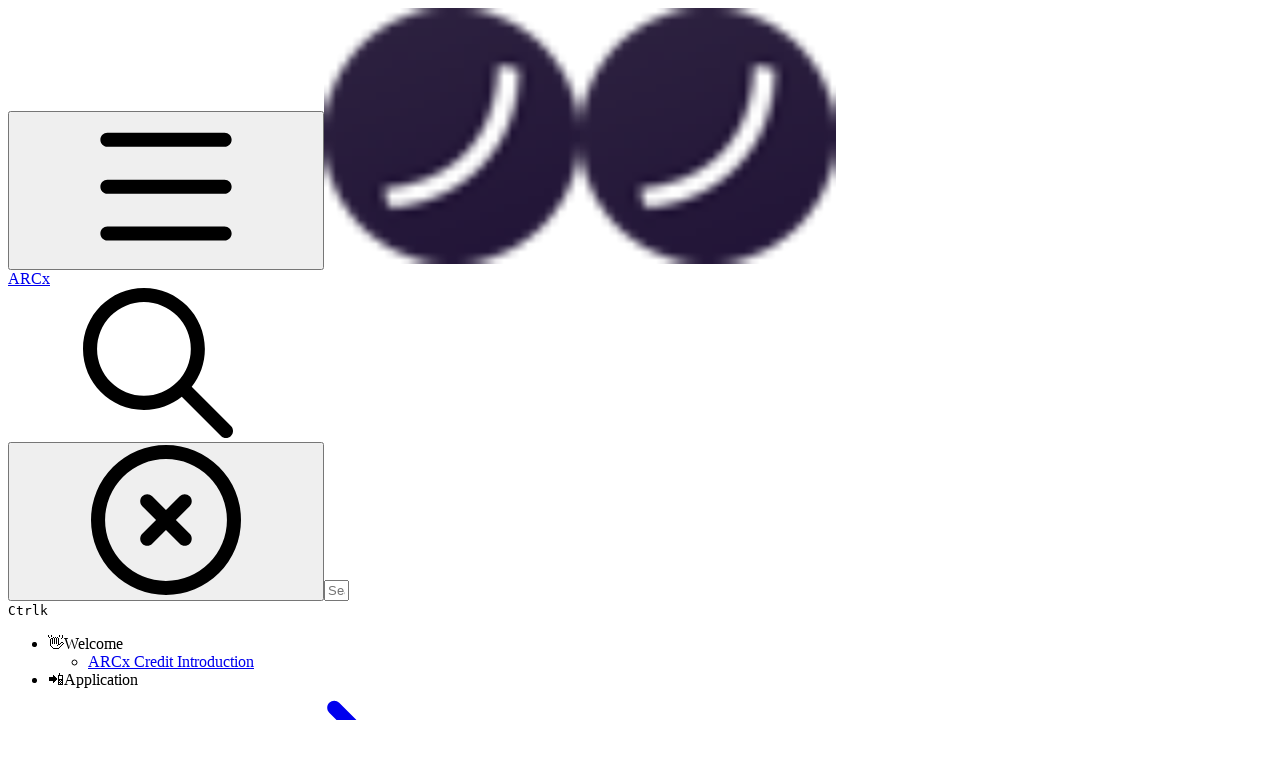

--- FILE ---
content_type: text/html; charset=utf-8
request_url: https://wiki.arcx.money/protocol/arcx-token
body_size: 36810
content:
<!DOCTYPE html><html lang="en" class="rounded-corners theme-clean no-tint sidebar-default sidebar-list-default links-default depth-subtle __variable_2bc5a2 __variable_80f980 __variable_37a5dc font-Roboto"><head><meta charSet="utf-8"/><link rel="preconnect" href="https://static-2v.gitbook.com" crossorigin=""/><link rel="preconnect" href="https://api.gitbook.com/cache/"/><link rel="preconnect" href="https://ka-p.fontawesome.com/releases/v6.6.0/"/><link rel="preconnect" href="https://static-2v.gitbook.com"/><meta name="viewport" content="width=device-width, initial-scale=1, maximum-scale=1"/><link rel="preload" as="image" fetchPriority="high" imageSrcSet="https://wiki.arcx.money/~gitbook/image?url=https%3A%2F%2F3207974542-files.gitbook.io%2F%7E%2Ffiles%2Fv0%2Fb%2Fgitbook-legacy-files%2Fo%2Fspaces%252F-MFZ4FRmb-RPWqf9Dfco%252Favatar-1633510105254.png%3Fgeneration%3D1633510105601489%26alt%3Dmedia&amp;width=32&amp;dpr=1&amp;quality=100&amp;sign=71249d90&amp;sv=2 32w, https://wiki.arcx.money/~gitbook/image?url=https%3A%2F%2F3207974542-files.gitbook.io%2F%7E%2Ffiles%2Fv0%2Fb%2Fgitbook-legacy-files%2Fo%2Fspaces%252F-MFZ4FRmb-RPWqf9Dfco%252Favatar-1633510105254.png%3Fgeneration%3D1633510105601489%26alt%3Dmedia&amp;width=32&amp;dpr=2&amp;quality=100&amp;sign=71249d90&amp;sv=2 64w, https://wiki.arcx.money/~gitbook/image?url=https%3A%2F%2F3207974542-files.gitbook.io%2F%7E%2Ffiles%2Fv0%2Fb%2Fgitbook-legacy-files%2Fo%2Fspaces%252F-MFZ4FRmb-RPWqf9Dfco%252Favatar-1633510105254.png%3Fgeneration%3D1633510105601489%26alt%3Dmedia&amp;width=32&amp;dpr=3&amp;quality=100&amp;sign=71249d90&amp;sv=2 96w, https://wiki.arcx.money/~gitbook/image?url=https%3A%2F%2F3207974542-files.gitbook.io%2F%7E%2Ffiles%2Fv0%2Fb%2Fgitbook-legacy-files%2Fo%2Fspaces%252F-MFZ4FRmb-RPWqf9Dfco%252Favatar-1633510105254.png%3Fgeneration%3D1633510105601489%26alt%3Dmedia&amp;width=32&amp;dpr=4&amp;quality=100&amp;sign=71249d90&amp;sv=2 128w" imageSizes="32px"/><link rel="preload" as="image" imageSrcSet="https://wiki.arcx.money/~gitbook/image?url=https%3A%2F%2F3207974542-files.gitbook.io%2F%7E%2Ffiles%2Fv0%2Fb%2Fgitbook-x-prod.appspot.com%2Fo%2Fspaces%252F-MFZ4FRmb-RPWqf9Dfco%252Fuploads%252FGKUWVNgiLUltNlnSDIVw%252FUntitled%2520%2822%29.png%3Falt%3Dmedia%26token%3De3b259e3-f9be-426f-a277-33a36863a5d7&amp;width=400&amp;dpr=1&amp;quality=100&amp;sign=acea67ab&amp;sv=2 400w, https://wiki.arcx.money/~gitbook/image?url=https%3A%2F%2F3207974542-files.gitbook.io%2F%7E%2Ffiles%2Fv0%2Fb%2Fgitbook-x-prod.appspot.com%2Fo%2Fspaces%252F-MFZ4FRmb-RPWqf9Dfco%252Fuploads%252FGKUWVNgiLUltNlnSDIVw%252FUntitled%2520%2822%29.png%3Falt%3Dmedia%26token%3De3b259e3-f9be-426f-a277-33a36863a5d7&amp;width=400&amp;dpr=2&amp;quality=100&amp;sign=acea67ab&amp;sv=2 800w, https://wiki.arcx.money/~gitbook/image?url=https%3A%2F%2F3207974542-files.gitbook.io%2F%7E%2Ffiles%2Fv0%2Fb%2Fgitbook-x-prod.appspot.com%2Fo%2Fspaces%252F-MFZ4FRmb-RPWqf9Dfco%252Fuploads%252FGKUWVNgiLUltNlnSDIVw%252FUntitled%2520%2822%29.png%3Falt%3Dmedia%26token%3De3b259e3-f9be-426f-a277-33a36863a5d7&amp;width=400&amp;dpr=3&amp;quality=100&amp;sign=acea67ab&amp;sv=2 1200w, https://wiki.arcx.money/~gitbook/image?url=https%3A%2F%2F3207974542-files.gitbook.io%2F%7E%2Ffiles%2Fv0%2Fb%2Fgitbook-x-prod.appspot.com%2Fo%2Fspaces%252F-MFZ4FRmb-RPWqf9Dfco%252Fuploads%252FGKUWVNgiLUltNlnSDIVw%252FUntitled%2520%2822%29.png%3Falt%3Dmedia%26token%3De3b259e3-f9be-426f-a277-33a36863a5d7&amp;width=400&amp;dpr=4&amp;quality=100&amp;sign=acea67ab&amp;sv=2 1600w, https://wiki.arcx.money/~gitbook/image?url=https%3A%2F%2F3207974542-files.gitbook.io%2F%7E%2Ffiles%2Fv0%2Fb%2Fgitbook-x-prod.appspot.com%2Fo%2Fspaces%252F-MFZ4FRmb-RPWqf9Dfco%252Fuploads%252FGKUWVNgiLUltNlnSDIVw%252FUntitled%2520%2822%29.png%3Falt%3Dmedia%26token%3De3b259e3-f9be-426f-a277-33a36863a5d7&amp;width=768&amp;dpr=1&amp;quality=100&amp;sign=acea67ab&amp;sv=2 768w, https://wiki.arcx.money/~gitbook/image?url=https%3A%2F%2F3207974542-files.gitbook.io%2F%7E%2Ffiles%2Fv0%2Fb%2Fgitbook-x-prod.appspot.com%2Fo%2Fspaces%252F-MFZ4FRmb-RPWqf9Dfco%252Fuploads%252FGKUWVNgiLUltNlnSDIVw%252FUntitled%2520%2822%29.png%3Falt%3Dmedia%26token%3De3b259e3-f9be-426f-a277-33a36863a5d7&amp;width=768&amp;dpr=2&amp;quality=100&amp;sign=acea67ab&amp;sv=2 1536w, https://wiki.arcx.money/~gitbook/image?url=https%3A%2F%2F3207974542-files.gitbook.io%2F%7E%2Ffiles%2Fv0%2Fb%2Fgitbook-x-prod.appspot.com%2Fo%2Fspaces%252F-MFZ4FRmb-RPWqf9Dfco%252Fuploads%252FGKUWVNgiLUltNlnSDIVw%252FUntitled%2520%2822%29.png%3Falt%3Dmedia%26token%3De3b259e3-f9be-426f-a277-33a36863a5d7&amp;width=768&amp;dpr=3&amp;quality=100&amp;sign=acea67ab&amp;sv=2 2304w, https://wiki.arcx.money/~gitbook/image?url=https%3A%2F%2F3207974542-files.gitbook.io%2F%7E%2Ffiles%2Fv0%2Fb%2Fgitbook-x-prod.appspot.com%2Fo%2Fspaces%252F-MFZ4FRmb-RPWqf9Dfco%252Fuploads%252FGKUWVNgiLUltNlnSDIVw%252FUntitled%2520%2822%29.png%3Falt%3Dmedia%26token%3De3b259e3-f9be-426f-a277-33a36863a5d7&amp;width=768&amp;dpr=4&amp;quality=100&amp;sign=acea67ab&amp;sv=2 3072w" imageSizes="(max-width: 640px) 400px, 768px"/><link rel="stylesheet" href="https://static-2v.gitbook.com/_next/static/css/4cf571e71811438f.css" data-precedence="next"/><link rel="stylesheet" href="https://static-2v.gitbook.com/_next/static/css/919cadf6c2ad1dbc.css" data-precedence="next"/><link rel="stylesheet" href="https://static-2v.gitbook.com/_next/static/css/e4670420fc569cb1.css" data-precedence="next"/><link rel="stylesheet" href="https://static-2v.gitbook.com/_next/static/css/7ebb61be21b17617.css" data-precedence="next"/><link rel="stylesheet" href="https://static-2v.gitbook.com/_next/static/css/2a35d53826279992.css" data-precedence="next"/><link rel="stylesheet" href="https://static-2v.gitbook.com/_next/static/css/c36dde9599bfc781.css" data-precedence="next"/><link rel="stylesheet" href="https://static-2v.gitbook.com/_next/static/css/9c3b4442e0601ff1.css" data-precedence="next"/><link rel="stylesheet" href="https://static-2v.gitbook.com/_next/static/css/8c7837bed22017b9.css" data-precedence="next"/><link rel="preload" as="script" fetchPriority="low" href="https://static-2v.gitbook.com/_next/static/chunks/webpack-2f129faf2b161ad0.js"/><script src="https://static-2v.gitbook.com/_next/static/chunks/87c73c54-3c195070c5cbb22b.js" async=""></script><script src="https://static-2v.gitbook.com/_next/static/chunks/1902-3c9af5e38470b7ba.js" async=""></script><script src="https://static-2v.gitbook.com/_next/static/chunks/main-app-a0ac55901a15e772.js" async=""></script><script src="https://static-2v.gitbook.com/_next/static/chunks/app/global-error-99197ad4868e95f4.js" async=""></script><script src="https://static-2v.gitbook.com/_next/static/chunks/9071f66d-390fafe3303b2acb.js" async=""></script><script src="https://static-2v.gitbook.com/_next/static/chunks/371-b439355575931a61.js" async=""></script><script src="https://static-2v.gitbook.com/_next/static/chunks/2821-18260ac545927e21.js" async=""></script><script src="https://static-2v.gitbook.com/_next/static/chunks/823-e0e6c2b8b3cb2463.js" async=""></script><script src="https://static-2v.gitbook.com/_next/static/chunks/9370-9d7ebcd1111393ae.js" async=""></script><script src="https://static-2v.gitbook.com/_next/static/chunks/5810-a0507b69f5663b98.js" async=""></script><script src="https://static-2v.gitbook.com/_next/static/chunks/7458-05aa8f91781c6664.js" async=""></script><script src="https://static-2v.gitbook.com/_next/static/chunks/app/sites/static/%5Bmode%5D/%5BsiteURL%5D/%5BsiteData%5D/(content)/%5BpagePath%5D/page-0bc2f14cddf17e59.js" async=""></script><script src="https://static-2v.gitbook.com/_next/static/chunks/4945-430fa5cc2f8244f6.js" async=""></script><script src="https://static-2v.gitbook.com/_next/static/chunks/1011-97d502b49b3e86b4.js" async=""></script><script src="https://static-2v.gitbook.com/_next/static/chunks/1688-ae45d1c038485d13.js" async=""></script><script src="https://static-2v.gitbook.com/_next/static/chunks/app/sites/static/%5Bmode%5D/%5BsiteURL%5D/%5BsiteData%5D/(content)/layout-f302d3036dcb244a.js" async=""></script><meta name="next-size-adjust" content=""/><meta name="color-scheme" content="light"/><title>ARCx Token | ARCx</title><meta name="generator" content="GitBook (35efc9d)"/><meta name="robots" content="index, follow"/><link rel="canonical" href="https://wiki.arcx.money/protocol/arcx-token"/><link rel="alternate" type="text/markdown" href="https://wiki.arcx.money/protocol/arcx-token.md"/><link rel="alternate" type="application/rss+xml" title="RSS Feed" href="https://wiki.arcx.money/protocol/arcx-token/rss.xml"/><meta name="mobile-web-app-capable" content="yes"/><meta name="apple-mobile-web-app-title" content="ARCx"/><meta name="apple-mobile-web-app-status-bar-style" content="default"/><meta property="og:title" content="ARCx Token | ARCx"/><meta property="og:image" content="https://wiki.arcx.money/~gitbook/ogimage/-Ma_uXIU00cENiqHAtB2"/><meta name="twitter:card" content="summary_large_image"/><meta name="twitter:title" content="ARCx Token | ARCx"/><meta name="twitter:image" content="https://wiki.arcx.money/~gitbook/ogimage/-Ma_uXIU00cENiqHAtB2"/><link rel="icon" href="https://wiki.arcx.money/~gitbook/image?url=https%3A%2F%2F3207974542-files.gitbook.io%2F%7E%2Ffiles%2Fv0%2Fb%2Fgitbook-legacy-files%2Fo%2Fspaces%252F-MFZ4FRmb-RPWqf9Dfco%252Favatar-1633510105254.png%3Fgeneration%3D1633510105601489%26alt%3Dmedia&amp;width=48&amp;height=48&amp;sign=71249d90&amp;sv=2" type="image/png" media="(prefers-color-scheme: light)"/><link rel="icon" href="https://wiki.arcx.money/~gitbook/image?url=https%3A%2F%2F3207974542-files.gitbook.io%2F%7E%2Ffiles%2Fv0%2Fb%2Fgitbook-legacy-files%2Fo%2Fspaces%252F-MFZ4FRmb-RPWqf9Dfco%252Favatar-1633510105254.png%3Fgeneration%3D1633510105601489%26alt%3Dmedia&amp;width=48&amp;height=48&amp;sign=71249d90&amp;sv=2" type="image/png" media="(prefers-color-scheme: dark)"/><link rel="apple-touch-icon" href="https://wiki.arcx.money/~gitbook/image?url=https%3A%2F%2F3207974542-files.gitbook.io%2F%7E%2Ffiles%2Fv0%2Fb%2Fgitbook-legacy-files%2Fo%2Fspaces%252F-MFZ4FRmb-RPWqf9Dfco%252Favatar-1633510105254.png%3Fgeneration%3D1633510105601489%26alt%3Dmedia&amp;width=180&amp;height=180&amp;sign=71249d90&amp;sv=2" type="image/png" media="(prefers-color-scheme: light)"/><link rel="apple-touch-icon" href="https://wiki.arcx.money/~gitbook/image?url=https%3A%2F%2F3207974542-files.gitbook.io%2F%7E%2Ffiles%2Fv0%2Fb%2Fgitbook-legacy-files%2Fo%2Fspaces%252F-MFZ4FRmb-RPWqf9Dfco%252Favatar-1633510105254.png%3Fgeneration%3D1633510105601489%26alt%3Dmedia&amp;width=180&amp;height=180&amp;sign=71249d90&amp;sv=2" type="image/png" media="(prefers-color-scheme: dark)"/><style>
                    :root {
                        --primary-1: 255 255 255; --contrast-primary-1: 29 29 29;
--primary-2: 245 250 255; --contrast-primary-2: 29 29 29;
--primary-3: 238 248 255; --contrast-primary-3: 29 29 29;
--primary-4: 228 243 255; --contrast-primary-4: 29 29 29;
--primary-5: 218 238 255; --contrast-primary-5: 29 29 29;
--primary-6: 205 230 255; --contrast-primary-6: 29 29 29;
--primary-7: 188 217 255; --contrast-primary-7: 29 29 29;
--primary-8: 171 204 255; --contrast-primary-8: 29 29 29;
--primary-9: 4 0 235; --contrast-primary-9: 255 255 255;
--primary-10: 25 89 255; --contrast-primary-10: 255 255 255;
--primary-11: 75 107 178; --contrast-primary-11: 255 255 255;
--primary-12: 22 29 43; --contrast-primary-12: 255 255 255;
--primary-original: 4 0 235; --contrast-primary-original: 255 255 255;
                        --tint-1: 255 255 255; --contrast-tint-1: 29 29 29;
--tint-2: 249 250 252; --contrast-tint-2: 29 29 29;
--tint-3: 245 247 251; --contrast-tint-3: 29 29 29;
--tint-4: 239 242 248; --contrast-tint-4: 29 29 29;
--tint-5: 233 237 245; --contrast-tint-5: 29 29 29;
--tint-6: 225 230 240; --contrast-tint-6: 29 29 29;
--tint-7: 211 217 229; --contrast-tint-7: 29 29 29;
--tint-8: 198 205 218; --contrast-tint-8: 29 29 29;
--tint-9: 115 133 169; --contrast-tint-9: 255 255 255;
--tint-10: 104 121 157; --contrast-tint-10: 255 255 255;
--tint-11: 103 110 124; --contrast-tint-11: 255 255 255;
--tint-12: 28 29 32; --contrast-tint-12: 255 255 255;
--tint-original: 120 120 120; --contrast-tint-original: 255 255 255;
                        --neutral-1: 255 255 255; --contrast-neutral-1: 29 29 29;
--neutral-2: 250 250 250; --contrast-neutral-2: 29 29 29;
--neutral-3: 247 247 247; --contrast-neutral-3: 29 29 29;
--neutral-4: 242 242 242; --contrast-neutral-4: 29 29 29;
--neutral-5: 237 237 237; --contrast-neutral-5: 29 29 29;
--neutral-6: 229 229 229; --contrast-neutral-6: 29 29 29;
--neutral-7: 217 217 217; --contrast-neutral-7: 29 29 29;
--neutral-8: 204 204 204; --contrast-neutral-8: 29 29 29;
--neutral-9: 120 120 120; --contrast-neutral-9: 255 255 255;
--neutral-10: 121 121 121; --contrast-neutral-10: 255 255 255;
--neutral-11: 110 110 110; --contrast-neutral-11: 255 255 255;
--neutral-12: 29 29 29; --contrast-neutral-12: 255 255 255;
--neutral-original: 120 120 120; --contrast-neutral-original: 255 255 255;

                        --header-background: 4 0 235;
                        --header-link: 255 255 255;

                        --info-1: 255 255 255; --contrast-info-1: 29 29 29;
--info-2: 250 250 250; --contrast-info-2: 29 29 29;
--info-3: 247 247 247; --contrast-info-3: 29 29 29;
--info-4: 242 242 242; --contrast-info-4: 29 29 29;
--info-5: 237 237 237; --contrast-info-5: 29 29 29;
--info-6: 229 229 229; --contrast-info-6: 29 29 29;
--info-7: 217 217 217; --contrast-info-7: 29 29 29;
--info-8: 204 204 204; --contrast-info-8: 29 29 29;
--info-9: 120 120 120; --contrast-info-9: 255 255 255;
--info-10: 121 121 121; --contrast-info-10: 255 255 255;
--info-11: 110 110 110; --contrast-info-11: 255 255 255;
--info-12: 29 29 29; --contrast-info-12: 255 255 255;
--info-original: 120 120 120; --contrast-info-original: 255 255 255;
                        --warning-1: 255 255 255; --contrast-warning-1: 29 29 29;
--warning-2: 254 249 244; --contrast-warning-2: 29 29 29;
--warning-3: 255 245 236; --contrast-warning-3: 29 29 29;
--warning-4: 255 239 225; --contrast-warning-4: 29 29 29;
--warning-5: 254 233 214; --contrast-warning-5: 29 29 29;
--warning-6: 250 224 200; --contrast-warning-6: 29 29 29;
--warning-7: 242 211 182; --contrast-warning-7: 29 29 29;
--warning-8: 233 197 164; --contrast-warning-8: 29 29 29;
--warning-9: 254 154 0; --contrast-warning-9: 29 29 29;
--warning-10: 187 92 0; --contrast-warning-10: 255 255 255;
--warning-11: 138 102 66; --contrast-warning-11: 255 255 255;
--warning-12: 35 28 21; --contrast-warning-12: 255 255 255;
--warning-original: 254 154 0; --contrast-warning-original: 29 29 29;
                        --danger-1: 255 255 255; --contrast-danger-1: 29 29 29;
--danger-2: 255 247 246; --contrast-danger-2: 29 29 29;
--danger-3: 255 242 239; --contrast-danger-3: 29 29 29;
--danger-4: 255 234 230; --contrast-danger-4: 29 29 29;
--danger-5: 255 226 221; --contrast-danger-5: 29 29 29;
--danger-6: 255 215 210; --contrast-danger-6: 29 29 29;
--danger-7: 255 200 193; --contrast-danger-7: 29 29 29;
--danger-8: 254 184 177; --contrast-danger-8: 29 29 29;
--danger-9: 251 44 54; --contrast-danger-9: 255 255 255;
--danger-10: 228 0 33; --contrast-danger-10: 255 255 255;
--danger-11: 158 87 81; --contrast-danger-11: 255 255 255;
--danger-12: 39 25 23; --contrast-danger-12: 255 255 255;
--danger-original: 251 44 54; --contrast-danger-original: 255 255 255;
                        --success-1: 255 255 255; --contrast-success-1: 29 29 29;
--success-2: 245 252 246; --contrast-success-2: 29 29 29;
--success-3: 238 252 240; --contrast-success-3: 29 29 29;
--success-4: 229 249 231; --contrast-success-4: 29 29 29;
--success-5: 219 246 222; --contrast-success-5: 29 29 29;
--success-6: 207 240 210; --contrast-success-6: 29 29 29;
--success-7: 190 229 194; --contrast-success-7: 29 29 29;
--success-8: 172 218 177; --contrast-success-8: 29 29 29;
--success-9: 0 201 80; --contrast-success-9: 29 29 29;
--success-10: 0 152 23; --contrast-success-10: 255 255 255;
--success-11: 74 124 82; --contrast-success-11: 255 255 255;
--success-12: 22 32 23; --contrast-success-12: 255 255 255;
--success-original: 0 201 80; --contrast-success-original: 29 29 29;
                    }

                    .dark {
                        --primary-1: 29 29 29; --contrast-primary-1: 255 255 255;
--primary-2: 31 35 42; --contrast-primary-2: 255 255 255;
--primary-3: 37 44 59; --contrast-primary-3: 255 255 255;
--primary-4: 36 47 70; --contrast-primary-4: 255 255 255;
--primary-5: 38 53 84; --contrast-primary-5: 255 255 255;
--primary-6: 38 56 96; --contrast-primary-6: 255 255 255;
--primary-7: 43 65 114; --contrast-primary-7: 255 255 255;
--primary-8: 49 75 134; --contrast-primary-8: 255 255 255;
--primary-9: 4 0 235; --contrast-primary-9: 255 255 255;
--primary-10: 47 118 255; --contrast-primary-10: 255 255 255;
--primary-11: 154 191 255; --contrast-primary-11: 29 29 29;
--primary-12: 245 255 255; --contrast-primary-12: 29 29 29;
--primary-original: 4 0 235; --contrast-primary-original: 255 255 255;
                        --tint-1: 29 29 29; --contrast-tint-1: 255 255 255;
--tint-2: 34 34 35; --contrast-tint-2: 255 255 255;
--tint-3: 43 44 45; --contrast-tint-3: 255 255 255;
--tint-4: 47 48 50; --contrast-tint-4: 255 255 255;
--tint-5: 52 54 57; --contrast-tint-5: 255 255 255;
--tint-6: 56 58 61; --contrast-tint-6: 255 255 255;
--tint-7: 65 68 72; --contrast-tint-7: 255 255 255;
--tint-8: 75 78 84; --contrast-tint-8: 255 255 255;
--tint-9: 124 133 151; --contrast-tint-9: 255 255 255;
--tint-10: 135 145 163; --contrast-tint-10: 255 255 255;
--tint-11: 188 192 200; --contrast-tint-11: 29 29 29;
--tint-12: 254 255 255; --contrast-tint-12: 29 29 29;
--tint-original: 120 120 120; --contrast-tint-original: 255 255 255;
                        --neutral-1: 29 29 29; --contrast-neutral-1: 255 255 255;
--neutral-2: 34 34 34; --contrast-neutral-2: 255 255 255;
--neutral-3: 44 44 44; --contrast-neutral-3: 255 255 255;
--neutral-4: 48 48 48; --contrast-neutral-4: 255 255 255;
--neutral-5: 53 53 53; --contrast-neutral-5: 255 255 255;
--neutral-6: 57 57 57; --contrast-neutral-6: 255 255 255;
--neutral-7: 67 67 67; --contrast-neutral-7: 255 255 255;
--neutral-8: 78 78 78; --contrast-neutral-8: 255 255 255;
--neutral-9: 120 120 120; --contrast-neutral-9: 255 255 255;
--neutral-10: 144 144 144; --contrast-neutral-10: 255 255 255;
--neutral-11: 192 192 192; --contrast-neutral-11: 29 29 29;
--neutral-12: 255 255 255; --contrast-neutral-12: 29 29 29;
--neutral-original: 120 120 120; --contrast-neutral-original: 255 255 255;

                        --header-background: 4 0 235;
                        --header-link: 255 255 255;

                        --info-1: 29 29 29; --contrast-info-1: 255 255 255;
--info-2: 34 34 34; --contrast-info-2: 255 255 255;
--info-3: 44 44 44; --contrast-info-3: 255 255 255;
--info-4: 48 48 48; --contrast-info-4: 255 255 255;
--info-5: 53 53 53; --contrast-info-5: 255 255 255;
--info-6: 57 57 57; --contrast-info-6: 255 255 255;
--info-7: 67 67 67; --contrast-info-7: 255 255 255;
--info-8: 78 78 78; --contrast-info-8: 255 255 255;
--info-9: 120 120 120; --contrast-info-9: 255 255 255;
--info-10: 144 144 144; --contrast-info-10: 255 255 255;
--info-11: 192 192 192; --contrast-info-11: 29 29 29;
--info-12: 255 255 255; --contrast-info-12: 29 29 29;
--info-original: 120 120 120; --contrast-info-original: 255 255 255;
                        --warning-1: 29 29 29; --contrast-warning-1: 255 255 255;
--warning-2: 38 34 30; --contrast-warning-2: 255 255 255;
--warning-3: 50 42 35; --contrast-warning-3: 255 255 255;
--warning-4: 57 45 34; --contrast-warning-4: 255 255 255;
--warning-5: 66 50 34; --contrast-warning-5: 255 255 255;
--warning-6: 73 53 33; --contrast-warning-6: 255 255 255;
--warning-7: 87 62 37; --contrast-warning-7: 255 255 255;
--warning-8: 101 71 41; --contrast-warning-8: 255 255 255;
--warning-9: 254 154 0; --contrast-warning-9: 29 29 29;
--warning-10: 213 116 0; --contrast-warning-10: 255 255 255;
--warning-11: 224 184 145; --contrast-warning-11: 29 29 29;
--warning-12: 255 253 243; --contrast-warning-12: 29 29 29;
--warning-original: 254 154 0; --contrast-warning-original: 29 29 29;
                        --danger-1: 29 29 29; --contrast-danger-1: 255 255 255;
--danger-2: 40 32 32; --contrast-danger-2: 255 255 255;
--danger-3: 55 39 38; --contrast-danger-3: 255 255 255;
--danger-4: 64 41 38; --contrast-danger-4: 255 255 255;
--danger-5: 75 44 41; --contrast-danger-5: 255 255 255;
--danger-6: 84 45 41; --contrast-danger-6: 255 255 255;
--danger-7: 100 51 48; --contrast-danger-7: 255 255 255;
--danger-8: 117 58 54; --contrast-danger-8: 255 255 255;
--danger-9: 251 44 54; --contrast-danger-9: 255 255 255;
--danger-10: 255 52 59; --contrast-danger-10: 255 255 255;
--danger-11: 248 168 161; --contrast-danger-11: 29 29 29;
--danger-12: 255 249 247; --contrast-danger-12: 29 29 29;
--danger-original: 251 44 54; --contrast-danger-original: 255 255 255;
                        --success-1: 29 29 29; --contrast-success-1: 255 255 255;
--success-2: 31 36 32; --contrast-success-2: 255 255 255;
--success-3: 37 47 38; --contrast-success-3: 255 255 255;
--success-4: 37 52 39; --contrast-success-4: 255 255 255;
--success-5: 38 60 41; --contrast-success-5: 255 255 255;
--success-6: 38 65 41; --contrast-success-6: 255 255 255;
--success-7: 42 77 48; --contrast-success-7: 255 255 255;
--success-8: 47 89 54; --contrast-success-8: 255 255 255;
--success-9: 0 201 80; --contrast-success-9: 29 29 29;
--success-10: 0 176 54; --contrast-success-10: 255 255 255;
--success-11: 155 208 161; --contrast-success-11: 29 29 29;
--success-12: 246 255 247; --contrast-success-12: 29 29 29;
--success-original: 0 201 80; --contrast-success-original: 29 29 29;
                    }
                </style><script src="https://static-2v.gitbook.com/_next/static/chunks/polyfills-42372ed130431b0a.js" noModule=""></script></head><body class="site-background"><div hidden=""><!--$--><!--/$--></div><script>((a,b,c,d,e,f,g,h)=>{let i=document.documentElement,j=["light","dark"];function k(b){var c;(Array.isArray(a)?a:[a]).forEach(a=>{let c="class"===a,d=c&&f?e.map(a=>f[a]||a):e;c?(i.classList.remove(...d),i.classList.add(f&&f[b]?f[b]:b)):i.setAttribute(a,b)}),c=b,h&&j.includes(c)&&(i.style.colorScheme=c)}if(d)k(d);else try{let a=localStorage.getItem(b)||c,d=g&&"system"===a?window.matchMedia("(prefers-color-scheme: dark)").matches?"dark":"light":a;k(d)}catch(a){}})("class","theme","system","light",["light","dark"],null,true,true)</script><header id="site-header" class="flex flex-col h-[64px] sticky top-0 z-30 w-full flex-none shadow-[0px_1px_0px] shadow-tint-12/2 bg-tint-base/9 theme-muted:bg-tint-subtle/9 [html.sidebar-filled.theme-bold.tint_&amp;]:bg-tint-subtle/9 theme-gradient:bg-gradient-primary theme-gradient-tint:bg-gradient-tint contrast-more:bg-tint-base text-sm backdrop-blur-lg"><div class="theme-bold:bg-header-background theme-bold:shadow-[0px_1px_0px] theme-bold:shadow-tint-12/2"><div class="transition-all duration-300 lg:chat-open:pr-80 xl:chat-open:pr-96"><div id="header-content" class="gap-4 lg:gap-6 flex items-center justify-between w-full py-3 min-h-16 sm:h-16 px-4 sm:px-6 md:px-8 max-w-screen-2xl mx-auto transition-[max-width] duration-300 @container/header"><div class="flex max-w-full min-w-0 shrink items-center justify-start gap-2 lg:gap-4"><button type="button" class="button group/button inline-flex items-center gap-2 rounded-xl straight-corners:rounded-none circular-corners:rounded-3xl border-tint hover:border-tint-hover disabled:border-tint depth-subtle:shadow-xs hover:depth-subtle:shadow-md focus-visible:depth-subtle:shadow-md active:depth-subtle:shadow-xs dark:shadow-tint-1 not-focus-visible:outline-0 contrast-more:border-tint-12 contrast-more:hover:outline-2 contrast-more:hover:outline-tint-12 contrast-more:hover:border-tint-12 contrast-more:focus-visible:border-tint-12 contrast-more:focus-visible:outline-tint-12 hover:depth-subtle:-translate-y-px focus-visible:depth-subtle:-translate-y-px data-[state=open]:depth-subtle:-translate-y-px active:depth-subtle:translate-y-0 transition-all grow-0 shrink-0 truncate max-w-full align-middle leading-normal disabled:cursor-not-allowed disabled:translate-y-0! disabled:shadow-none! bg-transparent border-0 contrast-more:border shadow-none! translate-y-0! hover:text-tint-strong focus-visible:bg-tint-hover focus-visible:text-tint-strong data-[state=open]:bg-tint-hover data-[state=open]:text-tint-strong contrast-more:bg-tint-subtle disabled:text-tint/8 disabled:bg-transparent p-2 -ml-2 text-tint-strong theme-bold:text-header-link hover:bg-tint-hover hover:theme-bold:bg-header-link/3 page-no-toc:hidden lg:hidden" aria-label="Open table of contents" aria-pressed="false" data-active="false" data-testid="toc-button" data-state="closed"><svg class="gb-icon button-leading-icon shrink-0 size-text-lg my-[.1875em] mx-[.1875em]"><title>bars</title><defs><mask id="_R_2ml8qiv5ubsnpfivb_" style="mask-type:alpha"><image data-testid="mask-image" href="https://ka-p.fontawesome.com/releases/v6.6.0/svgs/regular/bars.svg?v=2&amp;token=a463935e93" width="100%" height="100%" preserveAspectRatio="xMidYMid meet"></image></mask></defs><rect width="100%" height="100%" fill="currentColor" mask="url(#_R_2ml8qiv5ubsnpfivb_)"></rect></svg></button><a class="group/headerlogo min-w-0 shrink flex items-center" href="/"><img alt="" style="aspect-ratio:1" fetchPriority="high" class="block dark:hidden object-contain size-8" src="https://wiki.arcx.money/~gitbook/image?url=https%3A%2F%2F3207974542-files.gitbook.io%2F%7E%2Ffiles%2Fv0%2Fb%2Fgitbook-legacy-files%2Fo%2Fspaces%252F-MFZ4FRmb-RPWqf9Dfco%252Favatar-1633510105254.png%3Fgeneration%3D1633510105601489%26alt%3Dmedia&amp;width=32&amp;dpr=4&amp;quality=100&amp;sign=71249d90&amp;sv=2" srcSet="https://wiki.arcx.money/~gitbook/image?url=https%3A%2F%2F3207974542-files.gitbook.io%2F%7E%2Ffiles%2Fv0%2Fb%2Fgitbook-legacy-files%2Fo%2Fspaces%252F-MFZ4FRmb-RPWqf9Dfco%252Favatar-1633510105254.png%3Fgeneration%3D1633510105601489%26alt%3Dmedia&amp;width=32&amp;dpr=1&amp;quality=100&amp;sign=71249d90&amp;sv=2 32w, https://wiki.arcx.money/~gitbook/image?url=https%3A%2F%2F3207974542-files.gitbook.io%2F%7E%2Ffiles%2Fv0%2Fb%2Fgitbook-legacy-files%2Fo%2Fspaces%252F-MFZ4FRmb-RPWqf9Dfco%252Favatar-1633510105254.png%3Fgeneration%3D1633510105601489%26alt%3Dmedia&amp;width=32&amp;dpr=2&amp;quality=100&amp;sign=71249d90&amp;sv=2 64w, https://wiki.arcx.money/~gitbook/image?url=https%3A%2F%2F3207974542-files.gitbook.io%2F%7E%2Ffiles%2Fv0%2Fb%2Fgitbook-legacy-files%2Fo%2Fspaces%252F-MFZ4FRmb-RPWqf9Dfco%252Favatar-1633510105254.png%3Fgeneration%3D1633510105601489%26alt%3Dmedia&amp;width=32&amp;dpr=3&amp;quality=100&amp;sign=71249d90&amp;sv=2 96w, https://wiki.arcx.money/~gitbook/image?url=https%3A%2F%2F3207974542-files.gitbook.io%2F%7E%2Ffiles%2Fv0%2Fb%2Fgitbook-legacy-files%2Fo%2Fspaces%252F-MFZ4FRmb-RPWqf9Dfco%252Favatar-1633510105254.png%3Fgeneration%3D1633510105601489%26alt%3Dmedia&amp;width=32&amp;dpr=4&amp;quality=100&amp;sign=71249d90&amp;sv=2 128w" sizes="32px" width="256" height="256"/><img alt="" style="aspect-ratio:1" loading="lazy" fetchPriority="high" class="hidden dark:block object-contain size-8" src="https://wiki.arcx.money/~gitbook/image?url=https%3A%2F%2F3207974542-files.gitbook.io%2F%7E%2Ffiles%2Fv0%2Fb%2Fgitbook-legacy-files%2Fo%2Fspaces%252F-MFZ4FRmb-RPWqf9Dfco%252Favatar-1633510105254.png%3Fgeneration%3D1633510105601489%26alt%3Dmedia&amp;width=32&amp;dpr=4&amp;quality=100&amp;sign=71249d90&amp;sv=2" srcSet="https://wiki.arcx.money/~gitbook/image?url=https%3A%2F%2F3207974542-files.gitbook.io%2F%7E%2Ffiles%2Fv0%2Fb%2Fgitbook-legacy-files%2Fo%2Fspaces%252F-MFZ4FRmb-RPWqf9Dfco%252Favatar-1633510105254.png%3Fgeneration%3D1633510105601489%26alt%3Dmedia&amp;width=32&amp;dpr=1&amp;quality=100&amp;sign=71249d90&amp;sv=2 32w, https://wiki.arcx.money/~gitbook/image?url=https%3A%2F%2F3207974542-files.gitbook.io%2F%7E%2Ffiles%2Fv0%2Fb%2Fgitbook-legacy-files%2Fo%2Fspaces%252F-MFZ4FRmb-RPWqf9Dfco%252Favatar-1633510105254.png%3Fgeneration%3D1633510105601489%26alt%3Dmedia&amp;width=32&amp;dpr=2&amp;quality=100&amp;sign=71249d90&amp;sv=2 64w, https://wiki.arcx.money/~gitbook/image?url=https%3A%2F%2F3207974542-files.gitbook.io%2F%7E%2Ffiles%2Fv0%2Fb%2Fgitbook-legacy-files%2Fo%2Fspaces%252F-MFZ4FRmb-RPWqf9Dfco%252Favatar-1633510105254.png%3Fgeneration%3D1633510105601489%26alt%3Dmedia&amp;width=32&amp;dpr=3&amp;quality=100&amp;sign=71249d90&amp;sv=2 96w, https://wiki.arcx.money/~gitbook/image?url=https%3A%2F%2F3207974542-files.gitbook.io%2F%7E%2Ffiles%2Fv0%2Fb%2Fgitbook-legacy-files%2Fo%2Fspaces%252F-MFZ4FRmb-RPWqf9Dfco%252Favatar-1633510105254.png%3Fgeneration%3D1633510105601489%26alt%3Dmedia&amp;width=32&amp;dpr=4&amp;quality=100&amp;sign=71249d90&amp;sv=2 128w" sizes="32px" width="256" height="256"/><div class="text-pretty line-clamp-2 tracking-tight max-w-[18ch] lg:max-w-[24ch] font-semibold ms-3 text-base/tight lg:text-lg/tight text-tint-strong theme-bold:text-header-link">ARCx</div></a></div><div class="flex grow-0 shrink-0 @2xl:basis-56 justify-self-end items-center gap-2 transition-[margin] duration-300 order-last"><div class="relative flex @max-2xl:size-9.5 grow"><div class="group/input relative flex min-h-min overflow-hidden border border-tint bg-tint-base align-middle shadow-tint/6 ring-primary-hover transition-all dark:shadow-tint-1 depth-subtle:focus-within:-translate-y-px depth-subtle:hover:-translate-y-px depth-subtle:shadow-xs focus-within:border-primary-hover focus-within:depth-subtle:shadow-lg focus-within:shadow-primary-subtle focus-within:ring-2 hover:cursor-text hover:border-tint-hover hover:not-focus-within:bg-tint-subtle depth-subtle:hover:not-focus-within:shadow-md focus-within:hover:border-primary-hover flex-row px-3 py-2 gap-2 circular-corners:rounded-3xl rounded-corners:rounded-xl @max-2xl:absolute inset-y-0 right-0 z-30 @max-2xl:max-w-9.5 grow theme-bold:border-header-link/4 theme-bold:bg-header-link/1 @max-2xl:px-2.5 theme-bold:text-header-link theme-bold:shadow-none! theme-bold:backdrop-blur-xl @max-2xl:focus-within:w-56 @max-2xl:focus-within:max-w-[calc(100vw-5rem)] theme-bold:focus-within:border-header-link/6 theme-bold:focus-within:ring-header-link/5 theme-bold:hover:border-header-link/5 theme-bold:hover:not-focus-within:bg-header-link/2 @max-2xl:has-[input[aria-expanded=true]]:w-56 @max-2xl:has-[input[aria-expanded=true]]:max-w-[calc(100vw-5rem)] @max-2xl:[&amp;_input]:opacity-0 theme-bold:[&amp;_input]:placeholder:text-header-link/8 @max-2xl:focus-within:[&amp;_input]:opacity-11 @max-2xl:has-[input[aria-expanded=true]]:[&amp;_input]:opacity-11"><div class="flex shrink grow gap-2 items-center"><div class="flex items-center text-tint"><svg class="gb-icon size-text-lg shrink-0 text-tint theme-bold:text-header-link/8"><title>search</title><defs><mask id="_R_5dp8qiv5ubsnpfivb_" style="mask-type:alpha"><image data-testid="mask-image" href="https://ka-p.fontawesome.com/releases/v6.6.0/svgs/regular/search.svg?v=2&amp;token=a463935e93" width="100%" height="100%" preserveAspectRatio="xMidYMid meet"></image></mask></defs><rect width="100%" height="100%" fill="currentColor" mask="url(#_R_5dp8qiv5ubsnpfivb_)"></rect></svg></div><button type="button" class="button group/button items-center gap-2 rounded-xl straight-corners:rounded-none circular-corners:rounded-3xl border-tint hover:border-tint-hover disabled:border-tint depth-subtle:shadow-xs hover:depth-subtle:shadow-md focus-visible:depth-subtle:shadow-md active:depth-subtle:shadow-xs dark:shadow-tint-1 not-focus-visible:outline-0 contrast-more:border-tint-12 contrast-more:hover:outline-2 contrast-more:hover:outline-tint-12 contrast-more:hover:border-tint-12 contrast-more:focus-visible:border-tint-12 contrast-more:focus-visible:outline-tint-12 hover:depth-subtle:-translate-y-px focus-visible:depth-subtle:-translate-y-px data-[state=open]:depth-subtle:-translate-y-px active:depth-subtle:translate-y-0 transition-all grow-0 truncate max-w-full align-middle leading-normal disabled:cursor-not-allowed disabled:translate-y-0! disabled:shadow-none! bg-transparent border-0 contrast-more:border shadow-none! translate-y-0! hover:bg-tint-hover hover:text-tint-strong focus-visible:bg-tint-hover focus-visible:text-tint-strong data-[state=open]:bg-tint-hover data-[state=open]:text-tint-strong contrast-more:bg-tint-subtle disabled:text-tint/8 disabled:bg-transparent hidden shrink-0 animate-fade-in text-tint theme-bold:text-header-link theme-bold:hover:bg-header-link/3 -ml-2.25 -my-1.5 -mr-2 p-1.5" aria-label="Clear" data-state="closed"><svg class="gb-icon button-leading-icon shrink-0 size-text-lg my-[.1875em] mx-[.1875em]"><title>circle-xmark</title><defs><mask id="_R_1b9dp8qiv5ubsnpfivb_" style="mask-type:alpha"><image data-testid="mask-image" href="https://ka-p.fontawesome.com/releases/v6.6.0/svgs/regular/circle-xmark.svg?v=2&amp;token=a463935e93" width="100%" height="100%" preserveAspectRatio="xMidYMid meet"></image></mask></defs><rect width="100%" height="100%" fill="currentColor" mask="url(#_R_1b9dp8qiv5ubsnpfivb_)"></rect></svg></button><input class="peer max-h-64 grow shrink resize-none leading-normal text-left outline-none placeholder:text-tint/8 placeholder-shown:text-ellipsis aria-busy:cursor-progress -m-2 p-2" aria-label="Search" placeholder="Search…" maxLength="512" type="text" size="1" data-testid="search-input" autoComplete="off" aria-autocomplete="list" aria-haspopup="dialog" aria-expanded="false" aria-controls="search-results-_R_98qiv5ubsnpfivb_" data-state="closed" name="search-input" value=""/><div class=""><div aria-busy="true" class="shortcut hidden justify-end gap-0.5 whitespace-nowrap text-tint text-xs [font-feature-settings:&quot;calt&quot;,&quot;case&quot;] contrast-more:text-tint-strong md:flex opacity-0"><kbd class="flex h-5 min-w-5 items-center justify-center rounded-md border border-tint-subtle px-1 text-xs theme-bold:border-header-link/4 theme-bold:bg-header-background theme-bold:text-header-link">Ctrl</kbd><kbd class="flex h-5 min-w-5 items-center justify-center rounded-md border border-tint-subtle px-1 uppercase theme-bold:border-header-link/4 theme-bold:bg-header-background theme-bold:text-header-link">k</kbd></div></div></div><div class="flex items-center gap-2 empty:hidden -my-1 -mr-1.5"></div></div></div></div></div></div></div></header><div class="pointer-events-none fixed inset-x-0 top-0 z-50 h-0.5 overflow-hidden hidden animate-fade-out-slow"><div class="h-full w-full origin-left animate-crawl bg-primary-solid theme-bold:bg-header-link"></div></div><div class="motion-safe:transition-all motion-safe:duration-300 lg:chat-open:mr-80 xl:chat-open:mr-96"><div class="flex flex-col lg:flex-row lg:justify-center px-4 sm:px-6 md:px-8 max-w-screen-2xl mx-auto site-width-wide:max-w-screen-4xl hydrated:transition-[max-width] duration-300"><aside data-testid="table-of-contents" id="table-of-contents" class="group text-sm grow-0 shrink-0 basis-full lg:basis-72 lg:page-no-toc:basis-56 relative z-1 lg:sticky lg:mr-12 lg:top-0 lg:h-screen lg:announcement:h-[calc(100vh-4.25rem)] lg:site-header:top-16 lg:site-header:h-[calc(100vh-4rem)] lg:announcement:site-header:h-[calc(100vh-4rem-4.25rem)] lg:site-header-sections:top-27 lg:site-header-sections:h-[calc(100vh-6.75rem)] lg:site-header-sections:announcement:h-[calc(100vh-6.75rem-4.25rem)] lg:[html[style*=&quot;--toc-top-offset&quot;]_&amp;]:top-(--toc-top-offset)! lg:[html[style*=&quot;--toc-height&quot;]_&amp;]:h-(--toc-height)! lg:page-no-toc:[html[style*=&quot;--outline-top-offset&quot;]_&amp;]:top-(--outline-top-offset)! lg:page-no-toc:[html[style*=&quot;--outline-height&quot;]_&amp;]:top-(--outline-height)! pt-4 pb-4 lg:sidebar-filled:pr-6 lg:page-no-toc:pr-0 hidden navigation-open:flex! lg:flex lg:page-no-toc:hidden xl:page-no-toc:flex lg:site-header-none:page-no-toc:flex flex-col gap-4 navigation-open:border-b border-tint-subtle"><div class="lg:-ms-5 relative flex grow flex-col overflow-hidden border-tint-subtle sidebar-filled:bg-tint-subtle theme-muted:bg-tint-subtle [html.sidebar-filled.theme-muted_&amp;]:bg-tint-base [html.sidebar-filled.theme-bold.tint_&amp;]:bg-tint-base [html.sidebar-filled.theme-gradient_&amp;]:border page-no-toc:bg-transparent! page-no-toc:border-none! sidebar-filled:rounded-xl straight-corners:rounded-none page-has-toc:[html.sidebar-filled.circular-corners_&amp;]:rounded-3xl"><div class="my-4 flex flex-col space-y-4 px-5 empty:hidden"></div><div data-testid="toc-scroll-container" class="flex grow flex-col p-2 pt-4 lg:pb-20 hide-scrollbar overflow-y-auto"><ul class="flex flex-col gap-y-0.5 page-no-toc:hidden border-tint-subtle sidebar-list-line:border-l"><li class="flex flex-col"><div class="-top-6 sticky z-1 flex items-center gap-3 px-3 pt-6 font-semibold text-xs uppercase tracking-wide pb-3 -mb-1.5 mask-[linear-gradient(rgba(0,0,0,1)_70%,rgba(0,0,0,0))] bg-tint-base sidebar-filled:bg-tint-subtle theme-muted:bg-tint-subtle [html.sidebar-filled.theme-muted_&amp;]:bg-tint-base [html.sidebar-filled.theme-bold.tint_&amp;]:bg-tint-base [html.sidebar-default.theme-gradient_&amp;]:bg-gradient-primary [html.sidebar-default.theme-gradient.tint_&amp;]:bg-gradient-tint -mt-6"><span class="font-emoji text-base in-[.toclink]:text-tint-strong/6 group-aria-current-page/toclink:text-primary-subtle contrast-more:group-aria-current-page/toclink:text-primary shrink-0 text-inherit">👋</span>Welcome</div><ul class="flex flex-col gap-y-0.5"><li class="flex flex-col"><a class="group/toclink toclink relative transition-colors flex flex-row justify-between circular-corners:rounded-2xl rounded-md straight-corners:rounded-none p-1.5 pl-3 text-balance font-normal text-sm text-tint-strong/7 hover:bg-tint-hover hover:text-tint-strong contrast-more:text-tint-strong contrast-more:hover:text-tint-strong contrast-more:hover:ring-1 contrast-more:hover:ring-tint-12 before:contents[] before:-left-px before:absolute before:inset-y-0 sidebar-list-line:rounded-l-none! sidebar-list-line:before:w-px [&amp;+div_a]:sidebar-list-default:rounded-l-none [&amp;+div_a]:pl-5 [&amp;+div_a]:sidebar-list-default:before:w-px" href="/">ARCx Credit Introduction</a></li></ul></li><li class="flex flex-col"><div class="-top-6 sticky z-1 flex items-center gap-3 px-3 pt-6 font-semibold text-xs uppercase tracking-wide pb-3 -mb-1.5 mask-[linear-gradient(rgba(0,0,0,1)_70%,rgba(0,0,0,0))] bg-tint-base sidebar-filled:bg-tint-subtle theme-muted:bg-tint-subtle [html.sidebar-filled.theme-muted_&amp;]:bg-tint-base [html.sidebar-filled.theme-bold.tint_&amp;]:bg-tint-base [html.sidebar-default.theme-gradient_&amp;]:bg-gradient-primary [html.sidebar-default.theme-gradient.tint_&amp;]:bg-gradient-tint"><span class="font-emoji text-base in-[.toclink]:text-tint-strong/6 group-aria-current-page/toclink:text-primary-subtle contrast-more:group-aria-current-page/toclink:text-primary shrink-0 text-inherit">📲</span>Application</div><ul class="flex flex-col gap-y-0.5"><li class="flex flex-col"><a class="group/toclink toclink relative transition-colors flex flex-row justify-between circular-corners:rounded-2xl rounded-md straight-corners:rounded-none p-1.5 pl-3 text-balance font-normal text-sm text-tint-strong/7 hover:bg-tint-hover hover:text-tint-strong contrast-more:text-tint-strong contrast-more:hover:text-tint-strong contrast-more:hover:ring-1 contrast-more:hover:ring-tint-12 before:contents[] before:-left-px before:absolute before:inset-y-0 sidebar-list-line:rounded-l-none! sidebar-list-line:before:w-px [&amp;+div_a]:sidebar-list-default:rounded-l-none [&amp;+div_a]:pl-5 [&amp;+div_a]:sidebar-list-default:before:w-px" href="/application/defi-credit-score">DeFi Credit Score<span class="group relative rounded-full straight-corners:rounded-xs w-5 h-5 after:grid-area-1-1 after:absolute after:-top-1 after:grid after:-left-1 after:w-7 after:h-7 hover:bg-tint-active hover:text-current"><svg class="gb-icon m-1 grid size-3 shrink-0 text-current opacity-6 transition group-hover:opacity-11 contrast-more:opacity-11 rotate-0"><title>chevron-right</title><defs><mask id="_R_15id5kqiv5ubsnpfivb_" style="mask-type:alpha"><image data-testid="mask-image" href="https://ka-p.fontawesome.com/releases/v6.6.0/svgs/regular/chevron-right.svg?v=2&amp;token=a463935e93" width="100%" height="100%" preserveAspectRatio="xMidYMid meet"></image></mask></defs><rect width="100%" height="100%" fill="currentColor" mask="url(#_R_15id5kqiv5ubsnpfivb_)"></rect></svg></span></a></li><li class="flex flex-col"><a class="group/toclink toclink relative transition-colors flex flex-row justify-between circular-corners:rounded-2xl rounded-md straight-corners:rounded-none p-1.5 pl-3 text-balance font-normal text-sm text-tint-strong/7 hover:bg-tint-hover hover:text-tint-strong contrast-more:text-tint-strong contrast-more:hover:text-tint-strong contrast-more:hover:ring-1 contrast-more:hover:ring-tint-12 before:contents[] before:-left-px before:absolute before:inset-y-0 sidebar-list-line:rounded-l-none! sidebar-list-line:before:w-px [&amp;+div_a]:sidebar-list-default:rounded-l-none [&amp;+div_a]:pl-5 [&amp;+div_a]:sidebar-list-default:before:w-px" href="/application/borrowing">Borrowing<span class="group relative rounded-full straight-corners:rounded-xs w-5 h-5 after:grid-area-1-1 after:absolute after:-top-1 after:grid after:-left-1 after:w-7 after:h-7 hover:bg-tint-active hover:text-current"><svg class="gb-icon m-1 grid size-3 shrink-0 text-current opacity-6 transition group-hover:opacity-11 contrast-more:opacity-11 rotate-0"><title>chevron-right</title><defs><mask id="_R_16id5kqiv5ubsnpfivb_" style="mask-type:alpha"><image data-testid="mask-image" href="https://ka-p.fontawesome.com/releases/v6.6.0/svgs/regular/chevron-right.svg?v=2&amp;token=a463935e93" width="100%" height="100%" preserveAspectRatio="xMidYMid meet"></image></mask></defs><rect width="100%" height="100%" fill="currentColor" mask="url(#_R_16id5kqiv5ubsnpfivb_)"></rect></svg></span></a></li><li class="flex flex-col"><a class="group/toclink toclink relative transition-colors flex flex-row justify-between circular-corners:rounded-2xl rounded-md straight-corners:rounded-none p-1.5 pl-3 text-balance font-normal text-sm text-tint-strong/7 hover:bg-tint-hover hover:text-tint-strong contrast-more:text-tint-strong contrast-more:hover:text-tint-strong contrast-more:hover:ring-1 contrast-more:hover:ring-tint-12 before:contents[] before:-left-px before:absolute before:inset-y-0 sidebar-list-line:rounded-l-none! sidebar-list-line:before:w-px [&amp;+div_a]:sidebar-list-default:rounded-l-none [&amp;+div_a]:pl-5 [&amp;+div_a]:sidebar-list-default:before:w-px" href="/application/supplying">Supplying<span class="group relative rounded-full straight-corners:rounded-xs w-5 h-5 after:grid-area-1-1 after:absolute after:-top-1 after:grid after:-left-1 after:w-7 after:h-7 hover:bg-tint-active hover:text-current"><svg class="gb-icon m-1 grid size-3 shrink-0 text-current opacity-6 transition group-hover:opacity-11 contrast-more:opacity-11 rotate-0"><title>chevron-right</title><defs><mask id="_R_17id5kqiv5ubsnpfivb_" style="mask-type:alpha"><image data-testid="mask-image" href="https://ka-p.fontawesome.com/releases/v6.6.0/svgs/regular/chevron-right.svg?v=2&amp;token=a463935e93" width="100%" height="100%" preserveAspectRatio="xMidYMid meet"></image></mask></defs><rect width="100%" height="100%" fill="currentColor" mask="url(#_R_17id5kqiv5ubsnpfivb_)"></rect></svg></span></a></li></ul></li><li class="flex flex-col"><div class="-top-6 sticky z-1 flex items-center gap-3 px-3 pt-6 font-semibold text-xs uppercase tracking-wide pb-3 -mb-1.5 mask-[linear-gradient(rgba(0,0,0,1)_70%,rgba(0,0,0,0))] bg-tint-base sidebar-filled:bg-tint-subtle theme-muted:bg-tint-subtle [html.sidebar-filled.theme-muted_&amp;]:bg-tint-base [html.sidebar-filled.theme-bold.tint_&amp;]:bg-tint-base [html.sidebar-default.theme-gradient_&amp;]:bg-gradient-primary [html.sidebar-default.theme-gradient.tint_&amp;]:bg-gradient-tint"><span class="font-emoji text-base in-[.toclink]:text-tint-strong/6 group-aria-current-page/toclink:text-primary-subtle contrast-more:group-aria-current-page/toclink:text-primary shrink-0 text-inherit">📊</span>Risk &amp; Infrastructure</div><ul class="flex flex-col gap-y-0.5"><li class="flex flex-col"><a class="group/toclink toclink relative transition-colors flex flex-row justify-between circular-corners:rounded-2xl rounded-md straight-corners:rounded-none p-1.5 pl-3 text-balance font-normal text-sm text-tint-strong/7 hover:bg-tint-hover hover:text-tint-strong contrast-more:text-tint-strong contrast-more:hover:text-tint-strong contrast-more:hover:ring-1 contrast-more:hover:ring-tint-12 before:contents[] before:-left-px before:absolute before:inset-y-0 sidebar-list-line:rounded-l-none! sidebar-list-line:before:w-px [&amp;+div_a]:sidebar-list-default:rounded-l-none [&amp;+div_a]:pl-5 [&amp;+div_a]:sidebar-list-default:before:w-px" href="/risk-and-infrastructure/risk-management">Risk management<span class="group relative rounded-full straight-corners:rounded-xs w-5 h-5 after:grid-area-1-1 after:absolute after:-top-1 after:grid after:-left-1 after:w-7 after:h-7 hover:bg-tint-active hover:text-current"><svg class="gb-icon m-1 grid size-3 shrink-0 text-current opacity-6 transition group-hover:opacity-11 contrast-more:opacity-11 rotate-0"><title>chevron-right</title><defs><mask id="_R_15jd5kqiv5ubsnpfivb_" style="mask-type:alpha"><image data-testid="mask-image" href="https://ka-p.fontawesome.com/releases/v6.6.0/svgs/regular/chevron-right.svg?v=2&amp;token=a463935e93" width="100%" height="100%" preserveAspectRatio="xMidYMid meet"></image></mask></defs><rect width="100%" height="100%" fill="currentColor" mask="url(#_R_15jd5kqiv5ubsnpfivb_)"></rect></svg></span></a></li><li class="flex flex-col"><a class="group/toclink toclink relative transition-colors flex flex-row justify-between circular-corners:rounded-2xl rounded-md straight-corners:rounded-none p-1.5 pl-3 text-balance font-normal text-sm text-tint-strong/7 hover:bg-tint-hover hover:text-tint-strong contrast-more:text-tint-strong contrast-more:hover:text-tint-strong contrast-more:hover:ring-1 contrast-more:hover:ring-tint-12 before:contents[] before:-left-px before:absolute before:inset-y-0 sidebar-list-line:rounded-l-none! sidebar-list-line:before:w-px [&amp;+div_a]:sidebar-list-default:rounded-l-none [&amp;+div_a]:pl-5 [&amp;+div_a]:sidebar-list-default:before:w-px" href="/risk-and-infrastructure/infrastructure">Infrastructure<span class="group relative rounded-full straight-corners:rounded-xs w-5 h-5 after:grid-area-1-1 after:absolute after:-top-1 after:grid after:-left-1 after:w-7 after:h-7 hover:bg-tint-active hover:text-current"><svg class="gb-icon m-1 grid size-3 shrink-0 text-current opacity-6 transition group-hover:opacity-11 contrast-more:opacity-11 rotate-0"><title>chevron-right</title><defs><mask id="_R_16jd5kqiv5ubsnpfivb_" style="mask-type:alpha"><image data-testid="mask-image" href="https://ka-p.fontawesome.com/releases/v6.6.0/svgs/regular/chevron-right.svg?v=2&amp;token=a463935e93" width="100%" height="100%" preserveAspectRatio="xMidYMid meet"></image></mask></defs><rect width="100%" height="100%" fill="currentColor" mask="url(#_R_16jd5kqiv5ubsnpfivb_)"></rect></svg></span></a></li><li class="flex flex-col"><a class="group/toclink toclink relative transition-colors flex flex-row justify-between circular-corners:rounded-2xl rounded-md straight-corners:rounded-none p-1.5 pl-3 text-balance font-normal text-sm text-tint-strong/7 hover:bg-tint-hover hover:text-tint-strong contrast-more:text-tint-strong contrast-more:hover:text-tint-strong contrast-more:hover:ring-1 contrast-more:hover:ring-tint-12 before:contents[] before:-left-px before:absolute before:inset-y-0 sidebar-list-line:rounded-l-none! sidebar-list-line:before:w-px [&amp;+div_a]:sidebar-list-default:rounded-l-none [&amp;+div_a]:pl-5 [&amp;+div_a]:sidebar-list-default:before:w-px" href="/risk-and-infrastructure/assets">Assets</a></li></ul></li><li class="flex flex-col"><div class="-top-6 sticky z-1 flex items-center gap-3 px-3 pt-6 font-semibold text-xs uppercase tracking-wide pb-3 -mb-1.5 mask-[linear-gradient(rgba(0,0,0,1)_70%,rgba(0,0,0,0))] bg-tint-base sidebar-filled:bg-tint-subtle theme-muted:bg-tint-subtle [html.sidebar-filled.theme-muted_&amp;]:bg-tint-base [html.sidebar-filled.theme-bold.tint_&amp;]:bg-tint-base [html.sidebar-default.theme-gradient_&amp;]:bg-gradient-primary [html.sidebar-default.theme-gradient.tint_&amp;]:bg-gradient-tint"><span class="font-emoji text-base in-[.toclink]:text-tint-strong/6 group-aria-current-page/toclink:text-primary-subtle contrast-more:group-aria-current-page/toclink:text-primary shrink-0 text-inherit">👩‍💻</span>Developers</div><ul class="flex flex-col gap-y-0.5"><li class="flex flex-col"><a class="group/toclink toclink relative transition-colors flex flex-row justify-between circular-corners:rounded-2xl rounded-md straight-corners:rounded-none p-1.5 pl-3 text-balance font-normal text-sm text-tint-strong/7 hover:bg-tint-hover hover:text-tint-strong contrast-more:text-tint-strong contrast-more:hover:text-tint-strong contrast-more:hover:ring-1 contrast-more:hover:ring-tint-12 before:contents[] before:-left-px before:absolute before:inset-y-0 sidebar-list-line:rounded-l-none! sidebar-list-line:before:w-px [&amp;+div_a]:sidebar-list-default:rounded-l-none [&amp;+div_a]:pl-5 [&amp;+div_a]:sidebar-list-default:before:w-px" href="/developers/contracts">Contracts</a></li><li class="flex flex-col"><a class="group/toclink toclink relative transition-colors flex flex-row justify-between circular-corners:rounded-2xl rounded-md straight-corners:rounded-none p-1.5 pl-3 text-balance font-normal text-sm text-tint-strong/7 hover:bg-tint-hover hover:text-tint-strong contrast-more:text-tint-strong contrast-more:hover:text-tint-strong contrast-more:hover:ring-1 contrast-more:hover:ring-tint-12 before:contents[] before:-left-px before:absolute before:inset-y-0 sidebar-list-line:rounded-l-none! sidebar-list-line:before:w-px [&amp;+div_a]:sidebar-list-default:rounded-l-none [&amp;+div_a]:pl-5 [&amp;+div_a]:sidebar-list-default:before:w-px" href="/developers/api">API</a></li></ul></li><li class="flex flex-col"><div class="-top-6 sticky z-1 flex items-center gap-3 px-3 pt-6 font-semibold text-xs uppercase tracking-wide pb-3 -mb-1.5 mask-[linear-gradient(rgba(0,0,0,1)_70%,rgba(0,0,0,0))] bg-tint-base sidebar-filled:bg-tint-subtle theme-muted:bg-tint-subtle [html.sidebar-filled.theme-muted_&amp;]:bg-tint-base [html.sidebar-filled.theme-bold.tint_&amp;]:bg-tint-base [html.sidebar-default.theme-gradient_&amp;]:bg-gradient-primary [html.sidebar-default.theme-gradient.tint_&amp;]:bg-gradient-tint"><span class="font-emoji text-base in-[.toclink]:text-tint-strong/6 group-aria-current-page/toclink:text-primary-subtle contrast-more:group-aria-current-page/toclink:text-primary shrink-0 text-inherit">🪙</span>Protocol</div><ul class="flex flex-col gap-y-0.5"><li class="flex flex-col"><a class="group/toclink toclink relative transition-colors flex flex-row justify-between circular-corners:rounded-2xl rounded-md straight-corners:rounded-none p-1.5 pl-3 text-balance text-sm contrast-more:hover:ring-1 before:contents[] before:-left-px before:absolute before:inset-y-0 sidebar-list-line:rounded-l-none! [&amp;+div_a]:sidebar-list-default:rounded-l-none [&amp;+div_a]:pl-5 [&amp;+div_a]:sidebar-list-default:before:w-px font-semibold sidebar-list-line:before:w-0.5 before:bg-primary-solid text-primary-subtle sidebar-list-pill:bg-primary [html.sidebar-list-pill.theme-muted_&amp;]:bg-primary-hover [html.sidebar-list-pill.theme-bold.tint_&amp;]:bg-primary-hover [html.sidebar-filled.sidebar-list-pill.theme-muted_&amp;]:bg-primary [html.sidebar-filled.sidebar-list-pill.theme-bold.tint_&amp;]:bg-primary hover:bg-primary-hover hover:text-primary hover:before:bg-primary-solid-hover hover:sidebar-list-pill:bg-primary-hover contrast-more:text-primary contrast-more:hover:text-primary-strong contrast-more:bg-primary contrast-more:ring-1 contrast-more:ring-primary contrast-more:hover:ring-primary-hover" aria-current="page" href="/protocol/arcx-token">ARCx Token</a></li><li class="flex flex-col"><a class="group/toclink toclink relative transition-colors flex flex-row justify-between circular-corners:rounded-2xl rounded-md straight-corners:rounded-none p-1.5 pl-3 text-balance font-normal text-sm text-tint-strong/7 hover:bg-tint-hover hover:text-tint-strong contrast-more:text-tint-strong contrast-more:hover:text-tint-strong contrast-more:hover:ring-1 contrast-more:hover:ring-tint-12 before:contents[] before:-left-px before:absolute before:inset-y-0 sidebar-list-line:rounded-l-none! sidebar-list-line:before:w-px [&amp;+div_a]:sidebar-list-default:rounded-l-none [&amp;+div_a]:pl-5 [&amp;+div_a]:sidebar-list-default:before:w-px" href="/protocol/proposals-and-voting">Governance</a></li><li class="flex flex-col"><a class="group/toclink toclink relative transition-colors flex flex-row justify-between circular-corners:rounded-2xl rounded-md straight-corners:rounded-none p-1.5 pl-3 text-balance font-normal text-sm text-tint-strong/7 hover:bg-tint-hover hover:text-tint-strong contrast-more:text-tint-strong contrast-more:hover:text-tint-strong contrast-more:hover:ring-1 contrast-more:hover:ring-tint-12 before:contents[] before:-left-px before:absolute before:inset-y-0 sidebar-list-line:rounded-l-none! sidebar-list-line:before:w-px [&amp;+div_a]:sidebar-list-default:rounded-l-none [&amp;+div_a]:pl-5 [&amp;+div_a]:sidebar-list-default:before:w-px" href="/protocol/support">Support<span class="group relative rounded-full straight-corners:rounded-xs w-5 h-5 after:grid-area-1-1 after:absolute after:-top-1 after:grid after:-left-1 after:w-7 after:h-7 hover:bg-tint-active hover:text-current"><svg class="gb-icon m-1 grid size-3 shrink-0 text-current opacity-6 transition group-hover:opacity-11 contrast-more:opacity-11 rotate-0"><title>chevron-right</title><defs><mask id="_R_17ld5kqiv5ubsnpfivb_" style="mask-type:alpha"><image data-testid="mask-image" href="https://ka-p.fontawesome.com/releases/v6.6.0/svgs/regular/chevron-right.svg?v=2&amp;token=a463935e93" width="100%" height="100%" preserveAspectRatio="xMidYMid meet"></image></mask></defs><rect width="100%" height="100%" fill="currentColor" mask="url(#_R_17ld5kqiv5ubsnpfivb_)"></rect></svg></span></a></li></ul></li></ul><div class="relative z-2 lg:absolute left-0 right-2 bottom-0 pointer-events-none sidebar-filled:pl-2 sidebar-filled:pb-2 sidebar-filled:page-no-toc:p-0 bg-tint-base sidebar-filled:bg-tint-subtle theme-muted:bg-tint-subtle [html.sidebar-filled.theme-muted_&amp;]:bg-tint-base [html.sidebar-filled.theme-bold.tint_&amp;]:bg-tint-base rounded-lg straight-corners:rounded-none circular-corners:rounded-2xl before:hidden lg:before:block before:content-[&quot;&quot;] before:absolute before:inset-x-0 before:bottom-full before:h-8 before:bg-linear-to-b before:from-transparent before:to-tint-base sidebar-filled:before:to-tint-subtle theme-muted:before:to-tint-subtle [html.sidebar-filled.theme-muted_&amp;]:before:to-tint-base [html.sidebar-filled.theme-bold.tint_&amp;]:before:to-tint-base page-no-toc:before:to-transparent!"><a class="text-sm font-semibold text-tint flex flex-row items-center px-5 py-4 sidebar-filled:px-3 lg:sidebar-filled:page-no-toc:px-5 hover:bg-tint hover:text-tint-strong ring-2 lg:ring-1 ring-inset ring-tint-subtle transition-colors pointer-events-auto circular-corners:rounded-2xl rounded-lg straight-corners:rounded-none" target="_blank" href="https://www.gitbook.com/?utm_source=content&amp;utm_medium=trademark&amp;utm_campaign=-MFZ4FRmb-RPWqf9Dfco" rel="noopener noreferrer"><svg class="gb-icon size-5 shrink-0"><title>gitbook</title><defs><mask id="_R_1l5kqiv5ubsnpfivb_" style="mask-type:alpha"><image data-testid="mask-image" href="https://static-2v.gitbook.com/~gitbook/static/icons/svgs/custom-icons/gitbook.svg?v=2" width="100%" height="100%" preserveAspectRatio="xMidYMid meet"></image></mask></defs><rect width="100%" height="100%" fill="currentColor" mask="url(#_R_1l5kqiv5ubsnpfivb_)"></rect></svg><span class="ml-3">Powered by GitBook</span></a></div></div></div></aside><div class="contents"><div class="contents [--content-scroll-margin:calc(var(--spacing)*16)]"><aside class="group/aside order-last hidden max-w-0 pt-8 pb-4 opacity-0 xl:flex overflow-hidden xl:max-w-56 xl:opacity-11 xl:ml-12 xl:max-3xl:chat-open:hidden xl:max-3xl:chat-open:max-w-0 xl:max-3xl:chat-open:opacity-0 xl:max-3xl:chat-open:ml-0 hydrated:starting:ml-0 hydrated:starting:max-w-0 hydrated:starting:opacity-0 transition-[margin,max-width,opacity,display] duration-300 transition-discrete basis-56 grow-0 shrink-0 break-anywhere text-tint contrast-more:text-tint-strong sticky lg:top-0 lg:max-h-screen lg:site-header:top-16 lg:site-header:max-h-[calc(100vh-4rem)] lg:site-header-sections:top-27 lg:site-header-sections:max-h-[calc(100vh-6.75rem)] lg:[html[style*=&quot;--outline-top-offset&quot;]_&amp;]:top-(--outline-top-offset)! lg:[html[style*=&quot;--outline-height&quot;]_&amp;]:max-h-(--outline-height)! xl:max-2xl:page-api-block:z-10 xl:max-2xl:page-api-block:fixed xl:max-2xl:page-api-block:right-8 xl:max-2xl:page-api-block:w-60 xl:max-2xl:page-api-block:max-w-60 xl:max-2xl:page-api-block:pb-8 xl:max-2xl:page-api-block:pt-10 xl:max-2xl:[body:has(.openapi-block):has(.page-has-ancestors)_&amp;]:pt-6.5"><div class="flex flex-col min-w-56 shrink-0 overflow-hidden w-full xl:max-2xl:rounded-corners:page-api-block:rounded-md xl:max-2xl:circular-corners:page-api-block:rounded-xl xl:max-2xl:page-api-block:border xl:max-2xl:page-api-block:border-tint xl:max-2xl:page-api-block:bg-tint/9 xl:max-2xl:page-api-block:backdrop-blur-lg xl:max-2xl:contrast-more:page-api-block:bg-tint xl:max-2xl:page-api-block:hover:shadow-lg xl:max-2xl:page-api-block:hover:shadow-tint-12/1 xl:max-2xl:dark:page-api-block:hover:shadow-tint-1/1 xl:max-2xl:page-api-block:not-hover:*:hidden"><div class="hidden xl:max-2xl:page-api-block:flex! text-xs tracking-wide font-semibold uppercase px-2 py-1.5 flex-row items-center gap-2"><svg class="gb-icon size-3"><title>block-quote</title><defs><mask id="_R_2mav5ukqiv5ubsnpfivb_" style="mask-type:alpha"><image data-testid="mask-image" href="https://ka-p.fontawesome.com/releases/v6.6.0/svgs/regular/block-quote.svg?v=2&amp;token=a463935e93" width="100%" height="100%" preserveAspectRatio="xMidYMid meet"></image></mask></defs><rect width="100%" height="100%" fill="currentColor" mask="url(#_R_2mav5ukqiv5ubsnpfivb_)"></rect></svg>On this page<svg class="gb-icon size-3 opacity-6 ml-auto"><title>chevron-down</title><defs><mask id="_R_6mav5ukqiv5ubsnpfivb_" style="mask-type:alpha"><image data-testid="mask-image" href="https://ka-p.fontawesome.com/releases/v6.6.0/svgs/regular/chevron-down.svg?v=2&amp;token=a463935e93" width="100%" height="100%" preserveAspectRatio="xMidYMid meet"></image></mask></defs><rect width="100%" height="100%" fill="currentColor" mask="url(#_R_6mav5ukqiv5ubsnpfivb_)"></rect></svg></div><div class="flex shrink flex-col overflow-hidden"><!--$?--><template id="B:0"></template><!--/$--><div class="flex flex-col gap-3 border-tint-subtle border-t first:border-none sidebar-list-default:px-3 pt-5 first:pt-0 xl:max-2xl:page-api-block:p-5 empty:hidden"><!--$?--><template id="B:1"></template><!--/$--></div></div></div></aside><main class="relative min-w-0 flex-1 max-w-screen-2xl py-8 break-anywhere @container page-width-default site-width-default page-has-toc"><header class="max-w-3xl page-width-wide:max-w-screen-2xl mx-auto mb-6 space-y-3 page-api-block:ml-0 page-api-block:max-w-full page-has-ancestors"><div class="flex h-fit items-stretch justify-start overflow-hidden *:translate-y-0! *:shadow-none! [&amp;&gt;*:not(:first-child)]:border-l-0 [&amp;&gt;*:not(:first-child,:last-child)]:rounded-none! [&amp;&gt;*:not(:only-child):first-child]:rounded-r-none [&amp;&gt;*:not(:only-child):last-child]:rounded-l-none float-right ml-4 xl:max-2xl:page-api-block:mr-62 -my-1.5"><button type="button" class="button group/button inline-flex items-center gap-2 rounded-xl straight-corners:rounded-none circular-corners:rounded-3xl border border-tint hover:border-tint-hover disabled:border-tint depth-subtle:shadow-xs hover:depth-subtle:shadow-md focus-visible:depth-subtle:shadow-md active:depth-subtle:shadow-xs shadow-tint/6 dark:shadow-tint-1 not-focus-visible:outline-0 contrast-more:border-tint-12 contrast-more:hover:outline-2 contrast-more:hover:outline-tint-12 contrast-more:hover:border-tint-12 contrast-more:focus-visible:border-tint-12 contrast-more:focus-visible:outline-tint-12 hover:depth-subtle:-translate-y-px focus-visible:depth-subtle:-translate-y-px data-[state=open]:depth-subtle:-translate-y-px active:depth-subtle:translate-y-0 transition-all grow-0 shrink-0 truncate max-w-full align-middle disabled:cursor-not-allowed disabled:translate-y-0! disabled:shadow-none! depth-flat:bg-transparent text-tint hover:bg-tint-hover hover:depth-flat:bg-tint-hover hover:text-tint contrast-more:bg-tint-subtle disabled:bg-transparent disabled:text-tint/8 p-1 text-sm/tight rounded-corners:rounded-lg px-2 bg-tint-base" aria-label="Copy page" data-state="closed"><svg class="gb-icon button-leading-icon shrink-0 my-text-1/8 size-text-base"><title>copy</title><defs><mask id="_R_lkmqav5ukqiv5ubsnpfivb_" style="mask-type:alpha"><image data-testid="mask-image" href="https://ka-p.fontawesome.com/releases/v6.6.0/svgs/regular/copy.svg?v=2&amp;token=a463935e93" width="100%" height="100%" preserveAspectRatio="xMidYMid meet"></image></mask></defs><rect width="100%" height="100%" fill="currentColor" mask="url(#_R_lkmqav5ukqiv5ubsnpfivb_)"></rect></svg><span class="button-content truncate">Copy</span></button><button type="button" class="button group/button inline-flex items-center gap-2 rounded-xl straight-corners:rounded-none circular-corners:rounded-3xl border border-tint hover:border-tint-hover disabled:border-tint depth-subtle:shadow-xs hover:depth-subtle:shadow-md focus-visible:depth-subtle:shadow-md active:depth-subtle:shadow-xs shadow-tint/6 dark:shadow-tint-1 not-focus-visible:outline-0 contrast-more:border-tint-12 contrast-more:hover:outline-2 contrast-more:hover:outline-tint-12 contrast-more:hover:border-tint-12 contrast-more:focus-visible:border-tint-12 contrast-more:focus-visible:outline-tint-12 hover:depth-subtle:-translate-y-px focus-visible:depth-subtle:-translate-y-px data-[state=open]:depth-subtle:-translate-y-px active:depth-subtle:translate-y-0 transition-all grow-0 shrink-0 truncate max-w-full align-middle disabled:cursor-not-allowed disabled:translate-y-0! disabled:shadow-none! depth-flat:bg-transparent text-tint hover:bg-tint-hover hover:depth-flat:bg-tint-hover hover:text-tint contrast-more:bg-tint-subtle disabled:bg-transparent disabled:text-tint/8 p-1 text-sm/tight rounded-corners:rounded-lg group/dropdown bg-tint-base" aria-label="More" id="radix-_R_8mqav5ukqiv5ubsnpfivb_" aria-haspopup="menu" aria-expanded="false" data-state="closed"><svg class="gb-icon button-leading-icon shrink-0 my-text-1/8 size-text-base mx-text-1/8 size-text-sm transition-transform group-data-[state=open]/button:rotate-180"><title>chevron-down</title><defs><mask id="_R_5domqav5ukqiv5ubsnpfivb_" style="mask-type:alpha"><image data-testid="mask-image" href="https://ka-p.fontawesome.com/releases/v6.6.0/svgs/regular/chevron-down.svg?v=2&amp;token=a463935e93" width="100%" height="100%" preserveAspectRatio="xMidYMid meet"></image></mask></defs><rect width="100%" height="100%" fill="currentColor" mask="url(#_R_5domqav5ukqiv5ubsnpfivb_)"></rect></svg></button></div><nav aria-label="Breadcrumb"><ol class="flex flex-wrap items-center gap-2 text-tint"><li class="flex items-center gap-2"><a class="decoration-[max(0.07em,1px)] underline-offset-2 links-accent:underline-offset-4 links-default:decoration-primary/6 links-default:text-primary-subtle hover:links-default:text-primary-strong contrast-more:links-default:text-primary contrast-more:hover:links-default:text-primary-strong links-accent:decoration-primary-subtle hover:links-accent:decoration-[3px] hover:links-accent:[text-decoration-skip-ink:none] transition-all duration-100 no-underline hover:underline text-xs tracking-wide font-semibold uppercase flex items-center gap-1.5 contrast-more:underline contrast-more:decoration-current" href="/protocol"><span class="font-emoji flex size-4 items-center justify-center text-base leading-none text-inherit">🪙</span>Protocol</a></li></ol></nav><h1 class="text-2xl @xs:text-3xl @lg:text-4xl leading-tight font-bold flex items-center gap-[.5em] grow text-pretty clear-right xs:clear-none">ARCx Token</h1></header><div class="flex flex-col [&amp;&gt;*+*]:mt-5 whitespace-pre-wrap"><h3 id="purpose-of-the-token" class="text-lg @xs:text-xl @lg:text-2xl font-semibold heading flex items-baseline scroll-mt-(--content-scroll-margin) text-start self-start relative group/hash mx-auto page-width-wide:mx-0 w-full decoration-primary/6 max-w-3xl print:break-inside-avoid page-api-block:ml-0 column-first-of-type:pt-0 pt-[0.75em]"><div class="relative hash grid grid-area-1-1 h-[1em] border-0 opacity-0 site-background rounded group-hover/hash:opacity-[0] group-focus/hash:opacity-[0] md:group-hover/hash:opacity-[1] md:group-focus/hash:opacity-[1] -ml-6 pr-2 [.flip-heading-hash_&amp;]:order-last [.flip-heading-hash_&amp;]:ml-1 [.flip-heading-hash_&amp;]:pl-2"><a class="inline-flex h-full items-start leading-snug" aria-label="Direct link to heading" href="#purpose-of-the-token"><svg class="gb-icon self-center transition-colors text-transparent group-hover/hash:text-tint-subtle contrast-more:group-hover/hash:text-tint-strong size-4"><title>hashtag</title><defs><mask id="_R_238qav5ukqiv5ubsnpfivb_" style="mask-type:alpha"><image data-testid="mask-image" href="https://ka-p.fontawesome.com/releases/v6.6.0/svgs/regular/hashtag.svg?v=2&amp;token=a463935e93" width="100%" height="100%" preserveAspectRatio="xMidYMid meet"></image></mask></defs><rect width="100%" height="100%" fill="currentColor" mask="url(#_R_238qav5ukqiv5ubsnpfivb_)"></rect></svg></a></div><div class="flex-1 z-1 justify-self-start max-w-full break-words text-start self-start leading-snug">Purpose of the Token</div></h3><p class="mx-auto page-width-wide:mx-0 w-full decoration-primary/6 max-w-3xl print:break-inside-avoid page-api-block:ml-0 text-start self-start">The core function of the ARCx Governance Token is to be the governance mechanism for the ARCx protocol itself. The token is intended to align incentives between various stakeholders within the ecosystem to promote sustainable growth and fair governance.</p><p class="mx-auto page-width-wide:mx-0 w-full decoration-primary/6 max-w-3xl print:break-inside-avoid page-api-block:ml-0 text-start self-start">The ARCx Governance Token currently allows token holders to vote on expenditure from the treasury. In the future, ARCx token holders will be able to vote to receive cash flows generated from the network and participate in native on-chain governance to upgrade the protocol itself.</p><p class="mx-auto page-width-wide:mx-0 w-full decoration-primary/6 max-w-3xl print:break-inside-avoid page-api-block:ml-0 text-start self-start">For more information on voting, please visit the page on <a class="underline decoration-[max(0.07em,1px)] underline-offset-2 links-accent:underline-offset-4 links-default:decoration-primary/6 links-default:text-primary-subtle hover:links-default:text-primary-strong contrast-more:links-default:text-primary contrast-more:hover:links-default:text-primary-strong links-accent:decoration-primary-subtle hover:links-accent:decoration-[3px] hover:links-accent:[text-decoration-skip-ink:none] transition-all duration-100" data-state="closed" href="/protocol/proposals-and-voting">Governance</a></p><h3 id="tokenomics" class="text-lg @xs:text-xl @lg:text-2xl font-semibold heading flex items-baseline scroll-mt-(--content-scroll-margin) text-start self-start relative group/hash mx-auto page-width-wide:mx-0 w-full decoration-primary/6 max-w-3xl print:break-inside-avoid page-api-block:ml-0 column-first-of-type:pt-0 pt-[0.75em]"><div class="relative hash grid grid-area-1-1 h-[1em] border-0 opacity-0 site-background rounded group-hover/hash:opacity-[0] group-focus/hash:opacity-[0] md:group-hover/hash:opacity-[1] md:group-focus/hash:opacity-[1] -ml-6 pr-2 [.flip-heading-hash_&amp;]:order-last [.flip-heading-hash_&amp;]:ml-1 [.flip-heading-hash_&amp;]:pl-2"><a class="inline-flex h-full items-start leading-snug" aria-label="Direct link to heading" href="#tokenomics"><svg class="gb-icon self-center transition-colors text-transparent group-hover/hash:text-tint-subtle contrast-more:group-hover/hash:text-tint-strong size-4"><title>hashtag</title><defs><mask id="_R_2b8qav5ukqiv5ubsnpfivb_" style="mask-type:alpha"><image data-testid="mask-image" href="https://ka-p.fontawesome.com/releases/v6.6.0/svgs/regular/hashtag.svg?v=2&amp;token=a463935e93" width="100%" height="100%" preserveAspectRatio="xMidYMid meet"></image></mask></defs><rect width="100%" height="100%" fill="currentColor" mask="url(#_R_2b8qav5ukqiv5ubsnpfivb_)"></rect></svg></a></div><div class="flex-1 z-1 justify-self-start max-w-full break-words text-start self-start leading-snug">Tokenomics</div></h3><p class="mx-auto page-width-wide:mx-0 w-full decoration-primary/6 max-w-3xl print:break-inside-avoid page-api-block:ml-0 text-start self-start"><a class="underline decoration-[max(0.07em,1px)] underline-offset-2 links-accent:underline-offset-4 links-default:decoration-primary/6 links-default:text-primary-subtle hover:links-default:text-primary-strong contrast-more:links-default:text-primary contrast-more:hover:links-default:text-primary-strong links-accent:decoration-primary-subtle hover:links-accent:decoration-[3px] hover:links-accent:[text-decoration-skip-ink:none] transition-all duration-100" data-state="closed" href="https://forum.arcx.money/t/aip4-simplifying-and-improving-the-arcx-tokenomics/120">AIP4<svg class="gb-icon ml-0.5 inline size-3 links-accent:text-tint-subtle"><title>arrow-up-right</title><defs><mask id="_R_4kd8qav5ukqiv5ubsnpfivb_" style="mask-type:alpha"><image data-testid="mask-image" href="https://ka-p.fontawesome.com/releases/v6.6.0/svgs/regular/arrow-up-right.svg?v=2&amp;token=a463935e93" width="100%" height="100%" preserveAspectRatio="xMidYMid meet"></image></mask></defs><rect width="100%" height="100%" fill="currentColor" mask="url(#_R_4kd8qav5ukqiv5ubsnpfivb_)"></rect></svg></a> passed on the <a class="underline decoration-[max(0.07em,1px)] underline-offset-2 links-accent:underline-offset-4 links-default:decoration-primary/6 links-default:text-primary-subtle hover:links-default:text-primary-strong contrast-more:links-default:text-primary contrast-more:hover:links-default:text-primary-strong links-accent:decoration-primary-subtle hover:links-accent:decoration-[3px] hover:links-accent:[text-decoration-skip-ink:none] transition-all duration-100" data-state="closed" href="https://snapshot.org/#/arcx.eth/proposal/QmNgKXxL8GosVEc8bfniXPMzMSF5bNVatW5smmazsf4UJ8">3rd September 2021<svg class="gb-icon ml-0.5 inline size-3 links-accent:text-tint-subtle"><title>arrow-up-right</title><defs><mask id="_R_4od8qav5ukqiv5ubsnpfivb_" style="mask-type:alpha"><image data-testid="mask-image" href="https://ka-p.fontawesome.com/releases/v6.6.0/svgs/regular/arrow-up-right.svg?v=2&amp;token=a463935e93" width="100%" height="100%" preserveAspectRatio="xMidYMid meet"></image></mask></defs><rect width="100%" height="100%" fill="currentColor" mask="url(#_R_4od8qav5ukqiv5ubsnpfivb_)"></rect></svg></a> involving a one-off mint of approximately 60 million ARCX to get the total supply to 100 million tokens. From here a new schedule was formed for the Angel investors, ARCx Team and $KERMAN holders (detailed below) with various unlock dates and a stream started where relevant. The initial unlock dates were pushed back to flatten the inflation curve. The below chart shows the release of ARCX tokens over time.</p><div class="mx-auto page-width-wide:mx-0 decoration-primary/6 max-w-3xl print:break-inside-avoid page-width-wide:max-w-full page-api-block:ml-0 flex w-full justify-center"><div class="flex flex-row gap-3"><div class="relative overflow-hidden"><div class="relative overflow-hidden after:block after:absolute after:-inset-0 after:pointer-events-none w-fit"><img data-testid="zoom-image" alt="" style="max-width:100%;height:auto" loading="eager" class="block" src="https://wiki.arcx.money/~gitbook/image?url=https%3A%2F%2F3207974542-files.gitbook.io%2F%7E%2Ffiles%2Fv0%2Fb%2Fgitbook-x-prod.appspot.com%2Fo%2Fspaces%252F-MFZ4FRmb-RPWqf9Dfco%252Fuploads%252FGKUWVNgiLUltNlnSDIVw%252FUntitled%2520%2822%29.png%3Falt%3Dmedia%26token%3De3b259e3-f9be-426f-a277-33a36863a5d7&amp;width=768&amp;dpr=4&amp;quality=100&amp;sign=acea67ab&amp;sv=2" srcSet="https://wiki.arcx.money/~gitbook/image?url=https%3A%2F%2F3207974542-files.gitbook.io%2F%7E%2Ffiles%2Fv0%2Fb%2Fgitbook-x-prod.appspot.com%2Fo%2Fspaces%252F-MFZ4FRmb-RPWqf9Dfco%252Fuploads%252FGKUWVNgiLUltNlnSDIVw%252FUntitled%2520%2822%29.png%3Falt%3Dmedia%26token%3De3b259e3-f9be-426f-a277-33a36863a5d7&amp;width=400&amp;dpr=1&amp;quality=100&amp;sign=acea67ab&amp;sv=2 400w, https://wiki.arcx.money/~gitbook/image?url=https%3A%2F%2F3207974542-files.gitbook.io%2F%7E%2Ffiles%2Fv0%2Fb%2Fgitbook-x-prod.appspot.com%2Fo%2Fspaces%252F-MFZ4FRmb-RPWqf9Dfco%252Fuploads%252FGKUWVNgiLUltNlnSDIVw%252FUntitled%2520%2822%29.png%3Falt%3Dmedia%26token%3De3b259e3-f9be-426f-a277-33a36863a5d7&amp;width=400&amp;dpr=2&amp;quality=100&amp;sign=acea67ab&amp;sv=2 800w, https://wiki.arcx.money/~gitbook/image?url=https%3A%2F%2F3207974542-files.gitbook.io%2F%7E%2Ffiles%2Fv0%2Fb%2Fgitbook-x-prod.appspot.com%2Fo%2Fspaces%252F-MFZ4FRmb-RPWqf9Dfco%252Fuploads%252FGKUWVNgiLUltNlnSDIVw%252FUntitled%2520%2822%29.png%3Falt%3Dmedia%26token%3De3b259e3-f9be-426f-a277-33a36863a5d7&amp;width=400&amp;dpr=3&amp;quality=100&amp;sign=acea67ab&amp;sv=2 1200w, https://wiki.arcx.money/~gitbook/image?url=https%3A%2F%2F3207974542-files.gitbook.io%2F%7E%2Ffiles%2Fv0%2Fb%2Fgitbook-x-prod.appspot.com%2Fo%2Fspaces%252F-MFZ4FRmb-RPWqf9Dfco%252Fuploads%252FGKUWVNgiLUltNlnSDIVw%252FUntitled%2520%2822%29.png%3Falt%3Dmedia%26token%3De3b259e3-f9be-426f-a277-33a36863a5d7&amp;width=400&amp;dpr=4&amp;quality=100&amp;sign=acea67ab&amp;sv=2 1600w, https://wiki.arcx.money/~gitbook/image?url=https%3A%2F%2F3207974542-files.gitbook.io%2F%7E%2Ffiles%2Fv0%2Fb%2Fgitbook-x-prod.appspot.com%2Fo%2Fspaces%252F-MFZ4FRmb-RPWqf9Dfco%252Fuploads%252FGKUWVNgiLUltNlnSDIVw%252FUntitled%2520%2822%29.png%3Falt%3Dmedia%26token%3De3b259e3-f9be-426f-a277-33a36863a5d7&amp;width=768&amp;dpr=1&amp;quality=100&amp;sign=acea67ab&amp;sv=2 768w, https://wiki.arcx.money/~gitbook/image?url=https%3A%2F%2F3207974542-files.gitbook.io%2F%7E%2Ffiles%2Fv0%2Fb%2Fgitbook-x-prod.appspot.com%2Fo%2Fspaces%252F-MFZ4FRmb-RPWqf9Dfco%252Fuploads%252FGKUWVNgiLUltNlnSDIVw%252FUntitled%2520%2822%29.png%3Falt%3Dmedia%26token%3De3b259e3-f9be-426f-a277-33a36863a5d7&amp;width=768&amp;dpr=2&amp;quality=100&amp;sign=acea67ab&amp;sv=2 1536w, https://wiki.arcx.money/~gitbook/image?url=https%3A%2F%2F3207974542-files.gitbook.io%2F%7E%2Ffiles%2Fv0%2Fb%2Fgitbook-x-prod.appspot.com%2Fo%2Fspaces%252F-MFZ4FRmb-RPWqf9Dfco%252Fuploads%252FGKUWVNgiLUltNlnSDIVw%252FUntitled%2520%2822%29.png%3Falt%3Dmedia%26token%3De3b259e3-f9be-426f-a277-33a36863a5d7&amp;width=768&amp;dpr=3&amp;quality=100&amp;sign=acea67ab&amp;sv=2 2304w, https://wiki.arcx.money/~gitbook/image?url=https%3A%2F%2F3207974542-files.gitbook.io%2F%7E%2Ffiles%2Fv0%2Fb%2Fgitbook-x-prod.appspot.com%2Fo%2Fspaces%252F-MFZ4FRmb-RPWqf9Dfco%252Fuploads%252FGKUWVNgiLUltNlnSDIVw%252FUntitled%2520%2822%29.png%3Falt%3Dmedia%26token%3De3b259e3-f9be-426f-a277-33a36863a5d7&amp;width=768&amp;dpr=4&amp;quality=100&amp;sign=acea67ab&amp;sv=2 3072w" sizes="(max-width: 640px) 400px, 768px" width="1983" height="1228"/></div></div></div></div><h3 id="token-distribution-breakdown" class="text-lg @xs:text-xl @lg:text-2xl font-semibold heading flex items-baseline scroll-mt-(--content-scroll-margin) text-start self-start relative group/hash mx-auto page-width-wide:mx-0 w-full decoration-primary/6 max-w-3xl print:break-inside-avoid page-api-block:ml-0 column-first-of-type:pt-0 pt-[0.75em]"><div class="relative hash grid grid-area-1-1 h-[1em] border-0 opacity-0 site-background rounded group-hover/hash:opacity-[0] group-focus/hash:opacity-[0] md:group-hover/hash:opacity-[1] md:group-focus/hash:opacity-[1] -ml-6 pr-2 [.flip-heading-hash_&amp;]:order-last [.flip-heading-hash_&amp;]:ml-1 [.flip-heading-hash_&amp;]:pl-2"><a class="inline-flex h-full items-start leading-snug" aria-label="Direct link to heading" href="#token-distribution-breakdown"><svg class="gb-icon self-center transition-colors text-transparent group-hover/hash:text-tint-subtle contrast-more:group-hover/hash:text-tint-strong size-4"><title>hashtag</title><defs><mask id="_R_2h8qav5ukqiv5ubsnpfivb_" style="mask-type:alpha"><image data-testid="mask-image" href="https://ka-p.fontawesome.com/releases/v6.6.0/svgs/regular/hashtag.svg?v=2&amp;token=a463935e93" width="100%" height="100%" preserveAspectRatio="xMidYMid meet"></image></mask></defs><rect width="100%" height="100%" fill="currentColor" mask="url(#_R_2h8qav5ukqiv5ubsnpfivb_)"></rect></svg></a></div><div class="flex-1 z-1 justify-self-start max-w-full break-words text-start self-start leading-snug">Token Distribution Breakdown</div></h3><p class="mx-auto page-width-wide:mx-0 w-full decoration-primary/6 max-w-3xl print:break-inside-avoid page-api-block:ml-0 text-start self-start">The below pie charts show how the different allocations change at two instances in time. Each chart shows the total <strong class="font-bold">locked</strong> allocation and its change to becoming unlocked (circulating).</p><div class="mx-auto page-width-wide:mx-0 decoration-primary/6 max-w-3xl print:break-inside-avoid page-width-wide:max-w-full page-api-block:ml-0 flex w-full justify-center"><div class="flex flex-row gap-3"><div class="relative overflow-hidden"><div class="relative overflow-hidden after:block after:absolute after:-inset-0 after:pointer-events-none w-fit"><img data-testid="zoom-image" alt="" style="max-width:100%;height:auto" loading="lazy" class="block" src="https://wiki.arcx.money/~gitbook/image?url=https%3A%2F%2F3207974542-files.gitbook.io%2F%7E%2Ffiles%2Fv0%2Fb%2Fgitbook-x-prod.appspot.com%2Fo%2Fspaces%252F-MFZ4FRmb-RPWqf9Dfco%252Fuploads%252F7YkJsPZEhuPr1MPSmWXm%252FUntitled%2520%2823%29.png%3Falt%3Dmedia%26token%3Dc7dfc848-1d9f-4ce9-942e-53a846d14a46&amp;width=768&amp;dpr=4&amp;quality=100&amp;sign=91b7addc&amp;sv=2" srcSet="https://wiki.arcx.money/~gitbook/image?url=https%3A%2F%2F3207974542-files.gitbook.io%2F%7E%2Ffiles%2Fv0%2Fb%2Fgitbook-x-prod.appspot.com%2Fo%2Fspaces%252F-MFZ4FRmb-RPWqf9Dfco%252Fuploads%252F7YkJsPZEhuPr1MPSmWXm%252FUntitled%2520%2823%29.png%3Falt%3Dmedia%26token%3Dc7dfc848-1d9f-4ce9-942e-53a846d14a46&amp;width=400&amp;dpr=1&amp;quality=100&amp;sign=91b7addc&amp;sv=2 400w, https://wiki.arcx.money/~gitbook/image?url=https%3A%2F%2F3207974542-files.gitbook.io%2F%7E%2Ffiles%2Fv0%2Fb%2Fgitbook-x-prod.appspot.com%2Fo%2Fspaces%252F-MFZ4FRmb-RPWqf9Dfco%252Fuploads%252F7YkJsPZEhuPr1MPSmWXm%252FUntitled%2520%2823%29.png%3Falt%3Dmedia%26token%3Dc7dfc848-1d9f-4ce9-942e-53a846d14a46&amp;width=400&amp;dpr=2&amp;quality=100&amp;sign=91b7addc&amp;sv=2 800w, https://wiki.arcx.money/~gitbook/image?url=https%3A%2F%2F3207974542-files.gitbook.io%2F%7E%2Ffiles%2Fv0%2Fb%2Fgitbook-x-prod.appspot.com%2Fo%2Fspaces%252F-MFZ4FRmb-RPWqf9Dfco%252Fuploads%252F7YkJsPZEhuPr1MPSmWXm%252FUntitled%2520%2823%29.png%3Falt%3Dmedia%26token%3Dc7dfc848-1d9f-4ce9-942e-53a846d14a46&amp;width=400&amp;dpr=3&amp;quality=100&amp;sign=91b7addc&amp;sv=2 1200w, https://wiki.arcx.money/~gitbook/image?url=https%3A%2F%2F3207974542-files.gitbook.io%2F%7E%2Ffiles%2Fv0%2Fb%2Fgitbook-x-prod.appspot.com%2Fo%2Fspaces%252F-MFZ4FRmb-RPWqf9Dfco%252Fuploads%252F7YkJsPZEhuPr1MPSmWXm%252FUntitled%2520%2823%29.png%3Falt%3Dmedia%26token%3Dc7dfc848-1d9f-4ce9-942e-53a846d14a46&amp;width=400&amp;dpr=4&amp;quality=100&amp;sign=91b7addc&amp;sv=2 1600w, https://wiki.arcx.money/~gitbook/image?url=https%3A%2F%2F3207974542-files.gitbook.io%2F%7E%2Ffiles%2Fv0%2Fb%2Fgitbook-x-prod.appspot.com%2Fo%2Fspaces%252F-MFZ4FRmb-RPWqf9Dfco%252Fuploads%252F7YkJsPZEhuPr1MPSmWXm%252FUntitled%2520%2823%29.png%3Falt%3Dmedia%26token%3Dc7dfc848-1d9f-4ce9-942e-53a846d14a46&amp;width=768&amp;dpr=1&amp;quality=100&amp;sign=91b7addc&amp;sv=2 768w, https://wiki.arcx.money/~gitbook/image?url=https%3A%2F%2F3207974542-files.gitbook.io%2F%7E%2Ffiles%2Fv0%2Fb%2Fgitbook-x-prod.appspot.com%2Fo%2Fspaces%252F-MFZ4FRmb-RPWqf9Dfco%252Fuploads%252F7YkJsPZEhuPr1MPSmWXm%252FUntitled%2520%2823%29.png%3Falt%3Dmedia%26token%3Dc7dfc848-1d9f-4ce9-942e-53a846d14a46&amp;width=768&amp;dpr=2&amp;quality=100&amp;sign=91b7addc&amp;sv=2 1536w, https://wiki.arcx.money/~gitbook/image?url=https%3A%2F%2F3207974542-files.gitbook.io%2F%7E%2Ffiles%2Fv0%2Fb%2Fgitbook-x-prod.appspot.com%2Fo%2Fspaces%252F-MFZ4FRmb-RPWqf9Dfco%252Fuploads%252F7YkJsPZEhuPr1MPSmWXm%252FUntitled%2520%2823%29.png%3Falt%3Dmedia%26token%3Dc7dfc848-1d9f-4ce9-942e-53a846d14a46&amp;width=768&amp;dpr=3&amp;quality=100&amp;sign=91b7addc&amp;sv=2 2304w, https://wiki.arcx.money/~gitbook/image?url=https%3A%2F%2F3207974542-files.gitbook.io%2F%7E%2Ffiles%2Fv0%2Fb%2Fgitbook-x-prod.appspot.com%2Fo%2Fspaces%252F-MFZ4FRmb-RPWqf9Dfco%252Fuploads%252F7YkJsPZEhuPr1MPSmWXm%252FUntitled%2520%2823%29.png%3Falt%3Dmedia%26token%3Dc7dfc848-1d9f-4ce9-942e-53a846d14a46&amp;width=768&amp;dpr=4&amp;quality=100&amp;sign=91b7addc&amp;sv=2 3072w" sizes="(max-width: 640px) 400px, 768px" width="1252" height="774"/></div></div></div></div><p class="mx-auto page-width-wide:mx-0 w-full decoration-primary/6 max-w-3xl print:break-inside-avoid page-api-block:ml-0 text-start self-start"><strong class="font-bold">Note:</strong> There are still some ARCX OLD tokens (around 600 at the time of writing) that are yet to be migrated across. This will add to the circulating supply as and when they migrate. There is no time cap on this, the <a class="underline decoration-[max(0.07em,1px)] underline-offset-2 links-accent:underline-offset-4 links-default:decoration-primary/6 links-default:text-primary-subtle hover:links-default:text-primary-strong contrast-more:links-default:text-primary contrast-more:hover:links-default:text-primary-strong links-accent:decoration-primary-subtle hover:links-accent:decoration-[3px] hover:links-accent:[text-decoration-skip-ink:none] transition-all duration-100" data-state="closed" href="https://migration.arcx.money/">migration portal<svg class="gb-icon ml-0.5 inline size-3 links-accent:text-tint-subtle"><title>arrow-up-right</title><defs><mask id="_R_2cn8qav5ukqiv5ubsnpfivb_" style="mask-type:alpha"><image data-testid="mask-image" href="https://ka-p.fontawesome.com/releases/v6.6.0/svgs/regular/arrow-up-right.svg?v=2&amp;token=a463935e93" width="100%" height="100%" preserveAspectRatio="xMidYMid meet"></image></mask></defs><rect width="100%" height="100%" fill="currentColor" mask="url(#_R_2cn8qav5ukqiv5ubsnpfivb_)"></rect></svg></a> will remain open indefinitely.</p><div class="mx-auto page-width-wide:mx-0 decoration-primary/6 max-w-3xl print:break-inside-avoid page-width-wide:max-w-full page-api-block:ml-0 flex w-full justify-center"><div class="flex flex-row gap-3"><div class="relative overflow-hidden"><div class="relative overflow-hidden after:block after:absolute after:-inset-0 after:pointer-events-none w-fit"><img data-testid="zoom-image" alt="" style="max-width:100%;height:auto" loading="lazy" class="block" src="https://wiki.arcx.money/~gitbook/image?url=https%3A%2F%2F3207974542-files.gitbook.io%2F%7E%2Ffiles%2Fv0%2Fb%2Fgitbook-x-prod.appspot.com%2Fo%2Fspaces%252F-MFZ4FRmb-RPWqf9Dfco%252Fuploads%252FSK4THbP1E4AQ0556OCWE%252FUntitled%2520%2824%29.png%3Falt%3Dmedia%26token%3D916d7fee-83b5-44af-aa9e-096ad56b6d8e&amp;width=768&amp;dpr=4&amp;quality=100&amp;sign=b36ef6ce&amp;sv=2" srcSet="https://wiki.arcx.money/~gitbook/image?url=https%3A%2F%2F3207974542-files.gitbook.io%2F%7E%2Ffiles%2Fv0%2Fb%2Fgitbook-x-prod.appspot.com%2Fo%2Fspaces%252F-MFZ4FRmb-RPWqf9Dfco%252Fuploads%252FSK4THbP1E4AQ0556OCWE%252FUntitled%2520%2824%29.png%3Falt%3Dmedia%26token%3D916d7fee-83b5-44af-aa9e-096ad56b6d8e&amp;width=400&amp;dpr=1&amp;quality=100&amp;sign=b36ef6ce&amp;sv=2 400w, https://wiki.arcx.money/~gitbook/image?url=https%3A%2F%2F3207974542-files.gitbook.io%2F%7E%2Ffiles%2Fv0%2Fb%2Fgitbook-x-prod.appspot.com%2Fo%2Fspaces%252F-MFZ4FRmb-RPWqf9Dfco%252Fuploads%252FSK4THbP1E4AQ0556OCWE%252FUntitled%2520%2824%29.png%3Falt%3Dmedia%26token%3D916d7fee-83b5-44af-aa9e-096ad56b6d8e&amp;width=400&amp;dpr=2&amp;quality=100&amp;sign=b36ef6ce&amp;sv=2 800w, https://wiki.arcx.money/~gitbook/image?url=https%3A%2F%2F3207974542-files.gitbook.io%2F%7E%2Ffiles%2Fv0%2Fb%2Fgitbook-x-prod.appspot.com%2Fo%2Fspaces%252F-MFZ4FRmb-RPWqf9Dfco%252Fuploads%252FSK4THbP1E4AQ0556OCWE%252FUntitled%2520%2824%29.png%3Falt%3Dmedia%26token%3D916d7fee-83b5-44af-aa9e-096ad56b6d8e&amp;width=400&amp;dpr=3&amp;quality=100&amp;sign=b36ef6ce&amp;sv=2 1200w, https://wiki.arcx.money/~gitbook/image?url=https%3A%2F%2F3207974542-files.gitbook.io%2F%7E%2Ffiles%2Fv0%2Fb%2Fgitbook-x-prod.appspot.com%2Fo%2Fspaces%252F-MFZ4FRmb-RPWqf9Dfco%252Fuploads%252FSK4THbP1E4AQ0556OCWE%252FUntitled%2520%2824%29.png%3Falt%3Dmedia%26token%3D916d7fee-83b5-44af-aa9e-096ad56b6d8e&amp;width=400&amp;dpr=4&amp;quality=100&amp;sign=b36ef6ce&amp;sv=2 1600w, https://wiki.arcx.money/~gitbook/image?url=https%3A%2F%2F3207974542-files.gitbook.io%2F%7E%2Ffiles%2Fv0%2Fb%2Fgitbook-x-prod.appspot.com%2Fo%2Fspaces%252F-MFZ4FRmb-RPWqf9Dfco%252Fuploads%252FSK4THbP1E4AQ0556OCWE%252FUntitled%2520%2824%29.png%3Falt%3Dmedia%26token%3D916d7fee-83b5-44af-aa9e-096ad56b6d8e&amp;width=768&amp;dpr=1&amp;quality=100&amp;sign=b36ef6ce&amp;sv=2 768w, https://wiki.arcx.money/~gitbook/image?url=https%3A%2F%2F3207974542-files.gitbook.io%2F%7E%2Ffiles%2Fv0%2Fb%2Fgitbook-x-prod.appspot.com%2Fo%2Fspaces%252F-MFZ4FRmb-RPWqf9Dfco%252Fuploads%252FSK4THbP1E4AQ0556OCWE%252FUntitled%2520%2824%29.png%3Falt%3Dmedia%26token%3D916d7fee-83b5-44af-aa9e-096ad56b6d8e&amp;width=768&amp;dpr=2&amp;quality=100&amp;sign=b36ef6ce&amp;sv=2 1536w, https://wiki.arcx.money/~gitbook/image?url=https%3A%2F%2F3207974542-files.gitbook.io%2F%7E%2Ffiles%2Fv0%2Fb%2Fgitbook-x-prod.appspot.com%2Fo%2Fspaces%252F-MFZ4FRmb-RPWqf9Dfco%252Fuploads%252FSK4THbP1E4AQ0556OCWE%252FUntitled%2520%2824%29.png%3Falt%3Dmedia%26token%3D916d7fee-83b5-44af-aa9e-096ad56b6d8e&amp;width=768&amp;dpr=3&amp;quality=100&amp;sign=b36ef6ce&amp;sv=2 2304w, https://wiki.arcx.money/~gitbook/image?url=https%3A%2F%2F3207974542-files.gitbook.io%2F%7E%2Ffiles%2Fv0%2Fb%2Fgitbook-x-prod.appspot.com%2Fo%2Fspaces%252F-MFZ4FRmb-RPWqf9Dfco%252Fuploads%252FSK4THbP1E4AQ0556OCWE%252FUntitled%2520%2824%29.png%3Falt%3Dmedia%26token%3D916d7fee-83b5-44af-aa9e-096ad56b6d8e&amp;width=768&amp;dpr=4&amp;quality=100&amp;sign=b36ef6ce&amp;sv=2 3072w" sizes="(max-width: 640px) 400px, 768px" width="1473" height="914"/></div></div></div></div><p class="mx-auto page-width-wide:mx-0 w-full decoration-primary/6 max-w-3xl print:break-inside-avoid page-api-block:ml-0 text-start self-start"><strong class="font-bold">Update:</strong> Following the passing of <a class="underline decoration-[max(0.07em,1px)] underline-offset-2 links-accent:underline-offset-4 links-default:decoration-primary/6 links-default:text-primary-subtle hover:links-default:text-primary-strong contrast-more:links-default:text-primary contrast-more:hover:links-default:text-primary-strong links-accent:decoration-primary-subtle hover:links-accent:decoration-[3px] hover:links-accent:[text-decoration-skip-ink:none] transition-all duration-100" data-state="closed" href="https://forum.arcx.money/t/aip5-boosting-arcx-liquidity/135">AIP5<svg class="gb-icon ml-0.5 inline size-3 links-accent:text-tint-subtle"><title>arrow-up-right</title><defs><mask id="_R_2cr8qav5ukqiv5ubsnpfivb_" style="mask-type:alpha"><image data-testid="mask-image" href="https://ka-p.fontawesome.com/releases/v6.6.0/svgs/regular/arrow-up-right.svg?v=2&amp;token=a463935e93" width="100%" height="100%" preserveAspectRatio="xMidYMid meet"></image></mask></defs><rect width="100%" height="100%" fill="currentColor" mask="url(#_R_2cr8qav5ukqiv5ubsnpfivb_)"></rect></svg></a>, over 5 million ARCX from the treasury was added to the Uniswap v3 position. This has resulted in an increase of 5% to the circulating supply.</p><h3 id="token-split-and-migration" class="text-lg @xs:text-xl @lg:text-2xl font-semibold heading flex items-baseline scroll-mt-(--content-scroll-margin) text-start self-start relative group/hash mx-auto page-width-wide:mx-0 w-full decoration-primary/6 max-w-3xl print:break-inside-avoid page-api-block:ml-0 column-first-of-type:pt-0 pt-[0.75em]"><div class="relative hash grid grid-area-1-1 h-[1em] border-0 opacity-0 site-background rounded group-hover/hash:opacity-[0] group-focus/hash:opacity-[0] md:group-hover/hash:opacity-[1] md:group-focus/hash:opacity-[1] -ml-6 pr-2 [.flip-heading-hash_&amp;]:order-last [.flip-heading-hash_&amp;]:ml-1 [.flip-heading-hash_&amp;]:pl-2"><a class="inline-flex h-full items-start leading-snug" aria-label="Direct link to heading" href="#token-split-and-migration"><svg class="gb-icon self-center transition-colors text-transparent group-hover/hash:text-tint-subtle contrast-more:group-hover/hash:text-tint-strong size-4"><title>hashtag</title><defs><mask id="_R_2t8qav5ukqiv5ubsnpfivb_" style="mask-type:alpha"><image data-testid="mask-image" href="https://ka-p.fontawesome.com/releases/v6.6.0/svgs/regular/hashtag.svg?v=2&amp;token=a463935e93" width="100%" height="100%" preserveAspectRatio="xMidYMid meet"></image></mask></defs><rect width="100%" height="100%" fill="currentColor" mask="url(#_R_2t8qav5ukqiv5ubsnpfivb_)"></rect></svg></a></div><div class="flex-1 z-1 justify-self-start max-w-full break-words text-start self-start leading-snug">Token Split and Migration</div></h3><p class="mx-auto page-width-wide:mx-0 w-full decoration-primary/6 max-w-3xl print:break-inside-avoid page-api-block:ml-0 text-start self-start">After a successful snapshot vote on <a class="underline decoration-[max(0.07em,1px)] underline-offset-2 links-accent:underline-offset-4 links-default:decoration-primary/6 links-default:text-primary-subtle hover:links-default:text-primary-strong contrast-more:links-default:text-primary contrast-more:hover:links-default:text-primary-strong links-accent:decoration-primary-subtle hover:links-accent:decoration-[3px] hover:links-accent:[text-decoration-skip-ink:none] transition-all duration-100" data-state="closed" href="https://arcx.substack.com/p/aip-2-arcx-token-split-110000">AIP-2<svg class="gb-icon ml-0.5 inline size-3 links-accent:text-tint-subtle"><title>arrow-up-right</title><defs><mask id="_R_2cv8qav5ukqiv5ubsnpfivb_" style="mask-type:alpha"><image data-testid="mask-image" href="https://ka-p.fontawesome.com/releases/v6.6.0/svgs/regular/arrow-up-right.svg?v=2&amp;token=a463935e93" width="100%" height="100%" preserveAspectRatio="xMidYMid meet"></image></mask></defs><rect width="100%" height="100%" fill="currentColor" mask="url(#_R_2cv8qav5ukqiv5ubsnpfivb_)"></rect></svg></a> - the ARCx community has proceeded with a split of the ‘Old ARCx Governance Token’ 1:10,000. This will result in a total supply of 100,000,000 ARCx Governance Tokens.</p><p class="mx-auto page-width-wide:mx-0 w-full decoration-primary/6 max-w-3xl print:break-inside-avoid page-api-block:ml-0 text-start self-start">As an indication, if you hold 1 ARCx worth $10,000 pre-split, you would get 10,000 ARCx post split - each worth $1.00.</p><p class="mx-auto page-width-wide:mx-0 w-full decoration-primary/6 max-w-3xl print:break-inside-avoid page-api-block:ml-0 text-start self-start">The migration contract is accessible through the arcx.money website, which will allow Old ARCx token holders to burn their old tokens and mint new ARCx tokens. This contract will run in perpetuity, meaning that there is no risk of a holder missing out on the migration.</p><p class="mx-auto page-width-wide:mx-0 w-full decoration-primary/6 max-w-3xl print:break-inside-avoid page-api-block:ml-0 text-start self-start">The original ARCx Governance Token will be called the ‘Old ARCx Governance Token’ and the new token post-split will simply be referred to as the ARCx Governance Token. </p><p class="mx-auto page-width-wide:mx-0 w-full decoration-primary/6 max-w-3xl print:break-inside-avoid page-api-block:ml-0 text-start self-start">The core function of the ‘post-split’ ARCx Token will be exactly the same - to govern the protocol, and to use it as a tool to incentivize growth and integrations with other protocols.</p><p class="mx-auto page-width-wide:mx-0 w-full decoration-primary/6 max-w-3xl print:break-inside-avoid page-api-block:ml-0 text-start self-start">You can <a class="underline decoration-[max(0.07em,1px)] underline-offset-2 links-accent:underline-offset-4 links-default:decoration-primary/6 links-default:text-primary-subtle hover:links-default:text-primary-strong contrast-more:links-default:text-primary contrast-more:hover:links-default:text-primary-strong links-accent:decoration-primary-subtle hover:links-accent:decoration-[3px] hover:links-accent:[text-decoration-skip-ink:none] transition-all duration-100" data-state="closed" href="https://migration.arcx.money/">migrate your tokens here<svg class="gb-icon ml-0.5 inline size-3 links-accent:text-tint-subtle"><title>arrow-up-right</title><defs><mask id="_R_2d98qav5ukqiv5ubsnpfivb_" style="mask-type:alpha"><image data-testid="mask-image" href="https://ka-p.fontawesome.com/releases/v6.6.0/svgs/regular/arrow-up-right.svg?v=2&amp;token=a463935e93" width="100%" height="100%" preserveAspectRatio="xMidYMid meet"></image></mask></defs><rect width="100%" height="100%" fill="currentColor" mask="url(#_R_2d98qav5ukqiv5ubsnpfivb_)"></rect></svg></a>.</p><h3 id="token-technicals" class="text-lg @xs:text-xl @lg:text-2xl font-semibold heading flex items-baseline scroll-mt-(--content-scroll-margin) text-start self-start relative group/hash mx-auto page-width-wide:mx-0 w-full decoration-primary/6 max-w-3xl print:break-inside-avoid page-api-block:ml-0 column-first-of-type:pt-0 pt-[0.75em]"><div class="relative hash grid grid-area-1-1 h-[1em] border-0 opacity-0 site-background rounded group-hover/hash:opacity-[0] group-focus/hash:opacity-[0] md:group-hover/hash:opacity-[1] md:group-focus/hash:opacity-[1] -ml-6 pr-2 [.flip-heading-hash_&amp;]:order-last [.flip-heading-hash_&amp;]:ml-1 [.flip-heading-hash_&amp;]:pl-2"><a class="inline-flex h-full items-start leading-snug" aria-label="Direct link to heading" href="#token-technicals"><svg class="gb-icon self-center transition-colors text-transparent group-hover/hash:text-tint-subtle contrast-more:group-hover/hash:text-tint-strong size-4"><title>hashtag</title><defs><mask id="_R_3b8qav5ukqiv5ubsnpfivb_" style="mask-type:alpha"><image data-testid="mask-image" href="https://ka-p.fontawesome.com/releases/v6.6.0/svgs/regular/hashtag.svg?v=2&amp;token=a463935e93" width="100%" height="100%" preserveAspectRatio="xMidYMid meet"></image></mask></defs><rect width="100%" height="100%" fill="currentColor" mask="url(#_R_3b8qav5ukqiv5ubsnpfivb_)"></rect></svg></a></div><div class="flex-1 z-1 justify-self-start max-w-full break-words text-start self-start leading-snug">Token technicals</div></h3><p class="mx-auto page-width-wide:mx-0 w-full decoration-primary/6 max-w-3xl print:break-inside-avoid page-api-block:ml-0 text-start self-start">Listed below are all the addresses related to the ARCx token.</p><div class="mx-auto page-width-wide:mx-0 w-full decoration-primary/6 max-w-3xl print:break-inside-avoid page-width-wide:max-w-full page-api-block:ml-0 table_tableWrapper__zr7LC"><div role="table" class="flex flex-col"><div role="rowgroup" class="flex flex-col w-full [&amp;&gt;*+*]:border-t"><div class="table_row__LpfCG" role="row"><div role="cell" class="table_cell__X_gFM" style="width:clamp(100px, calc((100% - 0px) / 2), 100%);min-width:clamp(100px, calc((100% - 0px) / 2), 100%)"><div class="blocks w-full space-y-2 lg:space-y-3 leading-normal self-center **:text-left text-left"><p class="mx-auto page-width-wide:mx-0 decoration-primary/6 print:break-inside-avoid w-full max-w-[unset] text-start self-start"><strong class="font-bold">Address</strong></p></div></div><div role="cell" class="table_cell__X_gFM" style="width:clamp(100px, calc((100% - 0px) / 2), 100%);min-width:clamp(100px, calc((100% - 0px) / 2), 100%)"><div class="blocks w-full space-y-2 lg:space-y-3 leading-normal self-center **:text-left text-left"><p class="mx-auto page-width-wide:mx-0 decoration-primary/6 print:break-inside-avoid w-full max-w-[unset] text-start self-start"><strong class="font-bold">Description</strong></p></div></div></div><div class="table_row__LpfCG" role="row"><div role="cell" class="table_cell__X_gFM" style="width:clamp(100px, calc((100% - 0px) / 2), 100%);min-width:clamp(100px, calc((100% - 0px) / 2), 100%)"><div class="blocks w-full space-y-2 lg:space-y-3 leading-normal self-center **:text-left text-left"><p class="mx-auto page-width-wide:mx-0 decoration-primary/6 print:break-inside-avoid w-full max-w-[unset] text-start self-start"><a class="underline decoration-[max(0.07em,1px)] underline-offset-2 links-accent:underline-offset-4 links-default:decoration-primary/6 links-default:text-primary-subtle hover:links-default:text-primary-strong contrast-more:links-default:text-primary contrast-more:hover:links-default:text-primary-strong links-accent:decoration-primary-subtle hover:links-accent:decoration-[3px] hover:links-accent:[text-decoration-skip-ink:none] transition-all duration-100" data-state="closed" href="https://etherscan.io/address/0x1321f1f1aa541a56c31682c57b80ecfccd9bb288#code"><strong class="font-bold">0x1321f1f1aa541a56c31682c57b80ecfccd9bb288</strong><svg class="gb-icon ml-0.5 inline size-3 links-accent:text-tint-subtle"><title>arrow-up-right</title><defs><mask id="_R_16klf8qav5ukqiv5ubsnpfivb_" style="mask-type:alpha"><image data-testid="mask-image" href="https://ka-p.fontawesome.com/releases/v6.6.0/svgs/regular/arrow-up-right.svg?v=2&amp;token=a463935e93" width="100%" height="100%" preserveAspectRatio="xMidYMid meet"></image></mask></defs><rect width="100%" height="100%" fill="currentColor" mask="url(#_R_16klf8qav5ukqiv5ubsnpfivb_)"></rect></svg></a><strong class="font-bold">
</strong></p></div></div><div role="cell" class="table_cell__X_gFM" style="width:clamp(100px, calc((100% - 0px) / 2), 100%);min-width:clamp(100px, calc((100% - 0px) / 2), 100%)"><div class="blocks w-full space-y-2 lg:space-y-3 leading-normal self-center **:text-left text-left"><p class="mx-auto page-width-wide:mx-0 decoration-primary/6 print:break-inside-avoid w-full max-w-[unset] text-start self-start"><strong class="font-bold">Official ARCx Governance Token Address. </strong>Minting capabilities controlled by the ARCx team</p></div></div></div><div class="table_row__LpfCG" role="row"><div role="cell" class="table_cell__X_gFM" style="width:clamp(100px, calc((100% - 0px) / 2), 100%);min-width:clamp(100px, calc((100% - 0px) / 2), 100%)"><div class="blocks w-full space-y-2 lg:space-y-3 leading-normal self-center **:text-left text-left"><p class="mx-auto page-width-wide:mx-0 decoration-primary/6 print:break-inside-avoid w-full max-w-[unset] text-start self-start"><a class="underline decoration-[max(0.07em,1px)] underline-offset-2 links-accent:underline-offset-4 links-default:decoration-primary/6 links-default:text-primary-subtle hover:links-default:text-primary-strong contrast-more:links-default:text-primary contrast-more:hover:links-default:text-primary-strong links-accent:decoration-primary-subtle hover:links-accent:decoration-[3px] hover:links-accent:[text-decoration-skip-ink:none] transition-all duration-100" data-state="closed" href="https://etherscan.io/address/0xed30dd7e50edf3581ad970efc5d9379ce2614adb"><strong class="font-bold">0xed30dd7e50edf3581ad970efc5d9379ce2614adb</strong><svg class="gb-icon ml-0.5 inline size-3 links-accent:text-tint-subtle"><title>arrow-up-right</title><defs><mask id="_R_16ktf8qav5ukqiv5ubsnpfivb_" style="mask-type:alpha"><image data-testid="mask-image" href="https://ka-p.fontawesome.com/releases/v6.6.0/svgs/regular/arrow-up-right.svg?v=2&amp;token=a463935e93" width="100%" height="100%" preserveAspectRatio="xMidYMid meet"></image></mask></defs><rect width="100%" height="100%" fill="currentColor" mask="url(#_R_16ktf8qav5ukqiv5ubsnpfivb_)"></rect></svg></a></p></div></div><div role="cell" class="table_cell__X_gFM" style="width:clamp(100px, calc((100% - 0px) / 2), 100%);min-width:clamp(100px, calc((100% - 0px) / 2), 100%)"><div class="blocks w-full space-y-2 lg:space-y-3 leading-normal self-center **:text-left text-left"><p class="mx-auto page-width-wide:mx-0 decoration-primary/6 print:break-inside-avoid w-full max-w-[unset] text-start self-start"><strong class="font-bold">(Old) ARCx Governance Token </strong>before 10,000:1 split authorized by Arcx Improvement Proposal-2 (AIP-2)</p></div></div></div><div class="table_row__LpfCG" role="row"><div role="cell" class="table_cell__X_gFM" style="width:clamp(100px, calc((100% - 0px) / 2), 100%);min-width:clamp(100px, calc((100% - 0px) / 2), 100%)"><div class="blocks w-full space-y-2 lg:space-y-3 leading-normal self-center **:text-left text-left"><p class="mx-auto page-width-wide:mx-0 decoration-primary/6 print:break-inside-avoid w-full max-w-[unset] text-start self-start"><a class="underline decoration-[max(0.07em,1px)] underline-offset-2 links-accent:underline-offset-4 links-default:decoration-primary/6 links-default:text-primary-subtle hover:links-default:text-primary-strong contrast-more:links-default:text-primary contrast-more:hover:links-default:text-primary-strong links-accent:decoration-primary-subtle hover:links-accent:decoration-[3px] hover:links-accent:[text-decoration-skip-ink:none] transition-all duration-100" data-state="closed" href="https://etherscan.io/address/0x1debbc50322150eb44de3b663d5faa89c12b07ff"><strong class="font-bold">0x1debbc50322150eb44de3b663d5faa89c12b07ff</strong><svg class="gb-icon ml-0.5 inline size-3 links-accent:text-tint-subtle"><title>arrow-up-right</title><defs><mask id="_R_16l5f8qav5ukqiv5ubsnpfivb_" style="mask-type:alpha"><image data-testid="mask-image" href="https://ka-p.fontawesome.com/releases/v6.6.0/svgs/regular/arrow-up-right.svg?v=2&amp;token=a463935e93" width="100%" height="100%" preserveAspectRatio="xMidYMid meet"></image></mask></defs><rect width="100%" height="100%" fill="currentColor" mask="url(#_R_16l5f8qav5ukqiv5ubsnpfivb_)"></rect></svg></a></p></div></div><div role="cell" class="table_cell__X_gFM" style="width:clamp(100px, calc((100% - 0px) / 2), 100%);min-width:clamp(100px, calc((100% - 0px) / 2), 100%)"><div class="blocks w-full space-y-2 lg:space-y-3 leading-normal self-center **:text-left text-left"><p class="mx-auto page-width-wide:mx-0 decoration-primary/6 print:break-inside-avoid w-full max-w-[unset] text-start self-start"><strong class="font-bold">ARCx Emissions Distributor. </strong>19.1% of the supply goes to the community treasury, 15.5% to the core team &amp; 5.41% to the original angel round<strong class="font-bold">.</strong></p></div></div></div><div class="table_row__LpfCG" role="row"><div role="cell" class="table_cell__X_gFM" style="width:clamp(100px, calc((100% - 0px) / 2), 100%);min-width:clamp(100px, calc((100% - 0px) / 2), 100%)"><div class="blocks w-full space-y-2 lg:space-y-3 leading-normal self-center **:text-left text-left"><p class="mx-auto page-width-wide:mx-0 decoration-primary/6 print:break-inside-avoid w-full max-w-[unset] text-start self-start"><a class="underline decoration-[max(0.07em,1px)] underline-offset-2 links-accent:underline-offset-4 links-default:decoration-primary/6 links-default:text-primary-subtle hover:links-default:text-primary-strong contrast-more:links-default:text-primary contrast-more:hover:links-default:text-primary-strong links-accent:decoration-primary-subtle hover:links-accent:decoration-[3px] hover:links-accent:[text-decoration-skip-ink:none] transition-all duration-100" data-state="closed" href="https://etherscan.io/address/0xafa06707a4c859722480b35822620d2eb14af59e"><strong class="font-bold">0xafa06707a4c859722480b35822620d2eb14af59e</strong><svg class="gb-icon ml-0.5 inline size-3 links-accent:text-tint-subtle"><title>arrow-up-right</title><defs><mask id="_R_16ldf8qav5ukqiv5ubsnpfivb_" style="mask-type:alpha"><image data-testid="mask-image" href="https://ka-p.fontawesome.com/releases/v6.6.0/svgs/regular/arrow-up-right.svg?v=2&amp;token=a463935e93" width="100%" height="100%" preserveAspectRatio="xMidYMid meet"></image></mask></defs><rect width="100%" height="100%" fill="currentColor" mask="url(#_R_16ldf8qav5ukqiv5ubsnpfivb_)"></rect></svg></a></p></div></div><div role="cell" class="table_cell__X_gFM" style="width:clamp(100px, calc((100% - 0px) / 2), 100%);min-width:clamp(100px, calc((100% - 0px) / 2), 100%)"><div class="blocks w-full space-y-2 lg:space-y-3 leading-normal self-center **:text-left text-left"><p class="mx-auto page-width-wide:mx-0 decoration-primary/6 print:break-inside-avoid w-full max-w-[unset] text-start self-start"><strong class="font-bold">Vested Phase 2 tokens </strong>that will be distributed 6 months after the launch of the token.</p></div></div></div><div class="table_row__LpfCG" role="row"><div role="cell" class="table_cell__X_gFM" style="width:clamp(100px, calc((100% - 0px) / 2), 100%);min-width:clamp(100px, calc((100% - 0px) / 2), 100%)"><div class="blocks w-full space-y-2 lg:space-y-3 leading-normal self-center **:text-left text-left"><p class="mx-auto page-width-wide:mx-0 decoration-primary/6 print:break-inside-avoid w-full max-w-[unset] text-start self-start"><a class="underline decoration-[max(0.07em,1px)] underline-offset-2 links-accent:underline-offset-4 links-default:decoration-primary/6 links-default:text-primary-subtle hover:links-default:text-primary-strong contrast-more:links-default:text-primary contrast-more:hover:links-default:text-primary-strong links-accent:decoration-primary-subtle hover:links-accent:decoration-[3px] hover:links-accent:[text-decoration-skip-ink:none] transition-all duration-100" data-state="closed" href="https://etherscan.io/address/0xa53ab7f36c147b4bfca3c9c236de660f30a9d948"><strong class="font-bold">0xa53ab7f36c147b4bfca3c9c236de660f30a9d948</strong><svg class="gb-icon ml-0.5 inline size-3 links-accent:text-tint-subtle"><title>arrow-up-right</title><defs><mask id="_R_16llf8qav5ukqiv5ubsnpfivb_" style="mask-type:alpha"><image data-testid="mask-image" href="https://ka-p.fontawesome.com/releases/v6.6.0/svgs/regular/arrow-up-right.svg?v=2&amp;token=a463935e93" width="100%" height="100%" preserveAspectRatio="xMidYMid meet"></image></mask></defs><rect width="100%" height="100%" fill="currentColor" mask="url(#_R_16llf8qav5ukqiv5ubsnpfivb_)"></rect></svg></a></p></div></div><div role="cell" class="table_cell__X_gFM" style="width:clamp(100px, calc((100% - 0px) / 2), 100%);min-width:clamp(100px, calc((100% - 0px) / 2), 100%)"><div class="blocks w-full space-y-2 lg:space-y-3 leading-normal self-center **:text-left text-left"><p class="mx-auto page-width-wide:mx-0 decoration-primary/6 print:break-inside-avoid w-full max-w-[unset] text-start self-start"><strong class="font-bold">Unsold Phase 2 tokens </strong>that can be sold at the discretion of the ARCx team.</p></div></div></div><div class="table_row__LpfCG" role="row"><div role="cell" class="table_cell__X_gFM" style="width:clamp(100px, calc((100% - 0px) / 2), 100%);min-width:clamp(100px, calc((100% - 0px) / 2), 100%)"><div class="blocks w-full space-y-2 lg:space-y-3 leading-normal self-center **:text-left text-left"><p class="mx-auto page-width-wide:mx-0 decoration-primary/6 print:break-inside-avoid w-full max-w-[unset] text-start self-start"><a class="underline decoration-[max(0.07em,1px)] underline-offset-2 links-accent:underline-offset-4 links-default:decoration-primary/6 links-default:text-primary-subtle hover:links-default:text-primary-strong contrast-more:links-default:text-primary contrast-more:hover:links-default:text-primary-strong links-accent:decoration-primary-subtle hover:links-accent:decoration-[3px] hover:links-accent:[text-decoration-skip-ink:none] transition-all duration-100" data-state="closed" href="https://etherscan.io/address/0x4317D259fCCe32ebbB508C27b12F4AfACA074AE3"><strong class="font-bold">0x4317D259fCCe32ebbB508C27b12F4AfACA074AE3</strong><svg class="gb-icon ml-0.5 inline size-3 links-accent:text-tint-subtle"><title>arrow-up-right</title><defs><mask id="_R_16ltf8qav5ukqiv5ubsnpfivb_" style="mask-type:alpha"><image data-testid="mask-image" href="https://ka-p.fontawesome.com/releases/v6.6.0/svgs/regular/arrow-up-right.svg?v=2&amp;token=a463935e93" width="100%" height="100%" preserveAspectRatio="xMidYMid meet"></image></mask></defs><rect width="100%" height="100%" fill="currentColor" mask="url(#_R_16ltf8qav5ukqiv5ubsnpfivb_)"></rect></svg></a></p></div></div><div role="cell" class="table_cell__X_gFM" style="width:clamp(100px, calc((100% - 0px) / 2), 100%);min-width:clamp(100px, calc((100% - 0px) / 2), 100%)"><div class="blocks w-full space-y-2 lg:space-y-3 leading-normal self-center **:text-left text-left"><p class="mx-auto page-width-wide:mx-0 decoration-primary/6 print:break-inside-avoid w-full max-w-[unset] text-start self-start"><strong class="font-bold">ARCx DAO Treasury Address. </strong>Funds are voted on via Snapshot voting and executed via a multi-sig.</p></div></div></div><div class="table_row__LpfCG" role="row"><div role="cell" class="table_cell__X_gFM" style="width:clamp(100px, calc((100% - 0px) / 2), 100%);min-width:clamp(100px, calc((100% - 0px) / 2), 100%)"><div class="blocks w-full space-y-2 lg:space-y-3 leading-normal self-center **:text-left text-left"><p class="mx-auto page-width-wide:mx-0 decoration-primary/6 print:break-inside-avoid w-full max-w-[unset] text-start self-start"><a class="underline decoration-[max(0.07em,1px)] underline-offset-2 links-accent:underline-offset-4 links-default:decoration-primary/6 links-default:text-primary-subtle hover:links-default:text-primary-strong contrast-more:links-default:text-primary contrast-more:hover:links-default:text-primary-strong links-accent:decoration-primary-subtle hover:links-accent:decoration-[3px] hover:links-accent:[text-decoration-skip-ink:none] transition-all duration-100" data-state="closed" href="https://etherscan.io/address/0x88CDF983117505Fee6433277D14C298ECfBEeAd6"><strong class="font-bold">0x88CDF983117505Fee6433277D14C298ECfBEeAd6</strong><svg class="gb-icon ml-0.5 inline size-3 links-accent:text-tint-subtle"><title>arrow-up-right</title><defs><mask id="_R_16m5f8qav5ukqiv5ubsnpfivb_" style="mask-type:alpha"><image data-testid="mask-image" href="https://ka-p.fontawesome.com/releases/v6.6.0/svgs/regular/arrow-up-right.svg?v=2&amp;token=a463935e93" width="100%" height="100%" preserveAspectRatio="xMidYMid meet"></image></mask></defs><rect width="100%" height="100%" fill="currentColor" mask="url(#_R_16m5f8qav5ukqiv5ubsnpfivb_)"></rect></svg></a></p></div></div><div role="cell" class="table_cell__X_gFM" style="width:clamp(100px, calc((100% - 0px) / 2), 100%);min-width:clamp(100px, calc((100% - 0px) / 2), 100%)"><div class="blocks w-full space-y-2 lg:space-y-3 leading-normal self-center **:text-left text-left"><p class="mx-auto page-width-wide:mx-0 decoration-primary/6 print:break-inside-avoid w-full max-w-[unset] text-start self-start"><strong class="font-bold">Vested Core team tokens. </strong>Initial lock up for 6+6 months, vested continuously for 36 months after. Total 4 year vesting. 15.5% total, 1% allocated to $KERMAN holders (see below)</p></div></div></div><div class="table_row__LpfCG" role="row"><div role="cell" class="table_cell__X_gFM" style="width:clamp(100px, calc((100% - 0px) / 2), 100%);min-width:clamp(100px, calc((100% - 0px) / 2), 100%)"><div class="blocks w-full space-y-2 lg:space-y-3 leading-normal self-center **:text-left text-left"><p class="mx-auto page-width-wide:mx-0 decoration-primary/6 print:break-inside-avoid w-full max-w-[unset] text-start self-start"><a class="underline decoration-[max(0.07em,1px)] underline-offset-2 links-accent:underline-offset-4 links-default:decoration-primary/6 links-default:text-primary-subtle hover:links-default:text-primary-strong contrast-more:links-default:text-primary contrast-more:hover:links-default:text-primary-strong links-accent:decoration-primary-subtle hover:links-accent:decoration-[3px] hover:links-accent:[text-decoration-skip-ink:none] transition-all duration-100" data-state="closed" href="https://etherscan.io/address/0x75Aa7a55df3BD077c3238a5eB9722290a4c8A3C0"><strong class="font-bold">0x75Aa7a55df3BD077c3238a5eB9722290a4c8A3C0</strong><svg class="gb-icon ml-0.5 inline size-3 links-accent:text-tint-subtle"><title>arrow-up-right</title><defs><mask id="_R_16mdf8qav5ukqiv5ubsnpfivb_" style="mask-type:alpha"><image data-testid="mask-image" href="https://ka-p.fontawesome.com/releases/v6.6.0/svgs/regular/arrow-up-right.svg?v=2&amp;token=a463935e93" width="100%" height="100%" preserveAspectRatio="xMidYMid meet"></image></mask></defs><rect width="100%" height="100%" fill="currentColor" mask="url(#_R_16mdf8qav5ukqiv5ubsnpfivb_)"></rect></svg></a></p></div></div><div role="cell" class="table_cell__X_gFM" style="width:clamp(100px, calc((100% - 0px) / 2), 100%);min-width:clamp(100px, calc((100% - 0px) / 2), 100%)"><div class="blocks w-full space-y-2 lg:space-y-3 leading-normal self-center **:text-left text-left"><p class="mx-auto page-width-wide:mx-0 decoration-primary/6 print:break-inside-avoid w-full max-w-[unset] text-start self-start"><strong class="font-bold">Vested Angel round tokens. </strong>Initial lock up for 6+6 months, earned continuously via emissions for a total of 4 years.</p></div></div></div><div class="table_row__LpfCG" role="row"><div role="cell" class="table_cell__X_gFM" style="width:clamp(100px, calc((100% - 0px) / 2), 100%);min-width:clamp(100px, calc((100% - 0px) / 2), 100%)"><div class="blocks w-full space-y-2 lg:space-y-3 leading-normal self-center **:text-left text-left"><p class="mx-auto page-width-wide:mx-0 decoration-primary/6 print:break-inside-avoid w-full max-w-[unset] text-start self-start"><a class="underline decoration-[max(0.07em,1px)] underline-offset-2 links-accent:underline-offset-4 links-default:decoration-primary/6 links-default:text-primary-subtle hover:links-default:text-primary-strong contrast-more:links-default:text-primary contrast-more:hover:links-default:text-primary-strong links-accent:decoration-primary-subtle hover:links-accent:decoration-[3px] hover:links-accent:[text-decoration-skip-ink:none] transition-all duration-100" data-state="closed" href="https://etherscan.io/address/0xBaDADFcac026820Af874b9ed52d4D19435b6cf0B"><strong class="font-bold">0xBaDADFcac026820Af874b9ed52d4D19435b6cf0B</strong><svg class="gb-icon ml-0.5 inline size-3 links-accent:text-tint-subtle"><title>arrow-up-right</title><defs><mask id="_R_16mlf8qav5ukqiv5ubsnpfivb_" style="mask-type:alpha"><image data-testid="mask-image" href="https://ka-p.fontawesome.com/releases/v6.6.0/svgs/regular/arrow-up-right.svg?v=2&amp;token=a463935e93" width="100%" height="100%" preserveAspectRatio="xMidYMid meet"></image></mask></defs><rect width="100%" height="100%" fill="currentColor" mask="url(#_R_16mlf8qav5ukqiv5ubsnpfivb_)"></rect></svg></a></p></div></div><div role="cell" class="table_cell__X_gFM" style="width:clamp(100px, calc((100% - 0px) / 2), 100%);min-width:clamp(100px, calc((100% - 0px) / 2), 100%)"><div class="blocks w-full space-y-2 lg:space-y-3 leading-normal self-center **:text-left text-left"><p class="mx-auto page-width-wide:mx-0 decoration-primary/6 print:break-inside-avoid w-full max-w-[unset] text-start self-start"><strong class="font-bold">Additional  Core team (social token) allocation.</strong> 1% (from the Core team 15.5%) is distributed to $KERMAN holders. More details around claiming for this will be made in the coming months.</p></div></div></div><div class="table_row__LpfCG" role="row"><div role="cell" class="table_cell__X_gFM" style="width:clamp(100px, calc((100% - 0px) / 2), 100%);min-width:clamp(100px, calc((100% - 0px) / 2), 100%)"><div class="blocks w-full space-y-2 lg:space-y-3 leading-normal self-center **:text-left text-left"><p class="mx-auto page-width-wide:mx-0 decoration-primary/6 print:break-inside-avoid w-full max-w-[unset] text-start self-start"><strong class="font-bold"></strong><a class="underline decoration-[max(0.07em,1px)] underline-offset-2 links-accent:underline-offset-4 links-default:decoration-primary/6 links-default:text-primary-subtle hover:links-default:text-primary-strong contrast-more:links-default:text-primary contrast-more:hover:links-default:text-primary-strong links-accent:decoration-primary-subtle hover:links-accent:decoration-[3px] hover:links-accent:[text-decoration-skip-ink:none] transition-all duration-100" data-state="closed" href="https://etherscan.io/address/0x2Db5553872382De018efD3eB36B7e077dBf3b8f3"><strong class="font-bold">0x2Db5553872382De018efD3eB36B7e077dBf3b8f3</strong><svg class="gb-icon ml-0.5 inline size-3 links-accent:text-tint-subtle"><title>arrow-up-right</title><defs><mask id="_R_16mtf8qav5ukqiv5ubsnpfivb_" style="mask-type:alpha"><image data-testid="mask-image" href="https://ka-p.fontawesome.com/releases/v6.6.0/svgs/regular/arrow-up-right.svg?v=2&amp;token=a463935e93" width="100%" height="100%" preserveAspectRatio="xMidYMid meet"></image></mask></defs><rect width="100%" height="100%" fill="currentColor" mask="url(#_R_16mtf8qav5ukqiv5ubsnpfivb_)"></rect></svg></a><strong class="font-bold"></strong></p></div></div><div role="cell" class="table_cell__X_gFM" style="width:clamp(100px, calc((100% - 0px) / 2), 100%);min-width:clamp(100px, calc((100% - 0px) / 2), 100%)"><div class="blocks w-full space-y-2 lg:space-y-3 leading-normal self-center **:text-left text-left"><p class="mx-auto page-width-wide:mx-0 decoration-primary/6 print:break-inside-avoid w-full max-w-[unset] text-start self-start"><strong class="font-bold">ARCx Growth Allocation Address.</strong> Treasury allocation managed by the Llama team. <a class="underline decoration-[max(0.07em,1px)] underline-offset-2 links-accent:underline-offset-4 links-default:decoration-primary/6 links-default:text-primary-subtle hover:links-default:text-primary-strong contrast-more:links-default:text-primary contrast-more:hover:links-default:text-primary-strong links-accent:decoration-primary-subtle hover:links-accent:decoration-[3px] hover:links-accent:[text-decoration-skip-ink:none] transition-all duration-100" data-state="closed" href="https://forum.arcx.money/t/introducing-arcx-growth-allocation-i-deploy-treasury-productively/61">Details here.<svg class="gb-icon ml-0.5 inline size-3 links-accent:text-tint-subtle"><title>arrow-up-right</title><defs><mask id="_R_16qtf8qav5ukqiv5ubsnpfivb_" style="mask-type:alpha"><image data-testid="mask-image" href="https://ka-p.fontawesome.com/releases/v6.6.0/svgs/regular/arrow-up-right.svg?v=2&amp;token=a463935e93" width="100%" height="100%" preserveAspectRatio="xMidYMid meet"></image></mask></defs><rect width="100%" height="100%" fill="currentColor" mask="url(#_R_16qtf8qav5ukqiv5ubsnpfivb_)"></rect></svg></a></p></div></div></div></div></div></div><p class="mx-auto page-width-wide:mx-0 w-full decoration-primary/6 max-w-3xl print:break-inside-avoid page-api-block:ml-0 text-start self-start"><strong class="font-bold">Note: </strong>6+6 months refers to 6-months pre-token tradability and 6-months post-token tradability. This was a decision taken by the Core team and Angel investors to ensure that the token tradability event was as fair as possible to network participants.</p><p class="mx-auto page-width-wide:mx-0 w-full decoration-primary/6 max-w-3xl print:break-inside-avoid page-api-block:ml-0 text-start self-start"></p></div><div class="flex flex-col md:flex-row mt-6 gap-2 max-w-3xl page-width-wide:max-w-screen-2xl mx-auto text-tint"><a class="group text-sm p-2.5 flex gap-4 flex-1 flex-row-reverse items-center pl-4 border border-tint-subtle rounded-sm circular-corners:rounded-2xl straight-corners:rounded-none hover:border-primary text-pretty md:p-4 md:text-base" href="/developers/api"><span class="flex flex-col flex-1 text-right"><span class="text-xs">Previous</span><span class="text-tint-strong group-hover:text-primary line-clamp-2">API</span></span><svg class="gb-icon hidden size-4 text-tint-subtle contrast-more:text-tint-strong group-hover:text-primary md:block"><title>chevron-left</title><defs><mask id="_R_4qqav5ukqiv5ubsnpfivb_" style="mask-type:alpha"><image data-testid="mask-image" href="https://ka-p.fontawesome.com/releases/v6.6.0/svgs/regular/chevron-left.svg?v=2&amp;token=a463935e93" width="100%" height="100%" preserveAspectRatio="xMidYMid meet"></image></mask></defs><rect width="100%" height="100%" fill="currentColor" mask="url(#_R_4qqav5ukqiv5ubsnpfivb_)"></rect></svg></a><a class="group text-sm p-2.5 flex gap-4 flex-1 flex-row items-center pr-4 border border-tint-subtle rounded-sm circular-corners:rounded-2xl straight-corners:rounded-none hover:border-primary text-pretty md:p-4 md:text-base" href="/protocol/proposals-and-voting"><span class="flex flex-col flex-1"><span class="text-xs">Next</span><span class="text-tint-strong group-hover:text-primary line-clamp-2">Governance</span></span><svg class="gb-icon hidden size-4 text-tint-subtle contrast-more:text-tint-strong group-hover:text-primary md:block"><title>chevron-right</title><defs><mask id="_R_5aqav5ukqiv5ubsnpfivb_" style="mask-type:alpha"><image data-testid="mask-image" href="https://ka-p.fontawesome.com/releases/v6.6.0/svgs/regular/chevron-right.svg?v=2&amp;token=a463935e93" width="100%" height="100%" preserveAspectRatio="xMidYMid meet"></image></mask></defs><rect width="100%" height="100%" fill="currentColor" mask="url(#_R_5aqav5ukqiv5ubsnpfivb_)"></rect></svg></a></div><div class="mx-auto mt-6 page-api-block:ml-0 flex max-w-3xl page-full-width:max-w-screen-2xl flex-row flex-wrap items-center gap-4 text-tint contrast-more:text-tint-strong"><p class="mr-auto text-sm ">Last updated <time data-visual-test="transparent" dateTime="2022-07-25T12:50:18.974Z" data-state="closed">3 years ago</time></p><div class="flex flex-col gap-3 text-sm xl:hidden"><div class="flex flex-wrap items-center gap-2"><p>Was this helpful?</p><div class="flex h-fit items-stretch justify-start overflow-hidden *:translate-y-0! *:shadow-none! [&amp;&gt;*:not(:first-child)]:border-l-0 [&amp;&gt;*:not(:first-child,:last-child)]:rounded-none! [&amp;&gt;*:not(:only-child):first-child]:rounded-r-none [&amp;&gt;*:not(:only-child):last-child]:rounded-l-none rounded-full border border-tint bg-tint-base"><button type="button" class="button group/button inline-flex items-center gap-2 rounded-xl straight-corners:rounded-none circular-corners:rounded-3xl border-tint hover:border-tint-hover disabled:border-tint depth-subtle:shadow-xs hover:depth-subtle:shadow-md focus-visible:depth-subtle:shadow-md active:depth-subtle:shadow-xs dark:shadow-tint-1 not-focus-visible:outline-0 contrast-more:border-tint-12 contrast-more:hover:outline-2 contrast-more:hover:outline-tint-12 contrast-more:hover:border-tint-12 contrast-more:focus-visible:border-tint-12 contrast-more:focus-visible:outline-tint-12 hover:depth-subtle:-translate-y-px focus-visible:depth-subtle:-translate-y-px data-[state=open]:depth-subtle:-translate-y-px active:depth-subtle:translate-y-0 transition-all grow-0 shrink-0 truncate max-w-full align-middle leading-normal disabled:cursor-not-allowed disabled:translate-y-0! disabled:shadow-none! bg-transparent text-tint border-0 contrast-more:border shadow-none! translate-y-0! hover:bg-tint-hover hover:text-tint-strong focus-visible:bg-tint-hover focus-visible:text-tint-strong data-[state=open]:bg-tint-hover data-[state=open]:text-tint-strong contrast-more:bg-tint-subtle disabled:text-tint/8 disabled:bg-transparent p-2 first:pl-2.5 last:pr-2.5" aria-label="Yes, it was!" aria-pressed="false" data-active="false" data-state="closed"><svg width="18" height="18" viewBox="0 0 18 18" fill="none" xmlns="http://www.w3.org/2000/svg"><circle cx="9" cy="9" r="9" fill="currentColor" fill-opacity="0.2"></circle><path fill-rule="evenodd" clip-rule="evenodd" d="M5 8.25C4.58579 8.25 4.25 7.91421 4.25 7.5V6C4.25 5.58579 4.58579 5.25 5 5.25C5.41421 5.25 5.75 5.58579 5.75 6V7.5C5.75 7.91421 5.41421 8.25 5 8.25ZM4.66782 11.6263C4.87421 11.4428 5.19025 11.4614 5.3737 11.6678C7.30371 13.8391 10.6963 13.8391 12.6263 11.6678C12.8098 11.4614 13.1258 11.4428 13.3322 11.6263C13.5386 11.8098 13.5572 12.1258 13.3737 12.3322C11.0459 14.951 6.9541 14.951 4.6263 12.3322C4.44284 12.1258 4.46143 11.8098 4.66782 11.6263ZM12.25 7.5C12.25 7.91421 12.5858 8.25 13 8.25C13.4142 8.25 13.75 7.91421 13.75 7.5V6C13.75 5.58579 13.4142 5.25 13 5.25C12.5858 5.25 12.25 5.58579 12.25 6V7.5Z" fill="currentColor"></path></svg></button><button type="button" class="button group/button inline-flex items-center gap-2 rounded-xl straight-corners:rounded-none circular-corners:rounded-3xl border-tint hover:border-tint-hover disabled:border-tint depth-subtle:shadow-xs hover:depth-subtle:shadow-md focus-visible:depth-subtle:shadow-md active:depth-subtle:shadow-xs dark:shadow-tint-1 not-focus-visible:outline-0 contrast-more:border-tint-12 contrast-more:hover:outline-2 contrast-more:hover:outline-tint-12 contrast-more:hover:border-tint-12 contrast-more:focus-visible:border-tint-12 contrast-more:focus-visible:outline-tint-12 hover:depth-subtle:-translate-y-px focus-visible:depth-subtle:-translate-y-px data-[state=open]:depth-subtle:-translate-y-px active:depth-subtle:translate-y-0 transition-all grow-0 shrink-0 truncate max-w-full align-middle leading-normal disabled:cursor-not-allowed disabled:translate-y-0! disabled:shadow-none! bg-transparent text-tint border-0 contrast-more:border shadow-none! translate-y-0! hover:bg-tint-hover hover:text-tint-strong focus-visible:bg-tint-hover focus-visible:text-tint-strong data-[state=open]:bg-tint-hover data-[state=open]:text-tint-strong contrast-more:bg-tint-subtle disabled:text-tint/8 disabled:bg-transparent p-2 first:pl-2.5 last:pr-2.5" aria-label="Not sure" aria-pressed="false" data-active="false" data-state="closed"><svg width="18" height="18" viewBox="0 0 18 18" fill="none" xmlns="http://www.w3.org/2000/svg"><circle cx="9" cy="9" r="9" fill="currentColor" fill-opacity="0.2"></circle><path fill-rule="evenodd" clip-rule="evenodd" d="M5 8.25C4.58579 8.25 4.25 7.91421 4.25 7.5V6C4.25 5.58579 4.58579 5.25 5 5.25C5.41421 5.25 5.75 5.58579 5.75 6V7.5C5.75 7.91421 5.41421 8.25 5 8.25ZM4.5 12C4.5 11.7239 4.72386 11.5 5 11.5H13C13.2761 11.5 13.5 11.7239 13.5 12C13.5 12.2761 13.2761 12.5 13 12.5H5C4.72386 12.5 4.5 12.2761 4.5 12ZM12.25 7.5C12.25 7.91421 12.5858 8.25 13 8.25C13.4142 8.25 13.75 7.91421 13.75 7.5V6C13.75 5.58579 13.4142 5.25 13 5.25C12.5858 5.25 12.25 5.58579 12.25 6V7.5Z" fill="currentColor"></path></svg></button><button type="button" class="button group/button inline-flex items-center gap-2 rounded-xl straight-corners:rounded-none circular-corners:rounded-3xl border-tint hover:border-tint-hover disabled:border-tint depth-subtle:shadow-xs hover:depth-subtle:shadow-md focus-visible:depth-subtle:shadow-md active:depth-subtle:shadow-xs dark:shadow-tint-1 not-focus-visible:outline-0 contrast-more:border-tint-12 contrast-more:hover:outline-2 contrast-more:hover:outline-tint-12 contrast-more:hover:border-tint-12 contrast-more:focus-visible:border-tint-12 contrast-more:focus-visible:outline-tint-12 hover:depth-subtle:-translate-y-px focus-visible:depth-subtle:-translate-y-px data-[state=open]:depth-subtle:-translate-y-px active:depth-subtle:translate-y-0 transition-all grow-0 shrink-0 truncate max-w-full align-middle leading-normal disabled:cursor-not-allowed disabled:translate-y-0! disabled:shadow-none! bg-transparent text-tint border-0 contrast-more:border shadow-none! translate-y-0! hover:bg-tint-hover hover:text-tint-strong focus-visible:bg-tint-hover focus-visible:text-tint-strong data-[state=open]:bg-tint-hover data-[state=open]:text-tint-strong contrast-more:bg-tint-subtle disabled:text-tint/8 disabled:bg-transparent p-2 first:pl-2.5 last:pr-2.5" aria-label="No" aria-pressed="false" data-active="false" data-state="closed"><svg width="18" height="18" viewBox="0 0 18 18" fill="none" xmlns="http://www.w3.org/2000/svg"><circle cx="9" cy="9" r="9" fill="currentColor" fill-opacity="0.2"></circle><path fill-rule="evenodd" clip-rule="evenodd" d="M5 8.25C4.58579 8.25 4.25 7.91421 4.25 7.5V6C4.25 5.58579 4.58579 5.25 5 5.25C5.41421 5.25 5.75 5.58579 5.75 6V7.5C5.75 7.91421 5.41421 8.25 5 8.25ZM4.66782 13.3737C4.87421 13.5572 5.19025 13.5386 5.3737 13.3322C7.30371 11.1609 10.6963 11.1609 12.6263 13.3322C12.8098 13.5386 13.1258 13.5572 13.3322 13.3737C13.5386 13.1902 13.5572 12.8742 13.3737 12.6678C11.0459 10.049 6.9541 10.049 4.6263 12.6678C4.44284 12.8742 4.46143 13.1902 4.66782 13.3737ZM12.25 7.5C12.25 7.91421 12.5858 8.25 13 8.25C13.4142 8.25 13.75 7.91421 13.75 7.5V6C13.75 5.58579 13.4142 5.25 13 5.25C12.5858 5.25 12.25 5.58579 12.25 6V7.5Z" fill="currentColor"></path></svg></button></div></div></div></div></main></div></div><!--$--><!--/$--></div></div><script data-cfasync="false">
        document.addEventListener("DOMContentLoaded", () => {
          if (Array.from(document.scripts).find(script => script.src.includes('rocket-loader.min.js'))) {
            const alert = document.createElement('div');
            alert.className = 'p-4 mb-4 text-sm text-red-800 rounded-lg bg-red-50 mt-8 mx-8';
            alert.innerHTML = `
              <strong>Error in site configuration:</strong>
                It looks like ${window.location.hostname} has been incorrectly configured in Cloudflare. This may lead to unexpected behavior or issues with the page loading. If you are the owner of this site, please refer to <a href="https://gitbook.com/docs/published-documentation/custom-domain/configure-dns#are-you-using-cloudflare" class="underline">GitBook's documentation</a> for steps to fix the problem.
              `;

            document.body.prepend(alert);
          }
        });</script><script>requestAnimationFrame(function(){$RT=performance.now()});</script><script src="https://static-2v.gitbook.com/_next/static/chunks/webpack-2f129faf2b161ad0.js" id="_R_" async=""></script><div hidden id="S:0"><div class="overflow-y-auto"><ul class="relative flex flex-col border-tint-subtle sidebar-list-line:border-l pb-5 xl:max-2xl:page-api-block:mt-0 xl:max-2xl:page-api-block:p-2"><li class="flex flex-row relative h-fit mt-2 first:mt-0 mb-0.5"><a href="#purpose-of-the-token" class="relative z-10 text-sm w-full py-1 px-3 transition-all duration-200 rounded-md straight-corners:rounded-none circular-corners:rounded-2xl sidebar-list-line:rounded-l-none! contrast-more:hover:ring-1 contrast-more:hover:ring-inset contrast-more:hover:ring-current sidebar-list-line:border-l-2 border-transparent sidebar-list-line:-left-px text-primary-subtle hover:text-primary contrast-more:text-primary contrast-more:hover:text-primary-strong hover:bg-primary-hover theme-muted:hover:bg-primary-active [html.sidebar-filled.theme-bold.tint_&amp;]:hover:bg-primary-active theme-gradient:hover:bg-primary-active tint:font-semibold contrast-more:font-semibold sidebar-list-line:border-primary-9 sidebar-list-default:border-tint sidebar-list-pill:bg-primary [html.theme-muted.sidebar-list-pill_&amp;]:bg-primary-hover [html.theme-gradient.sidebar-list-pill_&amp;]:bg-primary-active"><span class="">Purpose of the Token</span></a></li><li class="flex flex-row relative h-fit mt-2 first:mt-0 mb-0.5"><a href="#tokenomics" class="relative z-10 text-sm w-full py-1 px-3 transition-all duration-200 rounded-md straight-corners:rounded-none circular-corners:rounded-2xl sidebar-list-line:rounded-l-none! hover:bg-tint-hover theme-gradient:hover:bg-tint-12/1 hover:text-tint-strong contrast-more:hover:ring-1 contrast-more:hover:ring-inset contrast-more:hover:ring-current sidebar-list-line:border-l-2 border-transparent sidebar-list-line:-left-px"><span class="">Tokenomics</span></a></li><li class="flex flex-row relative h-fit mt-2 first:mt-0 mb-0.5"><a href="#token-distribution-breakdown" class="relative z-10 text-sm w-full py-1 px-3 transition-all duration-200 rounded-md straight-corners:rounded-none circular-corners:rounded-2xl sidebar-list-line:rounded-l-none! hover:bg-tint-hover theme-gradient:hover:bg-tint-12/1 hover:text-tint-strong contrast-more:hover:ring-1 contrast-more:hover:ring-inset contrast-more:hover:ring-current sidebar-list-line:border-l-2 border-transparent sidebar-list-line:-left-px"><span class="">Token Distribution Breakdown</span></a></li><li class="flex flex-row relative h-fit mt-2 first:mt-0 mb-0.5"><a href="#token-split-and-migration" class="relative z-10 text-sm w-full py-1 px-3 transition-all duration-200 rounded-md straight-corners:rounded-none circular-corners:rounded-2xl sidebar-list-line:rounded-l-none! hover:bg-tint-hover theme-gradient:hover:bg-tint-12/1 hover:text-tint-strong contrast-more:hover:ring-1 contrast-more:hover:ring-inset contrast-more:hover:ring-current sidebar-list-line:border-l-2 border-transparent sidebar-list-line:-left-px"><span class="">Token Split and Migration</span></a></li><li class="flex flex-row relative h-fit mt-2 first:mt-0 mb-0.5"><a href="#token-technicals" class="relative z-10 text-sm w-full py-1 px-3 transition-all duration-200 rounded-md straight-corners:rounded-none circular-corners:rounded-2xl sidebar-list-line:rounded-l-none! hover:bg-tint-hover theme-gradient:hover:bg-tint-12/1 hover:text-tint-strong contrast-more:hover:ring-1 contrast-more:hover:ring-inset contrast-more:hover:ring-current sidebar-list-line:border-l-2 border-transparent sidebar-list-line:-left-px"><span class="">Token technicals</span></a></li></ul></div></div><script>$RB=[];$RV=function(b){$RT=performance.now();for(var a=0;a<b.length;a+=2){var c=b[a],e=b[a+1];null!==e.parentNode&&e.parentNode.removeChild(e);var f=c.parentNode;if(f){var g=c.previousSibling,h=0;do{if(c&&8===c.nodeType){var d=c.data;if("/$"===d||"/&"===d)if(0===h)break;else h--;else"$"!==d&&"$?"!==d&&"$~"!==d&&"$!"!==d&&"&"!==d||h++}d=c.nextSibling;f.removeChild(c);c=d}while(c);for(;e.firstChild;)f.insertBefore(e.firstChild,c);g.data="$";g._reactRetry&&g._reactRetry()}}b.length=0};
$RC=function(b,a){if(a=document.getElementById(a))(b=document.getElementById(b))?(b.previousSibling.data="$~",$RB.push(b,a),2===$RB.length&&(b="number"!==typeof $RT?0:$RT,a=performance.now(),setTimeout($RV.bind(null,$RB),2300>a&&2E3<a?2300-a:b+300-a))):a.parentNode.removeChild(a)};$RC("B:0","S:0")</script><div hidden id="S:1"><div class="flex flex-col gap-3 text-sm"><div class="flex flex-wrap items-center gap-2"><p>Was this helpful?</p><div class="flex h-fit items-stretch justify-start overflow-hidden *:translate-y-0! *:shadow-none! [&amp;&gt;*:not(:first-child)]:border-l-0 [&amp;&gt;*:not(:first-child,:last-child)]:rounded-none! [&amp;&gt;*:not(:only-child):first-child]:rounded-r-none [&amp;&gt;*:not(:only-child):last-child]:rounded-l-none rounded-full border border-tint bg-tint-base"><button type="button" class="button group/button inline-flex items-center gap-2 rounded-xl straight-corners:rounded-none circular-corners:rounded-3xl border-tint hover:border-tint-hover disabled:border-tint depth-subtle:shadow-xs hover:depth-subtle:shadow-md focus-visible:depth-subtle:shadow-md active:depth-subtle:shadow-xs dark:shadow-tint-1 not-focus-visible:outline-0 contrast-more:border-tint-12 contrast-more:hover:outline-2 contrast-more:hover:outline-tint-12 contrast-more:hover:border-tint-12 contrast-more:focus-visible:border-tint-12 contrast-more:focus-visible:outline-tint-12 hover:depth-subtle:-translate-y-px focus-visible:depth-subtle:-translate-y-px data-[state=open]:depth-subtle:-translate-y-px active:depth-subtle:translate-y-0 transition-all grow-0 shrink-0 truncate max-w-full align-middle leading-normal disabled:cursor-not-allowed disabled:translate-y-0! disabled:shadow-none! bg-transparent text-tint border-0 contrast-more:border shadow-none! translate-y-0! hover:bg-tint-hover hover:text-tint-strong focus-visible:bg-tint-hover focus-visible:text-tint-strong data-[state=open]:bg-tint-hover data-[state=open]:text-tint-strong contrast-more:bg-tint-subtle disabled:text-tint/8 disabled:bg-transparent p-2 first:pl-2.5 last:pr-2.5" aria-label="Yes, it was!" aria-pressed="false" data-active="false" data-state="closed"><svg width="18" height="18" viewBox="0 0 18 18" fill="none" xmlns="http://www.w3.org/2000/svg"><circle cx="9" cy="9" r="9" fill="currentColor" fill-opacity="0.2"></circle><path fill-rule="evenodd" clip-rule="evenodd" d="M5 8.25C4.58579 8.25 4.25 7.91421 4.25 7.5V6C4.25 5.58579 4.58579 5.25 5 5.25C5.41421 5.25 5.75 5.58579 5.75 6V7.5C5.75 7.91421 5.41421 8.25 5 8.25ZM4.66782 11.6263C4.87421 11.4428 5.19025 11.4614 5.3737 11.6678C7.30371 13.8391 10.6963 13.8391 12.6263 11.6678C12.8098 11.4614 13.1258 11.4428 13.3322 11.6263C13.5386 11.8098 13.5572 12.1258 13.3737 12.3322C11.0459 14.951 6.9541 14.951 4.6263 12.3322C4.44284 12.1258 4.46143 11.8098 4.66782 11.6263ZM12.25 7.5C12.25 7.91421 12.5858 8.25 13 8.25C13.4142 8.25 13.75 7.91421 13.75 7.5V6C13.75 5.58579 13.4142 5.25 13 5.25C12.5858 5.25 12.25 5.58579 12.25 6V7.5Z" fill="currentColor"></path></svg></button><button type="button" class="button group/button inline-flex items-center gap-2 rounded-xl straight-corners:rounded-none circular-corners:rounded-3xl border-tint hover:border-tint-hover disabled:border-tint depth-subtle:shadow-xs hover:depth-subtle:shadow-md focus-visible:depth-subtle:shadow-md active:depth-subtle:shadow-xs dark:shadow-tint-1 not-focus-visible:outline-0 contrast-more:border-tint-12 contrast-more:hover:outline-2 contrast-more:hover:outline-tint-12 contrast-more:hover:border-tint-12 contrast-more:focus-visible:border-tint-12 contrast-more:focus-visible:outline-tint-12 hover:depth-subtle:-translate-y-px focus-visible:depth-subtle:-translate-y-px data-[state=open]:depth-subtle:-translate-y-px active:depth-subtle:translate-y-0 transition-all grow-0 shrink-0 truncate max-w-full align-middle leading-normal disabled:cursor-not-allowed disabled:translate-y-0! disabled:shadow-none! bg-transparent text-tint border-0 contrast-more:border shadow-none! translate-y-0! hover:bg-tint-hover hover:text-tint-strong focus-visible:bg-tint-hover focus-visible:text-tint-strong data-[state=open]:bg-tint-hover data-[state=open]:text-tint-strong contrast-more:bg-tint-subtle disabled:text-tint/8 disabled:bg-transparent p-2 first:pl-2.5 last:pr-2.5" aria-label="Not sure" aria-pressed="false" data-active="false" data-state="closed"><svg width="18" height="18" viewBox="0 0 18 18" fill="none" xmlns="http://www.w3.org/2000/svg"><circle cx="9" cy="9" r="9" fill="currentColor" fill-opacity="0.2"></circle><path fill-rule="evenodd" clip-rule="evenodd" d="M5 8.25C4.58579 8.25 4.25 7.91421 4.25 7.5V6C4.25 5.58579 4.58579 5.25 5 5.25C5.41421 5.25 5.75 5.58579 5.75 6V7.5C5.75 7.91421 5.41421 8.25 5 8.25ZM4.5 12C4.5 11.7239 4.72386 11.5 5 11.5H13C13.2761 11.5 13.5 11.7239 13.5 12C13.5 12.2761 13.2761 12.5 13 12.5H5C4.72386 12.5 4.5 12.2761 4.5 12ZM12.25 7.5C12.25 7.91421 12.5858 8.25 13 8.25C13.4142 8.25 13.75 7.91421 13.75 7.5V6C13.75 5.58579 13.4142 5.25 13 5.25C12.5858 5.25 12.25 5.58579 12.25 6V7.5Z" fill="currentColor"></path></svg></button><button type="button" class="button group/button inline-flex items-center gap-2 rounded-xl straight-corners:rounded-none circular-corners:rounded-3xl border-tint hover:border-tint-hover disabled:border-tint depth-subtle:shadow-xs hover:depth-subtle:shadow-md focus-visible:depth-subtle:shadow-md active:depth-subtle:shadow-xs dark:shadow-tint-1 not-focus-visible:outline-0 contrast-more:border-tint-12 contrast-more:hover:outline-2 contrast-more:hover:outline-tint-12 contrast-more:hover:border-tint-12 contrast-more:focus-visible:border-tint-12 contrast-more:focus-visible:outline-tint-12 hover:depth-subtle:-translate-y-px focus-visible:depth-subtle:-translate-y-px data-[state=open]:depth-subtle:-translate-y-px active:depth-subtle:translate-y-0 transition-all grow-0 shrink-0 truncate max-w-full align-middle leading-normal disabled:cursor-not-allowed disabled:translate-y-0! disabled:shadow-none! bg-transparent text-tint border-0 contrast-more:border shadow-none! translate-y-0! hover:bg-tint-hover hover:text-tint-strong focus-visible:bg-tint-hover focus-visible:text-tint-strong data-[state=open]:bg-tint-hover data-[state=open]:text-tint-strong contrast-more:bg-tint-subtle disabled:text-tint/8 disabled:bg-transparent p-2 first:pl-2.5 last:pr-2.5" aria-label="No" aria-pressed="false" data-active="false" data-state="closed"><svg width="18" height="18" viewBox="0 0 18 18" fill="none" xmlns="http://www.w3.org/2000/svg"><circle cx="9" cy="9" r="9" fill="currentColor" fill-opacity="0.2"></circle><path fill-rule="evenodd" clip-rule="evenodd" d="M5 8.25C4.58579 8.25 4.25 7.91421 4.25 7.5V6C4.25 5.58579 4.58579 5.25 5 5.25C5.41421 5.25 5.75 5.58579 5.75 6V7.5C5.75 7.91421 5.41421 8.25 5 8.25ZM4.66782 13.3737C4.87421 13.5572 5.19025 13.5386 5.3737 13.3322C7.30371 11.1609 10.6963 11.1609 12.6263 13.3322C12.8098 13.5386 13.1258 13.5572 13.3322 13.3737C13.5386 13.1902 13.5572 12.8742 13.3737 12.6678C11.0459 10.049 6.9541 10.049 4.6263 12.6678C4.44284 12.8742 4.46143 13.1902 4.66782 13.3737ZM12.25 7.5C12.25 7.91421 12.5858 8.25 13 8.25C13.4142 8.25 13.75 7.91421 13.75 7.5V6C13.75 5.58579 13.4142 5.25 13 5.25C12.5858 5.25 12.25 5.58579 12.25 6V7.5Z" fill="currentColor"></path></svg></button></div></div></div></div><script>$RC("B:1","S:1")</script><script>(self.__next_f=self.__next_f||[]).push([0])</script><script>self.__next_f.push([1,"1:\"$Sreact.fragment\"\n2:I[47132,[],\"\"]\n3:I[75082,[],\"\"]\ne:I[87563,[\"4219\",\"static/chunks/app/global-error-99197ad4868e95f4.js\"],\"default\"]\n:HC[\"https://static-2v.gitbook.com\",\"\"]\n:HL[\"https://static-2v.gitbook.com/_next/static/css/4cf571e71811438f.css\",\"style\"]\n:HL[\"https://static-2v.gitbook.com/_next/static/css/919cadf6c2ad1dbc.css\",\"style\"]\n:HL[\"https://static-2v.gitbook.com/_next/static/css/e4670420fc569cb1.css\",\"style\"]\n:HL[\"https://static-2v.gitbook.com/_next/static/css/7ebb61be21b17617.css\",\"style\"]\n:HL[\"https://static-2v.gitbook.com/_next/static/css/2a35d53826279992.css\",\"style\"]\n:HL[\"https://static-2v.gitbook.com/_next/static/css/c36dde9599bfc781.css\",\"style\"]\n:HL[\"https://static-2v.gitbook.com/_next/static/css/9c3b4442e0601ff1.css\",\"style\"]\n:HL[\"https://static-2v.gitbook.com/_next/static/css/8c7837bed22017b9.css\",\"style\"]\n"])</script><script>self.__next_f.push([1,"0:{\"P\":null,\"b\":\"yIj3uluCPPo1Y1hTOPK7l\",\"p\":\"https://static-2v.gitbook.com\",\"c\":[\"\",\"sites\",\"static\",\"url-host\",\"wiki.arcx.money%2F\",\"(apiToken%3AeyJhbGciOiJIUzI1NiIsInR5cCI6IkpXVCJ9.[base64].YqdFhtI0Bmy2S57Q08eMonMyDoQ2D8-kdTzNAdcvdWk%2CbasePath%3A%2F%2CimagesContextId%3Awiki.arcx.money%2Corganization%3A'-MFZ4uFW0nxvgITLhbof'%2Csite%3Asite_U3EAA%2CsiteBasePath%3A%2F%2CsiteSpace%3Asitesp_4n89S%2Cspace%3A'-MFZ4FRmb-RPWqf9Dfco')\",\"protocol%2Farcx-token\"],\"i\":false,\"f\":[[[\"\",{\"children\":[\"sites\",{\"children\":[\"static\",{\"children\":[[\"mode\",\"url-host\",\"d\"],{\"children\":[[\"siteURL\",\"wiki.arcx.money%2F\",\"d\"],{\"children\":[[\"siteData\",\"(apiToken%3AeyJhbGciOiJIUzI1NiIsInR5cCI6IkpXVCJ9.[base64].YqdFhtI0Bmy2S57Q08eMonMyDoQ2D8-kdTzNAdcvdWk%2CbasePath%3A%2F%2CimagesContextId%3Awiki.arcx.money%2Corganization%3A'-MFZ4uFW0nxvgITLhbof'%2Csite%3Asite_U3EAA%2CsiteBasePath%3A%2F%2CsiteSpace%3Asitesp_4n89S%2Cspace%3A'-MFZ4FRmb-RPWqf9Dfco')\",\"d\"],{\"children\":[\"(content)\",{\"children\":[[\"pagePath\",\"protocol%2Farcx-token\",\"d\"],{\"children\":[\"__PAGE__\",{}]}]},\"$undefined\",\"$undefined\",true]}]}]}]}]}]}],[\"\",[\"$\",\"$1\",\"c\",{\"children\":[null,[\"$\",\"$L2\",null,{\"parallelRouterKey\":\"children\",\"error\":\"$undefined\",\"errorStyles\":\"$undefined\",\"errorScripts\":\"$undefined\",\"template\":[\"$\",\"$L3\",null,{}],\"templateStyles\":\"$undefined\",\"templateScripts\":\"$undefined\",\"notFound\":[[[\"$\",\"title\",null,{\"children\":\"404: This page could not be found.\"}],[\"$\",\"div\",null,{\"style\":{\"fontFamily\":\"system-ui,\\\"Segoe UI\\\",Roboto,Helvetica,Arial,sans-serif,\\\"Apple Color Emoji\\\",\\\"Segoe UI Emoji\\\"\",\"height\":\"100vh\",\"textAlign\":\"center\",\"display\":\"flex\",\"flexDirection\":\"column\",\"alignItems\":\"center\",\"justifyContent\":\"center\"},\"children\":[\"$\",\"div\",null,{\"children\":[[\"$\",\"style\",null,{\"dangerouslySetInnerHTML\":{\"__html\":\"body{color:#000;background:#fff;margin:0}.next-error-h1{border-right:1px solid rgba(0,0,0,.3)}@media (prefers-color-scheme:dark){body{color:#fff;background:#000}.next-error-h1{border-right:1px solid rgba(255,255,255,.3)}}\"}}],[\"$\",\"h1\",null,{\"className\":\"next-error-h1\",\"style\":{\"display\":\"inline-block\",\"margin\":\"0 20px 0 0\",\"padding\":\"0 23px 0 0\",\"fontSize\":24,\"fontWeight\":500,\"verticalAlign\":\"top\",\"lineHeight\":\"49px\"},\"children\":404}],[\"$\",\"div\",null,{\"style\":{\"display\":\"inline-block\"},\"children\":[\"$\",\"h2\",null,{\"style\":{\"fontSize\":14,\"fontWeight\":400,\"lineHeight\":\"49px\",\"margin\":0},\"children\":\"This page could not be found.\"}]}]]}]}]],[]],\"forbidden\":[[[\"$\",\"title\",null,{\"children\":\"403: This page could not be accessed.\"}],[\"$\",\"div\",null,{\"style\":\"$0:f:0:1:1:props:children:1:props:notFound:0:1:props:style\",\"children\":[\"$\",\"div\",null,{\"children\":[[\"$\",\"style\",null,{\"dangerouslySetInnerHTML\":{\"__html\":\"body{color:#000;background:#fff;margin:0}.next-error-h1{border-right:1px solid rgba(0,0,0,.3)}@media (prefers-color-scheme:dark){body{color:#fff;background:#000}.next-error-h1{border-right:1px solid rgba(255,255,255,.3)}}\"}}],[\"$\",\"h1\",null,{\"className\":\"next-error-h1\",\"style\":\"$0:f:0:1:1:props:children:1:props:notFound:0:1:props:children:props:children:1:props:style\",\"children\":403}],[\"$\",\"div\",null,{\"style\":\"$0:f:0:1:1:props:children:1:props:notFound:0:1:props:children:props:children:2:props:style\",\"children\":[\"$\",\"h2\",null,{\"style\":\"$0:f:0:1:1:props:children:1:props:notFound:0:1:props:children:props:children:2:props:children:props:style\",\"children\":\"This page could not be accessed.\"}]}]]}]}]],[]],\"unauthorized\":[[[\"$\",\"title\",null,{\"children\":\"401: You're not authorized to access this page.\"}],\"$L4\"],[]]}]]}],{\"children\":[\"sites\",\"$L5\",{\"children\":[\"static\",\"$L6\",{\"children\":[[\"mode\",\"url-host\",\"d\"],\"$L7\",{\"children\":[[\"siteURL\",\"wiki.arcx.money%2F\",\"d\"],\"$L8\",{\"children\":[[\"siteData\",\"(apiToken%3AeyJhbGciOiJIUzI1NiIsInR5cCI6IkpXVCJ9.[base64].YqdFhtI0Bmy2S57Q08eMonMyDoQ2D8-kdTzNAdcvdWk%2CbasePath%3A%2F%2CimagesContextId%3Awiki.arcx.money%2Corganization%3A'-MFZ4uFW0nxvgITLhbof'%2Csite%3Asite_U3EAA%2CsiteBasePath%3A%2F%2CsiteSpace%3Asitesp_4n89S%2Cspace%3A'-MFZ4FRmb-RPWqf9Dfco')\",\"d\"],\"$L9\",{\"children\":[\"(content)\",\"$La\",{\"children\":[[\"pagePath\",\"protocol%2Farcx-token\",\"d\"],\"$Lb\",{\"children\":[\"__PAGE__\",\"$Lc\",{},null,false]},null,false]},null,false]},null,false]},null,false]},null,false]},null,false]},null,false]},null,false],\"$Ld\",false]],\"m\":\"$undefined\",\"G\":[\"$e\",[]],\"s\":false,\"S\":true}\n"])</script><script>self.__next_f.push([1,"12:I[50700,[],\"OutletBoundary\"]\n14:I[87748,[],\"AsyncMetadataOutlet\"]\n16:I[50700,[],\"ViewportBoundary\"]\n18:I[50700,[],\"MetadataBoundary\"]\n19:\"$Sreact.suspense\"\n"])</script><script>self.__next_f.push([1,"4:[\"$\",\"div\",null,{\"style\":\"$0:f:0:1:1:props:children:1:props:notFound:0:1:props:style\",\"children\":[\"$\",\"div\",null,{\"children\":[[\"$\",\"style\",null,{\"dangerouslySetInnerHTML\":{\"__html\":\"body{color:#000;background:#fff;margin:0}.next-error-h1{border-right:1px solid rgba(0,0,0,.3)}@media (prefers-color-scheme:dark){body{color:#fff;background:#000}.next-error-h1{border-right:1px solid rgba(255,255,255,.3)}}\"}}],[\"$\",\"h1\",null,{\"className\":\"next-error-h1\",\"style\":\"$0:f:0:1:1:props:children:1:props:notFound:0:1:props:children:props:children:1:props:style\",\"children\":401}],[\"$\",\"div\",null,{\"style\":\"$0:f:0:1:1:props:children:1:props:notFound:0:1:props:children:props:children:2:props:style\",\"children\":[\"$\",\"h2\",null,{\"style\":\"$0:f:0:1:1:props:children:1:props:notFound:0:1:props:children:props:children:2:props:children:props:style\",\"children\":\"You're not authorized to access this page.\"}]}]]}]}]\n"])</script><script>self.__next_f.push([1,"5:[\"$\",\"$1\",\"c\",{\"children\":[null,[\"$\",\"$L2\",null,{\"parallelRouterKey\":\"children\",\"error\":\"$undefined\",\"errorStyles\":\"$undefined\",\"errorScripts\":\"$undefined\",\"template\":[\"$\",\"$L3\",null,{}],\"templateStyles\":\"$undefined\",\"templateScripts\":\"$undefined\",\"notFound\":\"$undefined\",\"forbidden\":\"$undefined\",\"unauthorized\":\"$undefined\"}]]}]\n6:[\"$\",\"$1\",\"c\",{\"children\":[null,[\"$\",\"$L2\",null,{\"parallelRouterKey\":\"children\",\"error\":\"$undefined\",\"errorStyles\":\"$undefined\",\"errorScripts\":\"$undefined\",\"template\":[\"$\",\"$L3\",null,{}],\"templateStyles\":\"$undefined\",\"templateScripts\":\"$undefined\",\"notFound\":\"$undefined\",\"forbidden\":\"$undefined\",\"unauthorized\":\"$undefined\"}]]}]\n7:[\"$\",\"$1\",\"c\",{\"children\":[null,[\"$\",\"$L2\",null,{\"parallelRouterKey\":\"children\",\"error\":\"$undefined\",\"errorStyles\":\"$undefined\",\"errorScripts\":\"$undefined\",\"template\":[\"$\",\"$L3\",null,{}],\"templateStyles\":\"$undefined\",\"templateScripts\":\"$undefined\",\"notFound\":\"$undefined\",\"forbidden\":\"$undefined\",\"unauthorized\":\"$undefined\"}]]}]\n8:[\"$\",\"$1\",\"c\",{\"children\":[null,[\"$\",\"$L2\",null,{\"parallelRouterKey\":\"children\",\"error\":\"$undefined\",\"errorStyles\":\"$undefined\",\"errorScripts\":\"$undefined\",\"template\":[\"$\",\"$L3\",null,{}],\"templateStyles\":\"$undefined\",\"templateScripts\":\"$undefined\",\"notFound\":\"$undefined\",\"forbidden\":\"$undefined\",\"unauthorized\":\"$undefined\"}]]}]\n9:[\"$\",\"$1\",\"c\",{\"children\":[null,[\"$\",\"$L2\",null,{\"parallelRouterKey\":\"children\",\"error\":\"$undefined\",\"errorStyles\":\"$undefined\",\"errorScripts\":\"$undefined\",\"template\":[\"$\",\"$L3\",null,{}],\"templateStyles\":\"$undefined\",\"templateScripts\":\"$undefined\",\"notFound\":\"$undefined\",\"forbidden\":\"$undefined\",\"unauthorized\":\"$undefined\"}]]}]\n"])</script><script>self.__next_f.push([1,"a:[\"$\",\"$1\",\"c\",{\"children\":[[[\"$\",\"link\",\"0\",{\"rel\":\"stylesheet\",\"href\":\"https://static-2v.gitbook.com/_next/static/css/4cf571e71811438f.css\",\"precedence\":\"next\",\"crossOrigin\":\"$undefined\",\"nonce\":\"$undefined\"}],[\"$\",\"link\",\"1\",{\"rel\":\"stylesheet\",\"href\":\"https://static-2v.gitbook.com/_next/static/css/919cadf6c2ad1dbc.css\",\"precedence\":\"next\",\"crossOrigin\":\"$undefined\",\"nonce\":\"$undefined\"}],[\"$\",\"link\",\"2\",{\"rel\":\"stylesheet\",\"href\":\"https://static-2v.gitbook.com/_next/static/css/e4670420fc569cb1.css\",\"precedence\":\"next\",\"crossOrigin\":\"$undefined\",\"nonce\":\"$undefined\"}],[\"$\",\"link\",\"3\",{\"rel\":\"stylesheet\",\"href\":\"https://static-2v.gitbook.com/_next/static/css/7ebb61be21b17617.css\",\"precedence\":\"next\",\"crossOrigin\":\"$undefined\",\"nonce\":\"$undefined\"}],[\"$\",\"link\",\"4\",{\"rel\":\"stylesheet\",\"href\":\"https://static-2v.gitbook.com/_next/static/css/2a35d53826279992.css\",\"precedence\":\"next\",\"crossOrigin\":\"$undefined\",\"nonce\":\"$undefined\"}]],\"$Lf\"]}]\n"])</script><script>self.__next_f.push([1,"b:[\"$\",\"$1\",\"c\",{\"children\":[null,[\"$\",\"$L2\",null,{\"parallelRouterKey\":\"children\",\"error\":\"$undefined\",\"errorStyles\":\"$undefined\",\"errorScripts\":\"$undefined\",\"template\":[\"$\",\"$L3\",null,{}],\"templateStyles\":\"$undefined\",\"templateScripts\":\"$undefined\",\"notFound\":[\"$L10\",[[\"$\",\"link\",\"0\",{\"rel\":\"stylesheet\",\"href\":\"https://static-2v.gitbook.com/_next/static/css/c36dde9599bfc781.css\",\"precedence\":\"next\",\"crossOrigin\":\"$undefined\",\"nonce\":\"$undefined\"}],[\"$\",\"link\",\"1\",{\"rel\":\"stylesheet\",\"href\":\"https://static-2v.gitbook.com/_next/static/css/9c3b4442e0601ff1.css\",\"precedence\":\"next\",\"crossOrigin\":\"$undefined\",\"nonce\":\"$undefined\"}],[\"$\",\"link\",\"2\",{\"rel\":\"stylesheet\",\"href\":\"https://static-2v.gitbook.com/_next/static/css/8c7837bed22017b9.css\",\"precedence\":\"next\",\"crossOrigin\":\"$undefined\",\"nonce\":\"$undefined\"}]]],\"forbidden\":\"$undefined\",\"unauthorized\":\"$undefined\"}]]}]\n"])</script><script>self.__next_f.push([1,"c:[\"$\",\"$1\",\"c\",{\"children\":[\"$L11\",[[\"$\",\"link\",\"0\",{\"rel\":\"stylesheet\",\"href\":\"https://static-2v.gitbook.com/_next/static/css/c36dde9599bfc781.css\",\"precedence\":\"next\",\"crossOrigin\":\"$undefined\",\"nonce\":\"$undefined\"}],[\"$\",\"link\",\"1\",{\"rel\":\"stylesheet\",\"href\":\"https://static-2v.gitbook.com/_next/static/css/9c3b4442e0601ff1.css\",\"precedence\":\"next\",\"crossOrigin\":\"$undefined\",\"nonce\":\"$undefined\"}],[\"$\",\"link\",\"2\",{\"rel\":\"stylesheet\",\"href\":\"https://static-2v.gitbook.com/_next/static/css/8c7837bed22017b9.css\",\"precedence\":\"next\",\"crossOrigin\":\"$undefined\",\"nonce\":\"$undefined\"}]],[\"$\",\"$L12\",null,{\"children\":[\"$L13\",[\"$\",\"$L14\",null,{\"promise\":\"$@15\"}]]}]]}]\nd:[\"$\",\"$1\",\"h\",{\"children\":[null,[[\"$\",\"$L16\",null,{\"children\":\"$L17\"}],[\"$\",\"meta\",null,{\"name\":\"next-size-adjust\",\"content\":\"\"}]],[\"$\",\"$L18\",null,{\"children\":[\"$\",\"div\",null,{\"hidden\":true,\"children\":[\"$\",\"$19\",null,{\"fallback\":null,\"children\":\"$L1a\"}]}]}]]}]\n"])</script><script>self.__next_f.push([1,"1b:I[32292,[\"2122\",\"static/chunks/9071f66d-390fafe3303b2acb.js\",\"371\",\"static/chunks/371-b439355575931a61.js\",\"2821\",\"static/chunks/2821-18260ac545927e21.js\",\"823\",\"static/chunks/823-e0e6c2b8b3cb2463.js\",\"9370\",\"static/chunks/9370-9d7ebcd1111393ae.js\",\"5810\",\"static/chunks/5810-a0507b69f5663b98.js\",\"7458\",\"static/chunks/7458-05aa8f91781c6664.js\",\"8617\",\"static/chunks/app/sites/static/%5Bmode%5D/%5BsiteURL%5D/%5BsiteData%5D/(content)/%5BpagePath%5D/page-0bc2f14cddf17e59.js\"],\"SitePageNotFound\"]\n10:[\"$\",\"$L1b\",null,{}]\n"])</script><script>self.__next_f.push([1,"17:[[\"$\",\"meta\",\"0\",{\"charSet\":\"utf-8\"}],[\"$\",\"meta\",\"1\",{\"name\":\"viewport\",\"content\":\"width=device-width, initial-scale=1, maximum-scale=1\"}],[\"$\",\"meta\",\"2\",{\"name\":\"color-scheme\",\"content\":\"light\"}]]\n13:null\n"])</script><script>self.__next_f.push([1,"1c:T2bc1,"])</script><script>self.__next_f.push([1,"\n                    :root {\n                        --primary-1: 255 255 255; --contrast-primary-1: 29 29 29;\n--primary-2: 245 250 255; --contrast-primary-2: 29 29 29;\n--primary-3: 238 248 255; --contrast-primary-3: 29 29 29;\n--primary-4: 228 243 255; --contrast-primary-4: 29 29 29;\n--primary-5: 218 238 255; --contrast-primary-5: 29 29 29;\n--primary-6: 205 230 255; --contrast-primary-6: 29 29 29;\n--primary-7: 188 217 255; --contrast-primary-7: 29 29 29;\n--primary-8: 171 204 255; --contrast-primary-8: 29 29 29;\n--primary-9: 4 0 235; --contrast-primary-9: 255 255 255;\n--primary-10: 25 89 255; --contrast-primary-10: 255 255 255;\n--primary-11: 75 107 178; --contrast-primary-11: 255 255 255;\n--primary-12: 22 29 43; --contrast-primary-12: 255 255 255;\n--primary-original: 4 0 235; --contrast-primary-original: 255 255 255;\n                        --tint-1: 255 255 255; --contrast-tint-1: 29 29 29;\n--tint-2: 249 250 252; --contrast-tint-2: 29 29 29;\n--tint-3: 245 247 251; --contrast-tint-3: 29 29 29;\n--tint-4: 239 242 248; --contrast-tint-4: 29 29 29;\n--tint-5: 233 237 245; --contrast-tint-5: 29 29 29;\n--tint-6: 225 230 240; --contrast-tint-6: 29 29 29;\n--tint-7: 211 217 229; --contrast-tint-7: 29 29 29;\n--tint-8: 198 205 218; --contrast-tint-8: 29 29 29;\n--tint-9: 115 133 169; --contrast-tint-9: 255 255 255;\n--tint-10: 104 121 157; --contrast-tint-10: 255 255 255;\n--tint-11: 103 110 124; --contrast-tint-11: 255 255 255;\n--tint-12: 28 29 32; --contrast-tint-12: 255 255 255;\n--tint-original: 120 120 120; --contrast-tint-original: 255 255 255;\n                        --neutral-1: 255 255 255; --contrast-neutral-1: 29 29 29;\n--neutral-2: 250 250 250; --contrast-neutral-2: 29 29 29;\n--neutral-3: 247 247 247; --contrast-neutral-3: 29 29 29;\n--neutral-4: 242 242 242; --contrast-neutral-4: 29 29 29;\n--neutral-5: 237 237 237; --contrast-neutral-5: 29 29 29;\n--neutral-6: 229 229 229; --contrast-neutral-6: 29 29 29;\n--neutral-7: 217 217 217; --contrast-neutral-7: 29 29 29;\n--neutral-8: 204 204 204; --contrast-neutral-8: 29 29 29;\n--neutral-9: 120 120 120; --contrast-neutral-9: 255 255 255;\n--neutral-10: 121 121 121; --contrast-neutral-10: 255 255 255;\n--neutral-11: 110 110 110; --contrast-neutral-11: 255 255 255;\n--neutral-12: 29 29 29; --contrast-neutral-12: 255 255 255;\n--neutral-original: 120 120 120; --contrast-neutral-original: 255 255 255;\n\n                        --header-background: 4 0 235;\n                        --header-link: 255 255 255;\n\n                        --info-1: 255 255 255; --contrast-info-1: 29 29 29;\n--info-2: 250 250 250; --contrast-info-2: 29 29 29;\n--info-3: 247 247 247; --contrast-info-3: 29 29 29;\n--info-4: 242 242 242; --contrast-info-4: 29 29 29;\n--info-5: 237 237 237; --contrast-info-5: 29 29 29;\n--info-6: 229 229 229; --contrast-info-6: 29 29 29;\n--info-7: 217 217 217; --contrast-info-7: 29 29 29;\n--info-8: 204 204 204; --contrast-info-8: 29 29 29;\n--info-9: 120 120 120; --contrast-info-9: 255 255 255;\n--info-10: 121 121 121; --contrast-info-10: 255 255 255;\n--info-11: 110 110 110; --contrast-info-11: 255 255 255;\n--info-12: 29 29 29; --contrast-info-12: 255 255 255;\n--info-original: 120 120 120; --contrast-info-original: 255 255 255;\n                        --warning-1: 255 255 255; --contrast-warning-1: 29 29 29;\n--warning-2: 254 249 244; --contrast-warning-2: 29 29 29;\n--warning-3: 255 245 236; --contrast-warning-3: 29 29 29;\n--warning-4: 255 239 225; --contrast-warning-4: 29 29 29;\n--warning-5: 254 233 214; --contrast-warning-5: 29 29 29;\n--warning-6: 250 224 200; --contrast-warning-6: 29 29 29;\n--warning-7: 242 211 182; --contrast-warning-7: 29 29 29;\n--warning-8: 233 197 164; --contrast-warning-8: 29 29 29;\n--warning-9: 254 154 0; --contrast-warning-9: 29 29 29;\n--warning-10: 187 92 0; --contrast-warning-10: 255 255 255;\n--warning-11: 138 102 66; --contrast-warning-11: 255 255 255;\n--warning-12: 35 28 21; --contrast-warning-12: 255 255 255;\n--warning-original: 254 154 0; --contrast-warning-original: 29 29 29;\n                        --danger-1: 255 255 255; --contrast-danger-1: 29 29 29;\n--danger-2: 255 247 246; --contrast-danger-2: 29 29 29;\n--danger-3: 255 242 239; --contrast-danger-3: 29 29 29;\n--danger-4: 255 234 230; --contrast-danger-4: 29 29 29;\n--danger-5: 255 226 221; --contrast-danger-5: 29 29 29;\n--danger-6: 255 215 210; --contrast-danger-6: 29 29 29;\n--danger-7: 255 200 193; --contrast-danger-7: 29 29 29;\n--danger-8: 254 184 177; --contrast-danger-8: 29 29 29;\n--danger-9: 251 44 54; --contrast-danger-9: 255 255 255;\n--danger-10: 228 0 33; --contrast-danger-10: 255 255 255;\n--danger-11: 158 87 81; --contrast-danger-11: 255 255 255;\n--danger-12: 39 25 23; --contrast-danger-12: 255 255 255;\n--danger-original: 251 44 54; --contrast-danger-original: 255 255 255;\n                        --success-1: 255 255 255; --contrast-success-1: 29 29 29;\n--success-2: 245 252 246; --contrast-success-2: 29 29 29;\n--success-3: 238 252 240; --contrast-success-3: 29 29 29;\n--success-4: 229 249 231; --contrast-success-4: 29 29 29;\n--success-5: 219 246 222; --contrast-success-5: 29 29 29;\n--success-6: 207 240 210; --contrast-success-6: 29 29 29;\n--success-7: 190 229 194; --contrast-success-7: 29 29 29;\n--success-8: 172 218 177; --contrast-success-8: 29 29 29;\n--success-9: 0 201 80; --contrast-success-9: 29 29 29;\n--success-10: 0 152 23; --contrast-success-10: 255 255 255;\n--success-11: 74 124 82; --contrast-success-11: 255 255 255;\n--success-12: 22 32 23; --contrast-success-12: 255 255 255;\n--success-original: 0 201 80; --contrast-success-original: 29 29 29;\n                    }\n\n                    .dark {\n                        --primary-1: 29 29 29; --contrast-primary-1: 255 255 255;\n--primary-2: 31 35 42; --contrast-primary-2: 255 255 255;\n--primary-3: 37 44 59; --contrast-primary-3: 255 255 255;\n--primary-4: 36 47 70; --contrast-primary-4: 255 255 255;\n--primary-5: 38 53 84; --contrast-primary-5: 255 255 255;\n--primary-6: 38 56 96; --contrast-primary-6: 255 255 255;\n--primary-7: 43 65 114; --contrast-primary-7: 255 255 255;\n--primary-8: 49 75 134; --contrast-primary-8: 255 255 255;\n--primary-9: 4 0 235; --contrast-primary-9: 255 255 255;\n--primary-10: 47 118 255; --contrast-primary-10: 255 255 255;\n--primary-11: 154 191 255; --contrast-primary-11: 29 29 29;\n--primary-12: 245 255 255; --contrast-primary-12: 29 29 29;\n--primary-original: 4 0 235; --contrast-primary-original: 255 255 255;\n                        --tint-1: 29 29 29; --contrast-tint-1: 255 255 255;\n--tint-2: 34 34 35; --contrast-tint-2: 255 255 255;\n--tint-3: 43 44 45; --contrast-tint-3: 255 255 255;\n--tint-4: 47 48 50; --contrast-tint-4: 255 255 255;\n--tint-5: 52 54 57; --contrast-tint-5: 255 255 255;\n--tint-6: 56 58 61; --contrast-tint-6: 255 255 255;\n--tint-7: 65 68 72; --contrast-tint-7: 255 255 255;\n--tint-8: 75 78 84; --contrast-tint-8: 255 255 255;\n--tint-9: 124 133 151; --contrast-tint-9: 255 255 255;\n--tint-10: 135 145 163; --contrast-tint-10: 255 255 255;\n--tint-11: 188 192 200; --contrast-tint-11: 29 29 29;\n--tint-12: 254 255 255; --contrast-tint-12: 29 29 29;\n--tint-original: 120 120 120; --contrast-tint-original: 255 255 255;\n                        --neutral-1: 29 29 29; --contrast-neutral-1: 255 255 255;\n--neutral-2: 34 34 34; --contrast-neutral-2: 255 255 255;\n--neutral-3: 44 44 44; --contrast-neutral-3: 255 255 255;\n--neutral-4: 48 48 48; --contrast-neutral-4: 255 255 255;\n--neutral-5: 53 53 53; --contrast-neutral-5: 255 255 255;\n--neutral-6: 57 57 57; --contrast-neutral-6: 255 255 255;\n--neutral-7: 67 67 67; --contrast-neutral-7: 255 255 255;\n--neutral-8: 78 78 78; --contrast-neutral-8: 255 255 255;\n--neutral-9: 120 120 120; --contrast-neutral-9: 255 255 255;\n--neutral-10: 144 144 144; --contrast-neutral-10: 255 255 255;\n--neutral-11: 192 192 192; --contrast-neutral-11: 29 29 29;\n--neutral-12: 255 255 255; --contrast-neutral-12: 29 29 29;\n--neutral-original: 120 120 120; --contrast-neutral-original: 255 255 255;\n\n                        --header-background: 4 0 235;\n                        --header-link: 255 255 255;\n\n                        --info-1: 29 29 29; --contrast-info-1: 255 255 255;\n--info-2: 34 34 34; --contrast-info-2: 255 255 255;\n--info-3: 44 44 44; --contrast-info-3: 255 255 255;\n--info-4: 48 48 48; --contrast-info-4: 255 255 255;\n--info-5: 53 53 53; --contrast-info-5: 255 255 255;\n--info-6: 57 57 57; --contrast-info-6: 255 255 255;\n--info-7: 67 67 67; --contrast-info-7: 255 255 255;\n--info-8: 78 78 78; --contrast-info-8: 255 255 255;\n--info-9: 120 120 120; --contrast-info-9: 255 255 255;\n--info-10: 144 144 144; --contrast-info-10: 255 255 255;\n--info-11: 192 192 192; --contrast-info-11: 29 29 29;\n--info-12: 255 255 255; --contrast-info-12: 29 29 29;\n--info-original: 120 120 120; --contrast-info-original: 255 255 255;\n                        --warning-1: 29 29 29; --contrast-warning-1: 255 255 255;\n--warning-2: 38 34 30; --contrast-warning-2: 255 255 255;\n--warning-3: 50 42 35; --contrast-warning-3: 255 255 255;\n--warning-4: 57 45 34; --contrast-warning-4: 255 255 255;\n--warning-5: 66 50 34; --contrast-warning-5: 255 255 255;\n--warning-6: 73 53 33; --contrast-warning-6: 255 255 255;\n--warning-7: 87 62 37; --contrast-warning-7: 255 255 255;\n--warning-8: 101 71 41; --contrast-warning-8: 255 255 255;\n--warning-9: 254 154 0; --contrast-warning-9: 29 29 29;\n--warning-10: 213 116 0; --contrast-warning-10: 255 255 255;\n--warning-11: 224 184 145; --contrast-warning-11: 29 29 29;\n--warning-12: 255 253 243; --contrast-warning-12: 29 29 29;\n--warning-original: 254 154 0; --contrast-warning-original: 29 29 29;\n                        --danger-1: 29 29 29; --contrast-danger-1: 255 255 255;\n--danger-2: 40 32 32; --contrast-danger-2: 255 255 255;\n--danger-3: 55 39 38; --contrast-danger-3: 255 255 255;\n--danger-4: 64 41 38; --contrast-danger-4: 255 255 255;\n--danger-5: 75 44 41; --contrast-danger-5: 255 255 255;\n--danger-6: 84 45 41; --contrast-danger-6: 255 255 255;\n--danger-7: 100 51 48; --contrast-danger-7: 255 255 255;\n--danger-8: 117 58 54; --contrast-danger-8: 255 255 255;\n--danger-9: 251 44 54; --contrast-danger-9: 255 255 255;\n--danger-10: 255 52 59; --contrast-danger-10: 255 255 255;\n--danger-11: 248 168 161; --contrast-danger-11: 29 29 29;\n--danger-12: 255 249 247; --contrast-danger-12: 29 29 29;\n--danger-original: 251 44 54; --contrast-danger-original: 255 255 255;\n                        --success-1: 29 29 29; --contrast-success-1: 255 255 255;\n--success-2: 31 36 32; --contrast-success-2: 255 255 255;\n--success-3: 37 47 38; --contrast-success-3: 255 255 255;\n--success-4: 37 52 39; --contrast-success-4: 255 255 255;\n--success-5: 38 60 41; --contrast-success-5: 255 255 255;\n--success-6: 38 65 41; --contrast-success-6: 255 255 255;\n--success-7: 42 77 48; --contrast-success-7: 255 255 255;\n--success-8: 47 89 54; --contrast-success-8: 255 255 255;\n--success-9: 0 201 80; --contrast-success-9: 29 29 29;\n--success-10: 0 176 54; --contrast-success-10: 255 255 255;\n--success-11: 155 208 161; --contrast-success-11: 29 29 29;\n--success-12: 246 255 247; --contrast-success-12: 29 29 29;\n--success-original: 0 201 80; --contrast-success-original: 29 29 29;\n                    }\n                "])</script><script>self.__next_f.push([1,"f:[\"$\",\"html\",null,{\"suppressHydrationWarning\":true,\"lang\":\"en\",\"className\":\"rounded-corners theme-clean no-tint sidebar-default sidebar-list-default links-default depth-subtle __variable_2bc5a2 __variable_80f980 __variable_37a5dc font-Roboto\",\"children\":[[\"$\",\"head\",null,{\"children\":[null,null,null,null,[\"$\",\"style\",null,{\"nonce\":\"$undefined\",\"children\":\"$1c\"}]]}],\"$L1d\"]}]\n"])</script><script>self.__next_f.push([1,"1e:I[18003,[\"2122\",\"static/chunks/9071f66d-390fafe3303b2acb.js\",\"371\",\"static/chunks/371-b439355575931a61.js\",\"2821\",\"static/chunks/2821-18260ac545927e21.js\",\"823\",\"static/chunks/823-e0e6c2b8b3cb2463.js\",\"9370\",\"static/chunks/9370-9d7ebcd1111393ae.js\",\"5810\",\"static/chunks/5810-a0507b69f5663b98.js\",\"7458\",\"static/chunks/7458-05aa8f91781c6664.js\",\"8617\",\"static/chunks/app/sites/static/%5Bmode%5D/%5BsiteURL%5D/%5BsiteData%5D/(content)/%5BpagePath%5D/page-0bc2f14cddf17e59.js\"],\"IconsProvider\"]\n1f:I[88476,[\"2122\",\"static/chunks/9071f66d-390fafe3303b2acb.js\",\"371\",\"static/chunks/371-b439355575931a61.js\",\"2821\",\"static/chunks/2821-18260ac545927e21.js\",\"823\",\"static/chunks/823-e0e6c2b8b3cb2463.js\",\"9370\",\"static/chunks/9370-9d7ebcd1111393ae.js\",\"5810\",\"static/chunks/5810-a0507b69f5663b98.js\",\"7458\",\"static/chunks/7458-05aa8f91781c6664.js\",\"8617\",\"static/chunks/app/sites/static/%5Bmode%5D/%5BsiteURL%5D/%5BsiteData%5D/(content)/%5BpagePath%5D/page-0bc2f14cddf17e59.js\"],\"RootLayoutClientContexts\"]\n"])</script><script>self.__next_f.push([1,"1d:[\"$\",\"body\",null,{\"className\":\"site-background\",\"children\":[\"$\",\"$L1e\",null,{\"assetsURL\":\"https://ka-p.fontawesome.com/releases/v6.6.0/\",\"assetsURLToken\":\"a463935e93\",\"assetsByStyles\":{\"custom-icons\":{\"assetsURL\":\"https://static-2v.gitbook.com/~gitbook/static/icons\"}},\"iconStyle\":\"regular\",\"children\":[\"$\",\"$L1f\",null,{\"language\":{\"locale\":\"en\",\"language\":\"English\",\"flag\":\"🇺🇸\",\"powered_by_gitbook\":\"Powered by GitBook\",\"sponsored_via_gitbook\":\"Sponsored via GitBook\",\"switch_to_dark_theme\":\"Switch to dark theme\",\"switch_to_light_theme\":\"Switch to light theme\",\"switch_to_system_theme\":\"Switch to system theme\",\"search\":\"Search\",\"clear\":\"Clear\",\"search_back\":\"Back to search results\",\"search_or_ask\":\"Ask or search\",\"search_input_placeholder\":\"Search content\",\"search_ask_input_placeholder\":\"Search content or ask a question\",\"search_no_results_for\":\"No results for \\\"${1}\\\".\",\"search_no_results\":\"No results\",\"search_results_count\":\"$${1} results\",\"search_page_result_title\":\"Page with title ${1}\",\"search_section_result_title\":\"Section with title ${1}\",\"search_section_result_content\":\"Section with content ${1}\",\"search_section_result_default\":\"Section\",\"search_scope_title\":\"Filter\",\"search_scope_section_current\":\"$${1}\",\"search_scope_section_current_description\":\"Only the current section\",\"search_scope_section_all\":\"All docs\",\"search_scope_section_all_description\":\"All sections of the docs\",\"search_scope_variant_current\":\"$${1}\",\"search_scope_variant_current_description\":\"Only the current variant\",\"search_scope_variant_all\":\"All content\",\"search_scope_variant_all_description\":\"Every available variant\",\"ask\":\"Ask\",\"search_ask\":\"Ask \\\"${1}\\\"\",\"search_ask_description\":\"Find the answer with ${1}\",\"search_ask_sources\":\"Sources\",\"search_ask_sources_no_answer\":\"Related pages\",\"search_ask_no_answer\":\"An answer could not be found for your question. You could try rephrasing it, or be more specific.\",\"search_ask_error\":\"Something went wrong. Please try again later.\",\"on_this_page\":\"On this page\",\"next_page\":\"Next\",\"previous_page\":\"Previous\",\"page_last_modified\":\"Last updated ${1}\",\"was_this_helpful\":\"Was this helpful?\",\"was_this_helpful_positive\":\"Yes, it was!\",\"was_this_helpful_neutral\":\"Not sure\",\"was_this_helpful_negative\":\"No\",\"was_this_helpful_thank_you\":\"Thank you!\",\"was_this_helpful_comment\":\"Anything you'd like to add?\",\"was_this_helpful_positive_label\":\"Helpful\",\"was_this_helpful_negative_label\":\"Not helpful\",\"submit\":\"Submit\",\"annotation_button_label\":\"Open annotation\",\"code_copied\":\"Copied!\",\"code_copy\":\"Copy\",\"code_block_collapsed\":\"Show all ${1} lines\",\"code_block_expanded\":\"Show less\",\"table_of_contents_button_label\":\"Open table of contents\",\"cookies_title\":\"Cookies\",\"cookies_prompt\":\"This site uses cookies to deliver its service and to analyze traffic. By browsing this site, you accept the ${1}.\",\"cookies_prompt_privacy\":\"privacy policy\",\"cookies_accept\":\"Accept\",\"cookies_reject\":\"Reject\",\"close\":\"Close\",\"view\":\"View\",\"edit_on_git\":\"Edit on ${1}\",\"edit\":\"Edit\",\"notfound_title\":\"Page not found\",\"notfound_link\":\"This link points to a page that has been removed or no longer exists.\",\"notfound\":\"The page you are looking for doesn't exist.\",\"unexpected_error_title\":\"An error occurred\",\"unexpected_error\":\"Sorry, an unexpected error has occurred. Please try again later.\",\"unexpected_error_retry\":\"Try again\",\"rss_feed\":\"RSS feed\",\"open_rss_feed\":\"Subscribe to the feed for this page\",\"pdf_download\":\"Export as PDF\",\"pdf_goback\":\"Go back to content\",\"pdf_print\":\"Print or Save as PDF\",\"pdf_page_of\":\"$${1} of ${2}\",\"pdf_mode_only_page\":\"Only this page\",\"pdf_mode_all\":\"All pages\",\"pdf_limit_reached\":\"Couldn't generate the PDF for ${1} pages, generation stopped at ${2}.\",\"pdf_limit_reached_continue\":\"Extend with ${1} more pages.\",\"more\":\"More\",\"link_tooltip_external_link\":\"External link to\",\"link_tooltip_email\":\"Send an email to\",\"link_tooltip_page_anchor\":\"Jump to section\",\"open_in_new_tab\":\"Open in new tab\",\"ai_answer\":\"AI Answer\",\"ai_chat_assistant_name\":\"GitBook Assistant\",\"ai_chat_assistant_name_unbranded\":\"AI Assistant\",\"ai_chat_assistant_description\":\"I'm here to help you with the docs.\",\"ai_chat_assistant_greeting_morning\":\"Good morning\",\"ai_chat_assistant_greeting_afternoon\":\"Good afternoon\",\"ai_chat_assistant_greeting_evening\":\"Good evening\",\"ai_chat_assistant_greeting_night\":\"Good night\",\"ai_chat_clear_conversation\":\"Clear conversation\",\"ai_chat_thinking\":\"Thinking...\",\"ai_chat_working\":\"Working...\",\"ai_chat_context_badge\":\"AI\",\"ai_chat_error\":\"Something went wrong.\",\"ai_chat_hold_message_1\":\"Thinking it through…\",\"ai_chat_hold_message_2\":\"Just a moment…\",\"ai_chat_context_title\":\"Based on your context\",\"ai_chat_context_description\":\"The assistant uses AI and your context to generate answers and perform actions.\",\"ai_chat_context_pages_youve_read\":\"Pages you've read\",\"ai_chat_context_info_provided_by_the_site\":\"Info provided by the site\",\"ai_chat_context_previous_messages\":\"Previous messages\",\"ai_chat_context_disclaimer\":\"AI responses may contain mistakes.\",\"ai_chat_input_placeholder\":\"Ask, search, or explain...\",\"send\":\"Send\",\"actions\":\"Actions\",\"ai_chat_suggested_questions_title\":\"Suggested questions\",\"ai_chat_suggested_questions_about_this_page\":\"What is this page about?\",\"ai_chat_suggested_questions_read_next\":\"What should I read next?\",\"ai_chat_suggested_questions_example\":\"Can you give an example?\",\"searched_for\":\"Searched for ${1}\",\"ai_chat_tools_listed_pages\":\"Browsed the docs\",\"ai_chat_tools_read_page\":\"Read page ${1}\",\"ai_chat_tools_mcp_tool\":\"Called ${1}\",\"ai_chat_ask\":\"Ask ${1}\",\"ai_chat_ask_about_page\":\"Ask ${1} about this page\",\"copy_for_llms\":\"Copy for LLMs\",\"copy_page_markdown\":\"Copy page as Markdown for LLMs\",\"copy_page\":\"Copy page\",\"view_page_markdown\":\"View as Markdown\",\"view_page_plaintext\":\"View this page as plain text\",\"open_in\":\"Open in ${1}\",\"open_in_llms_pre_prompt\":\"Read ${1} and answer questions about the content.\",\"connect_mcp_to\":\"Connect to ${1}\",\"install_mcp_on\":\"Install MCP Server on ${1}\",\"connect_with_mcp\":\"Connect with MCP\",\"copy_mcp_url\":\"Copy the MCP Server URL\",\"press_to_confirm\":\"Press ${1} to confirm\",\"tool_call_skipped\":\"Skipped \\\"${1}\\\"\",\"scroll_back\":\"Scroll back\",\"scroll_further\":\"Scroll further\",\"hint_info\":\"Information\",\"hint_warning\":\"Warning\",\"hint_danger\":\"Danger\",\"hint_success\":\"Success\",\"download\":\"Download\",\"open\":\"Open\"},\"children\":\"$L20\"}]}]}]\n"])</script><script>self.__next_f.push([1,":HC\"https://api.gitbook.com/cache/\"\n:HC\"https://ka-p.fontawesome.com/releases/v6.6.0/\"\n:HC\"https://static-2v.gitbook.com\"\n"])</script><script>self.__next_f.push([1,"21:I[15242,[\"371\",\"static/chunks/371-b439355575931a61.js\",\"4945\",\"static/chunks/4945-430fa5cc2f8244f6.js\",\"823\",\"static/chunks/823-e0e6c2b8b3cb2463.js\",\"1011\",\"static/chunks/1011-97d502b49b3e86b4.js\",\"1688\",\"static/chunks/1688-ae45d1c038485d13.js\",\"559\",\"static/chunks/app/sites/static/%5Bmode%5D/%5BsiteURL%5D/%5BsiteData%5D/(content)/layout-f302d3036dcb244a.js\"],\"SiteLayoutClientContexts\"]\n22:I[97306,[\"371\",\"static/chunks/371-b439355575931a61.js\",\"4945\",\"static/chunks/4945-430fa5cc2f8244f6.js\",\"823\",\"static/chunks/823-e0e6c2b8b3cb2463.js\",\"1011\",\"static/chunks/1011-97d502b49b3e86b4.js\",\"1688\",\"static/chunks/1688-ae45d1c038485d13.js\",\"559\",\"static/chunks/app/sites/static/%5Bmode%5D/%5BsiteURL%5D/%5BsiteData%5D/(content)/layout-f302d3036dcb244a.js\"],\"AIContextProvider\"]\n23:I[4788,[\"371\",\"static/chunks/371-b439355575931a61.js\",\"4945\",\"static/chunks/4945-430fa5cc2f8244f6.js\",\"823\",\"static/chunks/823-e0e6c2b8b3cb2463.js\",\"1011\",\"static/chunks/1011-97d502b49b3e86b4.js\",\"1688\",\"static/chunks/1688-ae45d1c038485d13.js\",\"559\",\"static/chunks/app/sites/static/%5Bmode%5D/%5BsiteURL%5D/%5BsiteData%5D/(content)/layout-f302d3036dcb244a.js\"],\"SpaceLayoutContextProvider\"]\n24:I[86117,[\"2122\",\"static/chunks/9071f66d-390fafe3303b2acb.js\",\"371\",\"static/chunks/371-b439355575931a61.js\",\"2821\",\"static/chunks/2821-18260ac545927e21.js\",\"823\",\"static/chunks/823-e0e6c2b8b3cb2463.js\",\"9370\",\"static/chunks/9370-9d7ebcd1111393ae.js\",\"5810\",\"static/chunks/5810-a0507b69f5663b98.js\",\"7458\",\"static/chunks/7458-05aa8f91781c6664.js\",\"8617\",\"static/chunks/app/sites/static/%5Bmode%5D/%5BsiteURL%5D/%5BsiteData%5D/(content)/%5BpagePath%5D/page-0bc2f14cddf17e59.js\"],\"AdaptiveVisitorContextProvider\"]\n25:I[81608,[\"371\",\"static/chunks/371-b439355575931a61.js\",\"4945\",\"static/chunks/4945-430fa5cc2f8244f6.js\",\"823\",\"static/chunks/823-e0e6c2b8b3cb2463.js\",\"1011\",\"static/chunks/1011-97d502b49b3e86b4.js\",\"1688\",\"static/chunks/1688-ae45d1c038485d13.js\",\"559\",\"static/chunks/app/sites/static/%5Bmode%5D/%5BsiteURL%5D/%5BsiteData%5D/(content)/layout-f302d3036dcb244a.js"])</script><script>self.__next_f.push([1,"\"],\"CurrentContentProvider\"]\n26:I[61145,[\"2122\",\"static/chunks/9071f66d-390fafe3303b2acb.js\",\"371\",\"static/chunks/371-b439355575931a61.js\",\"2821\",\"static/chunks/2821-18260ac545927e21.js\",\"823\",\"static/chunks/823-e0e6c2b8b3cb2463.js\",\"9370\",\"static/chunks/9370-9d7ebcd1111393ae.js\",\"5810\",\"static/chunks/5810-a0507b69f5663b98.js\",\"7458\",\"static/chunks/7458-05aa8f91781c6664.js\",\"8617\",\"static/chunks/app/sites/static/%5Bmode%5D/%5BsiteURL%5D/%5BsiteData%5D/(content)/%5BpagePath%5D/page-0bc2f14cddf17e59.js\"],\"VisitorSessionProvider\"]\n27:I[14417,[\"2122\",\"static/chunks/9071f66d-390fafe3303b2acb.js\",\"371\",\"static/chunks/371-b439355575931a61.js\",\"2821\",\"static/chunks/2821-18260ac545927e21.js\",\"823\",\"static/chunks/823-e0e6c2b8b3cb2463.js\",\"9370\",\"static/chunks/9370-9d7ebcd1111393ae.js\",\"5810\",\"static/chunks/5810-a0507b69f5663b98.js\",\"7458\",\"static/chunks/7458-05aa8f91781c6664.js\",\"8617\",\"static/chunks/app/sites/static/%5Bmode%5D/%5BsiteURL%5D/%5BsiteData%5D/(content)/%5BpagePath%5D/page-0bc2f14cddf17e59.js\"],\"InsightsProvider\"]\n28:I[39895,[\"371\",\"static/chunks/371-b439355575931a61.js\",\"4945\",\"static/chunks/4945-430fa5cc2f8244f6.js\",\"823\",\"static/chunks/823-e0e6c2b8b3cb2463.js\",\"1011\",\"static/chunks/1011-97d502b49b3e86b4.js\",\"1688\",\"static/chunks/1688-ae45d1c038485d13.js\",\"559\",\"static/chunks/app/sites/static/%5Bmode%5D/%5BsiteURL%5D/%5BsiteData%5D/(content)/layout-f302d3036dcb244a.js\"],\"AIChatProvider\"]\n2a:I[10092,[\"371\",\"static/chunks/371-b439355575931a61.js\",\"4945\",\"static/chunks/4945-430fa5cc2f8244f6.js\",\"823\",\"static/chunks/823-e0e6c2b8b3cb2463.js\",\"1011\",\"static/chunks/1011-97d502b49b3e86b4.js\",\"1688\",\"static/chunks/1688-ae45d1c038485d13.js\",\"559\",\"static/chunks/app/sites/static/%5Bmode%5D/%5BsiteURL%5D/%5BsiteData%5D/(content)/layout-f302d3036dcb244a.js\"],\"HeaderMobileMenu\"]\n2c:I[80711,[\"371\",\"static/chunks/371-b439355575931a61.js\",\"4945\",\"static/chunks/4945-430fa5cc2f8244f6.js\",\"823\",\"static/chunks/823-e0e6c2b8b3cb2463.js\",\"1011\",\"static/chunks/1011-97d502b49b3e86b4.js\",\"1688\",\"static/chunks/1688-ae45d1c038485d13.js\""])</script><script>self.__next_f.push([1,",\"559\",\"static/chunks/app/sites/static/%5Bmode%5D/%5BsiteURL%5D/%5BsiteData%5D/(content)/layout-f302d3036dcb244a.js\"],\"SearchContainer\"]\n2d:I[99992,[\"371\",\"static/chunks/371-b439355575931a61.js\",\"4945\",\"static/chunks/4945-430fa5cc2f8244f6.js\",\"823\",\"static/chunks/823-e0e6c2b8b3cb2463.js\",\"1011\",\"static/chunks/1011-97d502b49b3e86b4.js\",\"1688\",\"static/chunks/1688-ae45d1c038485d13.js\",\"559\",\"static/chunks/app/sites/static/%5Bmode%5D/%5BsiteURL%5D/%5BsiteData%5D/(content)/layout-f302d3036dcb244a.js\"],\"NavigationLoader\"]\n"])</script><script>self.__next_f.push([1,"20:[\"$\",\"$L21\",null,{\"contextId\":\"$undefined\",\"forcedTheme\":\"light\",\"externalLinksTarget\":\"self\",\"children\":[[\"$\",\"$L22\",null,{\"aiMode\":\"none\",\"suggestions\":[],\"trademark\":true,\"children\":[\"$\",\"$L23\",null,{\"basePath\":\"/\",\"children\":[\"$\",\"$L24\",null,{\"contextId\":\"$undefined\",\"visitorClaimsURL\":\"https://wiki.arcx.money/~gitbook/visitor\",\"children\":[\"$\",\"$L25\",null,{\"organizationId\":\"-MFZ4uFW0nxvgITLhbof\",\"siteId\":\"site_U3EAA\",\"siteSectionId\":null,\"siteSpaceId\":\"sitesp_4n89S\",\"siteShareKey\":null,\"spaceId\":\"-MFZ4FRmb-RPWqf9Dfco\",\"revisionId\":\"nEUuoRrbgKt3OlyuTr6S\",\"visitorAuthClaims\":{},\"children\":[\"$\",\"$L26\",null,{\"appURL\":\"https://app.gitbook.com\",\"visitorCookieTrackingEnabled\":true,\"children\":[\"$\",\"$L27\",null,{\"enabled\":true,\"eventUrl\":\"https://wiki.arcx.money/~gitbook/__evt?o=-MFZ4uFW0nxvgITLhbof\u0026s=site_U3EAA\",\"children\":[\"$\",\"$L28\",null,{\"renderMessageOptions\":\"$undefined\",\"children\":[\"$L29\",[\"$\",\"header\",null,{\"id\":\"site-header\",\"className\":\"flex flex-col h-[64px] sticky top-0 z-30 w-full flex-none shadow-[0px_1px_0px] shadow-tint-12/2 bg-tint-base/9 theme-muted:bg-tint-subtle/9 [html.sidebar-filled.theme-bold.tint_\u0026]:bg-tint-subtle/9 theme-gradient:bg-gradient-primary theme-gradient-tint:bg-gradient-tint contrast-more:bg-tint-base text-sm backdrop-blur-lg\",\"children\":[[\"$\",\"div\",null,{\"className\":\"theme-bold:bg-header-background theme-bold:shadow-[0px_1px_0px] theme-bold:shadow-tint-12/2\",\"children\":[\"$\",\"div\",null,{\"className\":\"transition-all duration-300 lg:chat-open:pr-80 xl:chat-open:pr-96\",\"children\":[\"$\",\"div\",null,{\"id\":\"header-content\",\"className\":\"gap-4 lg:gap-6 flex items-center justify-between w-full py-3 min-h-16 sm:h-16 px-4 sm:px-6 md:px-8 max-w-screen-2xl mx-auto transition-[max-width] duration-300 @container/header\",\"children\":[[\"$\",\"div\",null,{\"className\":\"flex max-w-full min-w-0 shrink items-center justify-start gap-2 lg:gap-4\",\"children\":[[\"$\",\"$L2a\",null,{\"className\":\"-ml-2 text-tint-strong theme-bold:text-header-link hover:bg-tint-hover hover:theme-bold:bg-header-link/3 page-no-toc:hidden lg:hidden\"}],\"$L2b\"]}],[\"$\",\"div\",null,{\"className\":\"flex grow-0 shrink-0 @2xl:basis-56 justify-self-end items-center gap-2 transition-[margin] duration-300 order-last\",\"children\":[\"$\",\"$L2c\",null,{\"style\":\"subtle\",\"withVariants\":false,\"withSiteVariants\":false,\"withSections\":false,\"section\":\"$undefined\",\"siteSpace\":{\"object\":\"site-space\",\"id\":\"sitesp_4n89S\",\"path\":\"arcx\",\"default\":true,\"space\":{\"object\":\"space\",\"id\":\"-MFZ4FRmb-RPWqf9Dfco\",\"title\":\"ARCx\",\"emoji\":\"1f4ca\",\"visibility\":\"public\",\"createdAt\":\"2020-08-25T05:26:31.986Z\",\"updatedAt\":\"2020-08-25T05:26:31.986Z\",\"editMode\":\"locked\",\"internal_poweredByV2\":false,\"urls\":{\"location\":\"/spaces/-MFZ4FRmb-RPWqf9Dfco\",\"app\":\"https://app.gitbook.com/o/-MFZ4uFW0nxvgITLhbof/s/-MFZ4FRmb-RPWqf9Dfco/\",\"icon\":\"https://firebasestorage.googleapis.com/v0/b/gitbook-28427.appspot.com/o/spaces%2F-MFZ4FRmb-RPWqf9Dfco%2Favatar-1633510105254.png?generation=1633510105601489\u0026alt=media\",\"published\":\"https://wiki.arcx.money/\",\"public\":\"https://wiki.arcx.money/\"},\"organization\":\"-MFZ4uFW0nxvgITLhbof\",\"gitSync\":{\"installationProvider\":\"github-legacy\",\"url\":\"https://github.com/arcxmoney/wiki/blob/master\"},\"revision\":\"nEUuoRrbgKt3OlyuTr6S\",\"defaultLevel\":\"inherit\",\"comments\":0,\"changeRequests\":109,\"changeRequestsDraft\":7,\"changeRequestsOpen\":1,\"permissions\":{\"view\":true,\"access\":false,\"admin\":false,\"viewInviteLinks\":false,\"edit\":false,\"triggerGitSync\":false,\"comment\":false,\"merge\":false,\"review\":false,\"installIntegration\":false},\"mergeRules\":{\"type\":\"inherit\"}},\"title\":\"ARCx\",\"hasAdvancedCustomizationFeature\":false,\"urls\":{\"published\":\"https://wiki.arcx.money/\"},\"hidden\":false},\"siteSpaces\":[\"$20:props:children:0:props:children:props:children:props:children:props:children:props:children:props:children:props:children:1:props:children:0:props:children:props:children:props:children:1:props:children:props:siteSpace\"],\"viewport\":\"$undefined\"}]}],null]}]}]}],null]}],[\"$\",\"$L2d\",null,{}],null,[\"$\",\"div\",null,{\"className\":\"motion-safe:transition-all motion-safe:duration-300 lg:chat-open:mr-80 xl:chat-open:mr-96\",\"children\":[\"$\",\"div\",null,{\"className\":\"flex flex-col lg:flex-row lg:justify-center px-4 sm:px-6 md:px-8 max-w-screen-2xl mx-auto site-width-wide:max-w-screen-4xl hydrated:transition-[max-width] duration-300\",\"children\":[\"$L2e\",[\"$\",\"$L2\",null,{\"parallelRouterKey\":\"children\",\"error\":\"$undefined\",\"errorStyles\":\"$undefined\",\"errorScripts\":\"$undefined\",\"template\":\"$L2f\",\"templateStyles\":\"$undefined\",\"templateScripts\":\"$undefined\",\"notFound\":\"$undefined\",\"forbidden\":\"$undefined\",\"unauthorized\":\"$undefined\"}]]}]}],null]}]}]}]}]}]}]}],null,null,\"$L30\",\"$L31\"]}]\n"])</script><script>self.__next_f.push([1,"32:I[20255,[\"2122\",\"static/chunks/9071f66d-390fafe3303b2acb.js\",\"371\",\"static/chunks/371-b439355575931a61.js\",\"2821\",\"static/chunks/2821-18260ac545927e21.js\",\"823\",\"static/chunks/823-e0e6c2b8b3cb2463.js\",\"9370\",\"static/chunks/9370-9d7ebcd1111393ae.js\",\"5810\",\"static/chunks/5810-a0507b69f5663b98.js\",\"7458\",\"static/chunks/7458-05aa8f91781c6664.js\",\"8617\",\"static/chunks/app/sites/static/%5Bmode%5D/%5BsiteURL%5D/%5BsiteData%5D/(content)/%5BpagePath%5D/page-0bc2f14cddf17e59.js\"],\"Link\"]\n35:I[29578,[\"371\",\"static/chunks/371-b439355575931a61.js\",\"4945\",\"static/chunks/4945-430fa5cc2f8244f6.js\",\"823\",\"static/chunks/823-e0e6c2b8b3cb2463.js\",\"1011\",\"static/chunks/1011-97d502b49b3e86b4.js\",\"1688\",\"static/chunks/1688-ae45d1c038485d13.js\",\"559\",\"static/chunks/app/sites/static/%5Bmode%5D/%5BsiteURL%5D/%5BsiteData%5D/(content)/layout-f302d3036dcb244a.js\"],\"TOCScrollContainer\"]\n36:I[18440,[\"371\",\"static/chunks/371-b439355575931a61.js\",\"4945\",\"static/chunks/4945-430fa5cc2f8244f6.js\",\"823\",\"static/chunks/823-e0e6c2b8b3cb2463.js\",\"1011\",\"static/chunks/1011-97d502b49b3e86b4.js\",\"1688\",\"static/chunks/1688-ae45d1c038485d13.js\",\"559\",\"static/chunks/app/sites/static/%5Bmode%5D/%5BsiteURL%5D/%5BsiteData%5D/(content)/layout-f302d3036dcb244a.js\"],\"PagesList\"]\n2f:[\"$\",\"$L3\",null,{}]\n"])</script><script>self.__next_f.push([1,"30:[\"$\",\"script\",null,{\"suppressHydrationWarning\":true,\"data-cfasync\":\"false\",\"dangerouslySetInnerHTML\":{\"__html\":\"\\n        document.addEventListener(\\\"DOMContentLoaded\\\", () =\u003e {\\n          if (Array.from(document.scripts).find(script =\u003e script.src.includes('rocket-loader.min.js'))) {\\n            const alert = document.createElement('div');\\n            alert.className = 'p-4 mb-4 text-sm text-red-800 rounded-lg bg-red-50 mt-8 mx-8';\\n            alert.innerHTML = `\\n              \u003cstrong\u003eError in site configuration:\u003c/strong\u003e\\n                It looks like ${window.location.hostname} has been incorrectly configured in Cloudflare. This may lead to unexpected behavior or issues with the page loading. If you are the owner of this site, please refer to \u003ca href=\\\"https://gitbook.com/docs/published-documentation/custom-domain/configure-dns#are-you-using-cloudflare\\\" class=\\\"underline\\\"\u003eGitBook's documentation\u003c/a\u003e for steps to fix the problem.\\n              `;\\n\\n            document.body.prepend(alert);\\n          }\\n        });\"}}]\n"])</script><script>self.__next_f.push([1,"29:null\n2b:[\"$\",\"$L32\",null,{\"href\":\"/\",\"className\":\"group/headerlogo min-w-0 shrink flex items-center\",\"children\":[[\"$L33\",\"$L34\"],[\"$\",\"div\",null,{\"className\":\"text-pretty line-clamp-2 tracking-tight max-w-[18ch] lg:max-w-[24ch] font-semibold ms-3 text-base/tight lg:text-lg/tight text-tint-strong theme-bold:text-header-link\",\"children\":\"ARCx\"}]]}]\n"])</script><script>self.__next_f.push([1,"2e:[[\"$\",\"aside\",null,{\"data-testid\":\"table-of-contents\",\"id\":\"table-of-contents\",\"className\":\"group text-sm grow-0 shrink-0 basis-full lg:basis-72 lg:page-no-toc:basis-56 relative z-1 lg:sticky lg:mr-12 lg:top-0 lg:h-screen lg:announcement:h-[calc(100vh-4.25rem)] lg:site-header:top-16 lg:site-header:h-[calc(100vh-4rem)] lg:announcement:site-header:h-[calc(100vh-4rem-4.25rem)] lg:site-header-sections:top-27 lg:site-header-sections:h-[calc(100vh-6.75rem)] lg:site-header-sections:announcement:h-[calc(100vh-6.75rem-4.25rem)] lg:[html[style*=\\\"--toc-top-offset\\\"]_\u0026]:top-(--toc-top-offset)! lg:[html[style*=\\\"--toc-height\\\"]_\u0026]:h-(--toc-height)! lg:page-no-toc:[html[style*=\\\"--outline-top-offset\\\"]_\u0026]:top-(--outline-top-offset)! lg:page-no-toc:[html[style*=\\\"--outline-height\\\"]_\u0026]:top-(--outline-height)! pt-4 pb-4 lg:sidebar-filled:pr-6 lg:page-no-toc:pr-0 hidden navigation-open:flex! lg:flex lg:page-no-toc:hidden xl:page-no-toc:flex lg:site-header-none:page-no-toc:flex flex-col gap-4 navigation-open:border-b border-tint-subtle\",\"children\":[null,[\"$\",\"div\",null,{\"className\":\"lg:-ms-5 relative flex grow flex-col overflow-hidden border-tint-subtle sidebar-filled:bg-tint-subtle theme-muted:bg-tint-subtle [html.sidebar-filled.theme-muted_\u0026]:bg-tint-base [html.sidebar-filled.theme-bold.tint_\u0026]:bg-tint-base [html.sidebar-filled.theme-gradient_\u0026]:border page-no-toc:bg-transparent! page-no-toc:border-none! sidebar-filled:rounded-xl straight-corners:rounded-none page-has-toc:[html.sidebar-filled.circular-corners_\u0026]:rounded-3xl\",\"children\":[[\"$\",\"div\",null,{\"className\":\"my-4 flex flex-col space-y-4 px-5 empty:hidden\",\"children\":[false,false,null]}],[\"$\",\"$L35\",null,{\"className\":\"flex grow flex-col p-2 pt-4 lg:pb-20 hide-scrollbar overflow-y-auto\",\"children\":[[\"$\",\"$L36\",null,{\"pages\":[{\"id\":\"u7znLNqCOyJt9712XmVr\",\"title\":\"Welcome\",\"emoji\":\"1f44b\",\"descendants\":[{\"id\":\"eSisQVYcE0GgcMK7UlUF\",\"title\":\"ARCx Credit Introduction\",\"href\":\"/\",\"pathnames\":[\"\",\"welcome/arcx-credit-introduction\"],\"type\":\"document\"}],\"type\":\"group\"},{\"id\":\"6BpqwlV5tqijSVPmg0tX\",\"title\":\"Application\",\"emoji\":\"1f4f2\",\"descendants\":[{\"id\":\"0h5JRlLseMgTpe3g7ZnA\",\"title\":\"DeFi Credit Score\",\"href\":\"/application/defi-credit-score\",\"pathnames\":[\"application/defi-credit-score\"],\"descendants\":[{\"id\":\"rtqrRoiAJHnjSFs13xci\",\"title\":\"Background \u0026 Opportunity\",\"href\":\"/application/defi-credit-score/background-and-opportunity\",\"pathnames\":[\"application/defi-credit-score/background-and-opportunity\"],\"type\":\"document\"},{\"id\":\"BNNzc0VmtoMCliQW89Aw\",\"title\":\"Daily Score Reward\",\"href\":\"/application/defi-credit-score/daily-score-reward\",\"pathnames\":[\"application/defi-credit-score/daily-score-reward\"],\"type\":\"document\"},{\"id\":\"OcYrlAxXWMTuccY5U1CN\",\"title\":\"Survival Score Reward\",\"href\":\"/application/defi-credit-score/survival-score-reward\",\"pathnames\":[\"application/defi-credit-score/survival-score-reward\"],\"type\":\"document\"},{\"id\":\"PCJRsjmnM336VjPlIvuc\",\"title\":\"Liquidation Penalty\",\"href\":\"/application/defi-credit-score/liquidation-penalty\",\"pathnames\":[\"application/defi-credit-score/liquidation-penalty\"],\"type\":\"document\"},{\"id\":\"iSIDS5KXfvJiRoIfvpPy\",\"title\":\"Data Sources\",\"href\":\"/application/defi-credit-score/data-sources\",\"pathnames\":[\"application/defi-credit-score/data-sources\"],\"type\":\"document\"}],\"type\":\"document\"},{\"id\":\"dXbG3vV7qJzRCZtT2vbt\",\"title\":\"Borrowing\",\"href\":\"/application/borrowing\",\"pathnames\":[\"application/borrowing\"],\"descendants\":[{\"id\":\"IbW1luwcOAy1tVGEa7GC\",\"title\":\"Managing a position\",\"href\":\"/application/borrowing/managing-a-position\",\"pathnames\":[\"application/borrowing/managing-a-position\"],\"type\":\"document\"},{\"id\":\"5fFh5vXLEUJPXKQB4ES5\",\"title\":\"Vault design\",\"href\":\"/application/borrowing/vault-design\",\"pathnames\":[\"application/borrowing/vault-design\"],\"type\":\"document\"},{\"id\":\"B81fwnH8HxxAy2Xl73yC\",\"title\":\"Liquidations\",\"href\":\"/application/borrowing/liquidations\",\"pathnames\":[\"application/borrowing/liquidations\"],\"type\":\"document\"},{\"id\":\"OBLh8BBlhwrwlmaDJkGu\",\"title\":\"Fee Structure\",\"href\":\"/application/borrowing/fee-structure\",\"pathnames\":[\"application/borrowing/fee-structure\"],\"type\":\"document\"}],\"type\":\"document\"},{\"id\":\"Lz3yfFu2l4aFMCD7jmSs\",\"title\":\"Supplying\",\"href\":\"/application/supplying\",\"pathnames\":[\"application/supplying\"],\"descendants\":[{\"id\":\"11IYPzP0YyEkwm0Jum0d\",\"title\":\"Supplying and withdrawing\",\"href\":\"/application/supplying/supplying-and-withdrawing\",\"pathnames\":[\"application/supplying/supplying-and-withdrawing\"],\"type\":\"document\"},{\"id\":\"1nYrVmpvXdZ8S0ECuYK0\",\"title\":\"Expected returns and risks\",\"href\":\"/application/supplying/expected-returns-and-risks\",\"pathnames\":[\"application/supplying/expected-returns-and-risks\"],\"type\":\"document\"}],\"type\":\"document\"}],\"type\":\"group\"},{\"id\":\"A4bgTWneuhE6U067dVoB\",\"title\":\"Risk \u0026 Infrastructure\",\"emoji\":\"1f4ca\",\"descendants\":[{\"id\":\"a6t5v6vU0X2WFrE8FShx\",\"title\":\"Risk management\",\"href\":\"/risk-and-infrastructure/risk-management\",\"pathnames\":[\"risk-and-infrastructure/risk-management\"],\"descendants\":[{\"id\":\"1v04h6Uruo5zwdFoKrrk\",\"title\":\"Inflows and outflows\",\"href\":\"/risk-and-infrastructure/risk-management/inflows-and-outflows\",\"pathnames\":[\"risk-and-infrastructure/risk-management/inflows-and-outflows\"],\"type\":\"document\"},{\"id\":\"nmQGsK7BWsOCQ3BE5Qbz\",\"title\":\"Design considerations\",\"href\":\"/risk-and-infrastructure/risk-management/design-considerations\",\"pathnames\":[\"risk-and-infrastructure/risk-management/design-considerations\"],\"type\":\"document\"},{\"id\":\"4HeNbZrdgPvNtImNS81v\",\"title\":\"Control parameters\",\"href\":\"/risk-and-infrastructure/risk-management/control-parameters\",\"pathnames\":[\"risk-and-infrastructure/risk-management/control-parameters\"],\"type\":\"document\"},{\"id\":\"PsYKvy61woWpFNhTQiDi\",\"title\":\"Profit modeling\",\"href\":\"/risk-and-infrastructure/risk-management/profit-modeling\",\"pathnames\":[\"risk-and-infrastructure/risk-management/profit-modeling\"],\"type\":\"document\"}],\"type\":\"document\"},{\"id\":\"hbfu7tj7Y8fXFjIlGvBa\",\"title\":\"Infrastructure\",\"href\":\"/risk-and-infrastructure/infrastructure\",\"pathnames\":[\"risk-and-infrastructure/infrastructure\"],\"descendants\":[{\"id\":\"zrCHsgrdy6yx7yLobGyp\",\"title\":\"Context and challenges\",\"href\":\"/risk-and-infrastructure/infrastructure/context-and-challenges\",\"pathnames\":[\"risk-and-infrastructure/infrastructure/context-and-challenges\"],\"type\":\"document\"},{\"id\":\"bR8Lk06ZoT5ChkGyhE4u\",\"title\":\"Infrastructure overview\",\"href\":\"/risk-and-infrastructure/infrastructure/infrastructure-overview\",\"pathnames\":[\"risk-and-infrastructure/infrastructure/infrastructure-overview\"],\"type\":\"document\"}],\"type\":\"document\"},{\"id\":\"LOvCRB70vpRIaP273zaL\",\"title\":\"Assets\",\"href\":\"/risk-and-infrastructure/assets\",\"pathnames\":[\"risk-and-infrastructure/assets\"],\"type\":\"document\"}],\"type\":\"group\"},{\"id\":\"HXwql591xzpCNoAxb0SA\",\"title\":\"Developers\",\"emoji\":\"1f469-1f4bb\",\"descendants\":[{\"id\":\"owSNwoj3fzQHWG5LEzz7\",\"title\":\"Contracts\",\"href\":\"/developers/contracts\",\"pathnames\":[\"developers/contracts\"],\"type\":\"document\"},{\"id\":\"YgXnxcsKnN2wymyfwBTX\",\"title\":\"API\",\"href\":\"/developers/api\",\"pathnames\":[\"developers/api\"],\"type\":\"document\"}],\"type\":\"group\"},{\"id\":\"-Ma_uXITlmG3yFzrbVce\",\"title\":\"Protocol\",\"emoji\":\"1fa99\",\"descendants\":[{\"id\":\"-Ma_uXIU00cENiqHAtB2\",\"title\":\"ARCx Token\",\"href\":\"/protocol/arcx-token\",\"pathnames\":[\"protocol/arcx-token\"],\"type\":\"document\"},{\"id\":\"-Maa-i8D7RZFBwJR9zHX\",\"title\":\"Governance\",\"href\":\"/protocol/proposals-and-voting\",\"pathnames\":[\"protocol/proposals-and-voting\"],\"type\":\"document\"},{\"id\":\"0z0IBv14ddcgsSpKgQRd\",\"title\":\"Support\",\"href\":\"/protocol/support\",\"pathnames\":[\"protocol/support\"],\"descendants\":[{\"id\":\"GhuPy5zWRtmKlIAnEVyw\",\"title\":\"Is ARCx Credit available yet?\",\"href\":\"/protocol/support/is-arcx-credit-available-yet\",\"pathnames\":[\"protocol/support/is-arcx-credit-available-yet\"],\"type\":\"document\"},{\"id\":\"uvI8MStcQTYdE5Gz55JZ\",\"title\":\"How do I contact support?\",\"href\":\"/protocol/support/how-do-i-contact-support\",\"pathnames\":[\"protocol/support/how-do-i-contact-support\"],\"type\":\"document\"},{\"id\":\"BEgPCFdCtW5ck5LliwiW\",\"title\":\"How do I leave feedback?\",\"href\":\"/protocol/support/how-do-i-leave-feedback\",\"pathnames\":[\"protocol/support/how-do-i-leave-feedback\"],\"type\":\"document\"}],\"type\":\"document\"}],\"type\":\"group\"}],\"isRoot\":true,\"style\":\"page-no-toc:hidden border-tint-subtle sidebar-list-line:border-l\"}],\"$L37\"]}]]}]]}],\"$L38\"]\n"])</script><script>self.__next_f.push([1,"39:I[82745,[\"2122\",\"static/chunks/9071f66d-390fafe3303b2acb.js\",\"371\",\"static/chunks/371-b439355575931a61.js\",\"2821\",\"static/chunks/2821-18260ac545927e21.js\",\"823\",\"static/chunks/823-e0e6c2b8b3cb2463.js\",\"9370\",\"static/chunks/9370-9d7ebcd1111393ae.js\",\"5810\",\"static/chunks/5810-a0507b69f5663b98.js\",\"7458\",\"static/chunks/7458-05aa8f91781c6664.js\",\"8617\",\"static/chunks/app/sites/static/%5Bmode%5D/%5BsiteURL%5D/%5BsiteData%5D/(content)/%5BpagePath%5D/page-0bc2f14cddf17e59.js\"],\"Icon\"]\n3a:I[14250,[\"371\",\"static/chunks/371-b439355575931a61.js\",\"4945\",\"static/chunks/4945-430fa5cc2f8244f6.js\",\"823\",\"static/chunks/823-e0e6c2b8b3cb2463.js\",\"1011\",\"static/chunks/1011-97d502b49b3e86b4.js\",\"1688\",\"static/chunks/1688-ae45d1c038485d13.js\",\"559\",\"static/chunks/app/sites/static/%5Bmode%5D/%5BsiteURL%5D/%5BsiteData%5D/(content)/layout-f302d3036dcb244a.js\"],\"TableOfContentsScript\"]\n3b:I[2150,[\"371\",\"static/chunks/371-b439355575931a61.js\",\"4945\",\"static/chunks/4945-430fa5cc2f8244f6.js\",\"823\",\"static/chunks/823-e0e6c2b8b3cb2463.js\",\"1011\",\"static/chunks/1011-97d502b49b3e86b4.js\",\"1688\",\"static/chunks/1688-ae45d1c038485d13.js\",\"559\",\"static/chunks/app/sites/static/%5Bmode%5D/%5BsiteURL%5D/%5BsiteData%5D/(content)/layout-f302d3036dcb244a.js\"],\"AdminToolbarClient\"]\n"])</script><script>self.__next_f.push([1,"37:[\"$\",\"div\",null,{\"className\":\"relative z-2 lg:absolute left-0 right-2 bottom-0 pointer-events-none sidebar-filled:pl-2 sidebar-filled:pb-2 sidebar-filled:page-no-toc:p-0 bg-tint-base sidebar-filled:bg-tint-subtle theme-muted:bg-tint-subtle [html.sidebar-filled.theme-muted_\u0026]:bg-tint-base [html.sidebar-filled.theme-bold.tint_\u0026]:bg-tint-base rounded-lg straight-corners:rounded-none circular-corners:rounded-2xl before:hidden lg:before:block before:content-[\\\"\\\"] before:absolute before:inset-x-0 before:bottom-full before:h-8 before:bg-linear-to-b before:from-transparent before:to-tint-base sidebar-filled:before:to-tint-subtle theme-muted:before:to-tint-subtle [html.sidebar-filled.theme-muted_\u0026]:before:to-tint-base [html.sidebar-filled.theme-bold.tint_\u0026]:before:to-tint-base page-no-toc:before:to-transparent!\",\"children\":[\"$\",\"$L32\",null,{\"target\":\"_blank\",\"href\":\"https://www.gitbook.com/?utm_source=content\u0026utm_medium=trademark\u0026utm_campaign=-MFZ4FRmb-RPWqf9Dfco\",\"className\":\"text-sm font-semibold text-tint flex flex-row items-center px-5 py-4 sidebar-filled:px-3 lg:sidebar-filled:page-no-toc:px-5 hover:bg-tint hover:text-tint-strong ring-2 lg:ring-1 ring-inset ring-tint-subtle transition-colors pointer-events-auto circular-corners:rounded-2xl rounded-lg straight-corners:rounded-none\",\"insights\":{\"type\":\"trademark_click\",\"placement\":\"sidebar\"},\"children\":[[\"$\",\"$L39\",null,{\"icon\":\"gitbook\",\"className\":\"size-5 shrink-0\"}],[\"$\",\"span\",null,{\"className\":\"ml-3\",\"children\":\"Powered by GitBook\"}]]}]}]\n"])</script><script>self.__next_f.push([1,"38:[\"$\",\"$L3a\",null,{}]\n"])</script><script>self.__next_f.push([1,"31:[\"$\",\"$L3b\",null,{\"context\":{\"organizationId\":\"-MFZ4uFW0nxvgITLhbof\",\"revisionId\":\"nEUuoRrbgKt3OlyuTr6S\",\"space\":{\"id\":\"-MFZ4FRmb-RPWqf9Dfco\",\"revision\":\"nEUuoRrbgKt3OlyuTr6S\",\"urls\":{\"app\":\"https://app.gitbook.com/o/-MFZ4uFW0nxvgITLhbof/s/-MFZ4FRmb-RPWqf9Dfco/\"}},\"changeRequest\":null,\"revision\":{\"createdAt\":\"2022-10-26T13:22:21.865Z\",\"urls\":{\"app\":\"https://app.gitbook.com/s/-MFZ4FRmb-RPWqf9Dfco/~/revisions/nEUuoRrbgKt3OlyuTr6S/\"},\"git\":{\"url\":\"https://github.com/arcxmoney/wiki/commit/5fa367ad59dd1d2805412867074332e6257dac5a\"}},\"site\":{\"id\":\"site_U3EAA\",\"title\":\"ARCx\",\"urls\":{\"app\":\"https://app.gitbook.com/o/-MFZ4uFW0nxvgITLhbof/sites/site_U3EAA\",\"published\":\"https://wiki.arcx.money/\"}}}}]\n"])</script><script>self.__next_f.push([1,"3c:I[74780,[],\"IconMark\"]\n"])</script><script>self.__next_f.push([1,"15:{\"metadata\":[[\"$\",\"title\",\"0\",{\"children\":\"ARCx Token | ARCx\"}],[\"$\",\"meta\",\"1\",{\"name\":\"generator\",\"content\":\"GitBook (35efc9d)\"}],[\"$\",\"meta\",\"2\",{\"name\":\"robots\",\"content\":\"index, follow\"}],[\"$\",\"link\",\"3\",{\"rel\":\"canonical\",\"href\":\"https://wiki.arcx.money/protocol/arcx-token\"}],[\"$\",\"link\",\"4\",{\"rel\":\"alternate\",\"type\":\"text/markdown\",\"href\":\"https://wiki.arcx.money/protocol/arcx-token.md\"}],[\"$\",\"link\",\"5\",{\"rel\":\"alternate\",\"type\":\"application/rss+xml\",\"title\":\"RSS Feed\",\"href\":\"https://wiki.arcx.money/protocol/arcx-token/rss.xml\"}],[\"$\",\"meta\",\"6\",{\"name\":\"mobile-web-app-capable\",\"content\":\"yes\"}],[\"$\",\"meta\",\"7\",{\"name\":\"apple-mobile-web-app-title\",\"content\":\"ARCx\"}],[\"$\",\"meta\",\"8\",{\"name\":\"apple-mobile-web-app-status-bar-style\",\"content\":\"default\"}],[\"$\",\"meta\",\"9\",{\"property\":\"og:title\",\"content\":\"ARCx Token | ARCx\"}],[\"$\",\"meta\",\"10\",{\"property\":\"og:image\",\"content\":\"https://wiki.arcx.money/~gitbook/ogimage/-Ma_uXIU00cENiqHAtB2\"}],[\"$\",\"meta\",\"11\",{\"name\":\"twitter:card\",\"content\":\"summary_large_image\"}],[\"$\",\"meta\",\"12\",{\"name\":\"twitter:title\",\"content\":\"ARCx Token | ARCx\"}],[\"$\",\"meta\",\"13\",{\"name\":\"twitter:image\",\"content\":\"https://wiki.arcx.money/~gitbook/ogimage/-Ma_uXIU00cENiqHAtB2\"}],[\"$\",\"link\",\"14\",{\"rel\":\"icon\",\"href\":\"https://wiki.arcx.money/~gitbook/image?url=https%3A%2F%2F3207974542-files.gitbook.io%2F%7E%2Ffiles%2Fv0%2Fb%2Fgitbook-legacy-files%2Fo%2Fspaces%252F-MFZ4FRmb-RPWqf9Dfco%252Favatar-1633510105254.png%3Fgeneration%3D1633510105601489%26alt%3Dmedia\u0026width=48\u0026height=48\u0026sign=71249d90\u0026sv=2\",\"type\":\"image/png\",\"media\":\"(prefers-color-scheme: light)\"}],[\"$\",\"link\",\"15\",{\"rel\":\"icon\",\"href\":\"https://wiki.arcx.money/~gitbook/image?url=https%3A%2F%2F3207974542-files.gitbook.io%2F%7E%2Ffiles%2Fv0%2Fb%2Fgitbook-legacy-files%2Fo%2Fspaces%252F-MFZ4FRmb-RPWqf9Dfco%252Favatar-1633510105254.png%3Fgeneration%3D1633510105601489%26alt%3Dmedia\u0026width=48\u0026height=48\u0026sign=71249d90\u0026sv=2\",\"type\":\"image/png\",\"media\":\"(prefers-color-scheme: dark)\"}],[\"$\",\"link\",\"16\",{\"rel\":\"apple-touch-icon\",\"href\":\"https://wiki.arcx.money/~gitbook/image?url=https%3A%2F%2F3207974542-files.gitbook.io%2F%7E%2Ffiles%2Fv0%2Fb%2Fgitbook-legacy-files%2Fo%2Fspaces%252F-MFZ4FRmb-RPWqf9Dfco%252Favatar-1633510105254.png%3Fgeneration%3D1633510105601489%26alt%3Dmedia\u0026width=180\u0026height=180\u0026sign=71249d90\u0026sv=2\",\"type\":\"image/png\",\"media\":\"(prefers-color-scheme: light)\"}],[\"$\",\"link\",\"17\",{\"rel\":\"apple-touch-icon\",\"href\":\"https://wiki.arcx.money/~gitbook/image?url=https%3A%2F%2F3207974542-files.gitbook.io%2F%7E%2Ffiles%2Fv0%2Fb%2Fgitbook-legacy-files%2Fo%2Fspaces%252F-MFZ4FRmb-RPWqf9Dfco%252Favatar-1633510105254.png%3Fgeneration%3D1633510105601489%26alt%3Dmedia\u0026width=180\u0026height=180\u0026sign=71249d90\u0026sv=2\",\"type\":\"image/png\",\"media\":\"(prefers-color-scheme: dark)\"}],[\"$\",\"$L3c\",\"18\",{}]],\"error\":null,\"digest\":\"$undefined\"}\n"])</script><script>self.__next_f.push([1,"1a:\"$15:metadata\"\n"])</script><script>self.__next_f.push([1,":HL[\"https://wiki.arcx.money/~gitbook/image?url=https%3A%2F%2F3207974542-files.gitbook.io%2F%7E%2Ffiles%2Fv0%2Fb%2Fgitbook-legacy-files%2Fo%2Fspaces%252F-MFZ4FRmb-RPWqf9Dfco%252Favatar-1633510105254.png%3Fgeneration%3D1633510105601489%26alt%3Dmedia\u0026width=32\u0026dpr=4\u0026quality=100\u0026sign=71249d90\u0026sv=2\",\"image\",{\"fetchPriority\":\"high\",\"imageSrcSet\":\"https://wiki.arcx.money/~gitbook/image?url=https%3A%2F%2F3207974542-files.gitbook.io%2F%7E%2Ffiles%2Fv0%2Fb%2Fgitbook-legacy-files%2Fo%2Fspaces%252F-MFZ4FRmb-RPWqf9Dfco%252Favatar-1633510105254.png%3Fgeneration%3D1633510105601489%26alt%3Dmedia\u0026width=32\u0026dpr=1\u0026quality=100\u0026sign=71249d90\u0026sv=2 32w, https://wiki.arcx.money/~gitbook/image?url=https%3A%2F%2F3207974542-files.gitbook.io%2F%7E%2Ffiles%2Fv0%2Fb%2Fgitbook-legacy-files%2Fo%2Fspaces%252F-MFZ4FRmb-RPWqf9Dfco%252Favatar-1633510105254.png%3Fgeneration%3D1633510105601489%26alt%3Dmedia\u0026width=32\u0026dpr=2\u0026quality=100\u0026sign=71249d90\u0026sv=2 64w, https://wiki.arcx.money/~gitbook/image?url=https%3A%2F%2F3207974542-files.gitbook.io%2F%7E%2Ffiles%2Fv0%2Fb%2Fgitbook-legacy-files%2Fo%2Fspaces%252F-MFZ4FRmb-RPWqf9Dfco%252Favatar-1633510105254.png%3Fgeneration%3D1633510105601489%26alt%3Dmedia\u0026width=32\u0026dpr=3\u0026quality=100\u0026sign=71249d90\u0026sv=2 96w, https://wiki.arcx.money/~gitbook/image?url=https%3A%2F%2F3207974542-files.gitbook.io%2F%7E%2Ffiles%2Fv0%2Fb%2Fgitbook-legacy-files%2Fo%2Fspaces%252F-MFZ4FRmb-RPWqf9Dfco%252Favatar-1633510105254.png%3Fgeneration%3D1633510105601489%26alt%3Dmedia\u0026width=32\u0026dpr=4\u0026quality=100\u0026sign=71249d90\u0026sv=2 128w\",\"imageSizes\":\"32px\"}]\n"])</script><script>self.__next_f.push([1,"3d:T49b,"])</script><script>self.__next_f.push([1,"https://wiki.arcx.money/~gitbook/image?url=https%3A%2F%2F3207974542-files.gitbook.io%2F%7E%2Ffiles%2Fv0%2Fb%2Fgitbook-legacy-files%2Fo%2Fspaces%252F-MFZ4FRmb-RPWqf9Dfco%252Favatar-1633510105254.png%3Fgeneration%3D1633510105601489%26alt%3Dmedia\u0026width=32\u0026dpr=1\u0026quality=100\u0026sign=71249d90\u0026sv=2 32w, https://wiki.arcx.money/~gitbook/image?url=https%3A%2F%2F3207974542-files.gitbook.io%2F%7E%2Ffiles%2Fv0%2Fb%2Fgitbook-legacy-files%2Fo%2Fspaces%252F-MFZ4FRmb-RPWqf9Dfco%252Favatar-1633510105254.png%3Fgeneration%3D1633510105601489%26alt%3Dmedia\u0026width=32\u0026dpr=2\u0026quality=100\u0026sign=71249d90\u0026sv=2 64w, https://wiki.arcx.money/~gitbook/image?url=https%3A%2F%2F3207974542-files.gitbook.io%2F%7E%2Ffiles%2Fv0%2Fb%2Fgitbook-legacy-files%2Fo%2Fspaces%252F-MFZ4FRmb-RPWqf9Dfco%252Favatar-1633510105254.png%3Fgeneration%3D1633510105601489%26alt%3Dmedia\u0026width=32\u0026dpr=3\u0026quality=100\u0026sign=71249d90\u0026sv=2 96w, https://wiki.arcx.money/~gitbook/image?url=https%3A%2F%2F3207974542-files.gitbook.io%2F%7E%2Ffiles%2Fv0%2Fb%2Fgitbook-legacy-files%2Fo%2Fspaces%252F-MFZ4FRmb-RPWqf9Dfco%252Favatar-1633510105254.png%3Fgeneration%3D1633510105601489%26alt%3Dmedia\u0026width=32\u0026dpr=4\u0026quality=100\u0026sign=71249d90\u0026sv=2 128w"])</script><script>self.__next_f.push([1,"34:[\"$\",\"img\",null,{\"alt\":\"\",\"style\":{\"aspectRatio\":\"1\"},\"loading\":\"lazy\",\"fetchPriority\":\"high\",\"data-visual-test\":\"$undefined\",\"className\":\"hidden dark:block object-contain size-8\",\"src\":\"https://wiki.arcx.money/~gitbook/image?url=https%3A%2F%2F3207974542-files.gitbook.io%2F%7E%2Ffiles%2Fv0%2Fb%2Fgitbook-legacy-files%2Fo%2Fspaces%252F-MFZ4FRmb-RPWqf9Dfco%252Favatar-1633510105254.png%3Fgeneration%3D1633510105601489%26alt%3Dmedia\u0026width=32\u0026dpr=4\u0026quality=100\u0026sign=71249d90\u0026sv=2\",\"srcSet\":\"$3d\",\"sizes\":\"32px\",\"width\":256,\"height\":256}]\n"])</script><script>self.__next_f.push([1,"3e:T49b,"])</script><script>self.__next_f.push([1,"https://wiki.arcx.money/~gitbook/image?url=https%3A%2F%2F3207974542-files.gitbook.io%2F%7E%2Ffiles%2Fv0%2Fb%2Fgitbook-legacy-files%2Fo%2Fspaces%252F-MFZ4FRmb-RPWqf9Dfco%252Favatar-1633510105254.png%3Fgeneration%3D1633510105601489%26alt%3Dmedia\u0026width=32\u0026dpr=1\u0026quality=100\u0026sign=71249d90\u0026sv=2 32w, https://wiki.arcx.money/~gitbook/image?url=https%3A%2F%2F3207974542-files.gitbook.io%2F%7E%2Ffiles%2Fv0%2Fb%2Fgitbook-legacy-files%2Fo%2Fspaces%252F-MFZ4FRmb-RPWqf9Dfco%252Favatar-1633510105254.png%3Fgeneration%3D1633510105601489%26alt%3Dmedia\u0026width=32\u0026dpr=2\u0026quality=100\u0026sign=71249d90\u0026sv=2 64w, https://wiki.arcx.money/~gitbook/image?url=https%3A%2F%2F3207974542-files.gitbook.io%2F%7E%2Ffiles%2Fv0%2Fb%2Fgitbook-legacy-files%2Fo%2Fspaces%252F-MFZ4FRmb-RPWqf9Dfco%252Favatar-1633510105254.png%3Fgeneration%3D1633510105601489%26alt%3Dmedia\u0026width=32\u0026dpr=3\u0026quality=100\u0026sign=71249d90\u0026sv=2 96w, https://wiki.arcx.money/~gitbook/image?url=https%3A%2F%2F3207974542-files.gitbook.io%2F%7E%2Ffiles%2Fv0%2Fb%2Fgitbook-legacy-files%2Fo%2Fspaces%252F-MFZ4FRmb-RPWqf9Dfco%252Favatar-1633510105254.png%3Fgeneration%3D1633510105601489%26alt%3Dmedia\u0026width=32\u0026dpr=4\u0026quality=100\u0026sign=71249d90\u0026sv=2 128w"])</script><script>self.__next_f.push([1,"33:[\"$\",\"img\",null,{\"alt\":\"\",\"style\":{\"aspectRatio\":\"1\"},\"loading\":\"$undefined\",\"fetchPriority\":\"high\",\"data-visual-test\":\"$undefined\",\"className\":\"block dark:hidden object-contain size-8\",\"src\":\"https://wiki.arcx.money/~gitbook/image?url=https%3A%2F%2F3207974542-files.gitbook.io%2F%7E%2Ffiles%2Fv0%2Fb%2Fgitbook-legacy-files%2Fo%2Fspaces%252F-MFZ4FRmb-RPWqf9Dfco%252Favatar-1633510105254.png%3Fgeneration%3D1633510105601489%26alt%3Dmedia\u0026width=32\u0026dpr=4\u0026quality=100\u0026sign=71249d90\u0026sv=2\",\"srcSet\":\"$3e\",\"sizes\":\"32px\",\"width\":256,\"height\":256}]\n"])</script><script>self.__next_f.push([1,"3f:I[75555,[\"2122\",\"static/chunks/9071f66d-390fafe3303b2acb.js\",\"371\",\"static/chunks/371-b439355575931a61.js\",\"2821\",\"static/chunks/2821-18260ac545927e21.js\",\"823\",\"static/chunks/823-e0e6c2b8b3cb2463.js\",\"9370\",\"static/chunks/9370-9d7ebcd1111393ae.js\",\"5810\",\"static/chunks/5810-a0507b69f5663b98.js\",\"7458\",\"static/chunks/7458-05aa8f91781c6664.js\",\"8617\",\"static/chunks/app/sites/static/%5Bmode%5D/%5BsiteURL%5D/%5BsiteData%5D/(content)/%5BpagePath%5D/page-0bc2f14cddf17e59.js\"],\"PageContextProvider\"]\n42:I[10083,[\"2122\",\"static/chunks/9071f66d-390fafe3303b2acb.js\",\"371\",\"static/chunks/371-b439355575931a61.js\",\"2821\",\"static/chunks/2821-18260ac545927e21.js\",\"823\",\"static/chunks/823-e0e6c2b8b3cb2463.js\",\"9370\",\"static/chunks/9370-9d7ebcd1111393ae.js\",\"5810\",\"static/chunks/5810-a0507b69f5663b98.js\",\"7458\",\"static/chunks/7458-05aa8f91781c6664.js\",\"8617\",\"static/chunks/app/sites/static/%5Bmode%5D/%5BsiteURL%5D/%5BsiteData%5D/(content)/%5BpagePath%5D/page-0bc2f14cddf17e59.js\"],\"PageFeedbackForm\"]\n43:I[63644,[\"2122\",\"static/chunks/9071f66d-390fafe3303b2acb.js\",\"371\",\"static/chunks/371-b439355575931a61.js\",\"2821\",\"static/chunks/2821-18260ac545927e21.js\",\"823\",\"static/chunks/823-e0e6c2b8b3cb2463.js\",\"9370\",\"static/chunks/9370-9d7ebcd1111393ae.js\",\"5810\",\"static/chunks/5810-a0507b69f5663b98.js\",\"7458\",\"static/chunks/7458-05aa8f91781c6664.js\",\"8617\",\"static/chunks/app/sites/static/%5Bmode%5D/%5BsiteURL%5D/%5BsiteData%5D/(content)/%5BpagePath%5D/page-0bc2f14cddf17e59.js\"],\"CurrentPageProvider\"]\n44:I[41341,[\"2122\",\"static/chunks/9071f66d-390fafe3303b2acb.js\",\"371\",\"static/chunks/371-b439355575931a61.js\",\"2821\",\"static/chunks/2821-18260ac545927e21.js\",\"823\",\"static/chunks/823-e0e6c2b8b3cb2463.js\",\"9370\",\"static/chunks/9370-9d7ebcd1111393ae.js\",\"5810\",\"static/chunks/5810-a0507b69f5663b98.js\",\"7458\",\"static/chunks/7458-05aa8f91781c6664.js\",\"8617\",\"static/chunks/app/sites/static/%5Bmode%5D/%5BsiteURL%5D/%5BsiteData%5D/(content)/%5BpagePath%5D/page-0bc2f14cddf17e59.js\"],\"PreservePageLayout\"]\n46:I[15943,[\"2122\",\"static/chunks/9071f66d-3"])</script><script>self.__next_f.push([1,"90fafe3303b2acb.js\",\"371\",\"static/chunks/371-b439355575931a61.js\",\"2821\",\"static/chunks/2821-18260ac545927e21.js\",\"823\",\"static/chunks/823-e0e6c2b8b3cb2463.js\",\"9370\",\"static/chunks/9370-9d7ebcd1111393ae.js\",\"5810\",\"static/chunks/5810-a0507b69f5663b98.js\",\"7458\",\"static/chunks/7458-05aa8f91781c6664.js\",\"8617\",\"static/chunks/app/sites/static/%5Bmode%5D/%5BsiteURL%5D/%5BsiteData%5D/(content)/%5BpagePath%5D/page-0bc2f14cddf17e59.js\"],\"SuspenseLoadedHint\"]\n40:T436,"])</script><script>self.__next_f.push([1,"group/aside order-last hidden max-w-0 pt-8 pb-4 opacity-0 xl:flex overflow-hidden xl:max-w-56 xl:opacity-11 xl:ml-12 xl:max-3xl:chat-open:hidden xl:max-3xl:chat-open:max-w-0 xl:max-3xl:chat-open:opacity-0 xl:max-3xl:chat-open:ml-0 hydrated:starting:ml-0 hydrated:starting:max-w-0 hydrated:starting:opacity-0 transition-[margin,max-width,opacity,display] duration-300 transition-discrete basis-56 grow-0 shrink-0 break-anywhere text-tint contrast-more:text-tint-strong sticky lg:top-0 lg:max-h-screen lg:site-header:top-16 lg:site-header:max-h-[calc(100vh-4rem)] lg:site-header-sections:top-27 lg:site-header-sections:max-h-[calc(100vh-6.75rem)] lg:[html[style*=\"--outline-top-offset\"]_\u0026]:top-(--outline-top-offset)! lg:[html[style*=\"--outline-height\"]_\u0026]:max-h-(--outline-height)! xl:max-2xl:page-api-block:z-10 xl:max-2xl:page-api-block:fixed xl:max-2xl:page-api-block:right-8 xl:max-2xl:page-api-block:w-60 xl:max-2xl:page-api-block:max-w-60 xl:max-2xl:page-api-block:pb-8 xl:max-2xl:page-api-block:pt-10 xl:max-2xl:[body:has(.openapi-block):has(.page-has-ancestors)_\u0026]:pt-6.5"])</script><script>self.__next_f.push([1,"11:[\"$\",\"$L3f\",null,{\"pageId\":\"-Ma_uXIU00cENiqHAtB2\",\"spaceId\":\"-MFZ4FRmb-RPWqf9Dfco\",\"title\":\"ARCx Token\",\"children\":[\"$\",\"div\",null,{\"className\":\"contents\",\"children\":[null,[\"$\",\"div\",null,{\"className\":\"contents [--content-scroll-margin:calc(var(--spacing)*16)]\",\"children\":[[\"$\",\"aside\",null,{\"className\":\"$40\",\"children\":[\"$\",\"div\",null,{\"className\":\"flex flex-col min-w-56 shrink-0 overflow-hidden w-full xl:max-2xl:rounded-corners:page-api-block:rounded-md xl:max-2xl:circular-corners:page-api-block:rounded-xl xl:max-2xl:page-api-block:border xl:max-2xl:page-api-block:border-tint xl:max-2xl:page-api-block:bg-tint/9 xl:max-2xl:page-api-block:backdrop-blur-lg xl:max-2xl:contrast-more:page-api-block:bg-tint xl:max-2xl:page-api-block:hover:shadow-lg xl:max-2xl:page-api-block:hover:shadow-tint-12/1 xl:max-2xl:dark:page-api-block:hover:shadow-tint-1/1 xl:max-2xl:page-api-block:not-hover:*:hidden\",\"children\":[[\"$\",\"div\",null,{\"className\":\"hidden xl:max-2xl:page-api-block:flex! text-xs tracking-wide font-semibold uppercase px-2 py-1.5 flex-row items-center gap-2\",\"children\":[[\"$\",\"$L39\",null,{\"icon\":\"block-quote\",\"className\":\"size-3\"}],\"On this page\",[\"$\",\"$L39\",null,{\"icon\":\"chevron-down\",\"className\":\"size-3 opacity-6 ml-auto\"}]]}],[\"$\",\"div\",null,{\"className\":\"flex shrink flex-col overflow-hidden\",\"children\":[[\"$\",\"$19\",null,{\"fallback\":null,\"children\":\"$L41\"}],[\"$\",\"div\",null,{\"className\":\"flex flex-col gap-3 border-tint-subtle border-t first:border-none sidebar-list-default:px-3 pt-5 first:pt-0 xl:max-2xl:page-api-block:p-5 empty:hidden\",\"children\":[\"$\",\"$19\",null,{\"fallback\":null,\"children\":[\"$\",\"$L42\",null,{\"pageId\":\"-Ma_uXIU00cENiqHAtB2\"}]}]}]]}],null]}]}],[\"$\",\"$L43\",null,{\"page\":{\"spaceId\":\"-MFZ4FRmb-RPWqf9Dfco\",\"pageId\":\"-Ma_uXIU00cENiqHAtB2\"},\"children\":[[\"$\",\"main\",null,{\"className\":\"relative min-w-0 flex-1 max-w-screen-2xl py-8 break-anywhere @container page-width-default site-width-default page-has-toc\",\"children\":[[\"$\",\"$L44\",null,{\"siteWidthWide\":false}],null,\"$L45\",[[\"$\",\"$L46\",null,{}],[\"$\",\"div\",null,{\"className\":\"flex flex-col [\u0026\u003e*+*]:mt-5 whitespace-pre-wrap\",\"children\":[[\"$\",\"h3\",\"b16fa4cfc5734d37960d4ebf57f7a061\",{\"id\":\"purpose-of-the-token\",\"className\":\"text-lg @xs:text-xl @lg:text-2xl font-semibold heading flex items-baseline scroll-mt-(--content-scroll-margin) text-start self-start relative group/hash mx-auto page-width-wide:mx-0 w-full decoration-primary/6 max-w-3xl print:break-inside-avoid page-api-block:ml-0 column-first-of-type:pt-0 pt-[0.75em]\",\"children\":[[\"$\",\"div\",null,{\"className\":\"relative hash grid grid-area-1-1 h-[1em] border-0 opacity-0 site-background rounded group-hover/hash:opacity-[0] group-focus/hash:opacity-[0] md:group-hover/hash:opacity-[1] md:group-focus/hash:opacity-[1] -ml-6 pr-2 [.flip-heading-hash_\u0026]:order-last [.flip-heading-hash_\u0026]:ml-1 [.flip-heading-hash_\u0026]:pl-2\",\"children\":\"$L47\"}],\"$L48\"]}],\"$L49\",\"$L4a\",\"$L4b\",\"$L4c\",\"$L4d\",\"$L4e\",\"$L4f\",\"$L50\",\"$L51\",\"$L52\",\"$L53\",\"$L54\",\"$L55\",\"$L56\",\"$L57\",\"$L58\",\"$L59\",\"$L5a\",\"$L5b\",\"$L5c\",\"$L5d\",\"$L5e\",\"$L5f\",\"$L60\"]}]],\"$L61\",\"$L62\"]}],\"$L63\"]}]]}],\"$L64\"]}]}]\n"])</script><script>self.__next_f.push([1,"81:I[47091,[\"2122\",\"static/chunks/9071f66d-390fafe3303b2acb.js\",\"371\",\"static/chunks/371-b439355575931a61.js\",\"2821\",\"static/chunks/2821-18260ac545927e21.js\",\"823\",\"static/chunks/823-e0e6c2b8b3cb2463.js\",\"9370\",\"static/chunks/9370-9d7ebcd1111393ae.js\",\"5810\",\"static/chunks/5810-a0507b69f5663b98.js\",\"7458\",\"static/chunks/7458-05aa8f91781c6664.js\",\"8617\",\"static/chunks/app/sites/static/%5Bmode%5D/%5BsiteURL%5D/%5BsiteData%5D/(content)/%5BpagePath%5D/page-0bc2f14cddf17e59.js\"],\"DateRelative\"]\n82:I[85053,[\"2122\",\"static/chunks/9071f66d-390fafe3303b2acb.js\",\"371\",\"static/chunks/371-b439355575931a61.js\",\"2821\",\"static/chunks/2821-18260ac545927e21.js\",\"823\",\"static/chunks/823-e0e6c2b8b3cb2463.js\",\"9370\",\"static/chunks/9370-9d7ebcd1111393ae.js\",\"5810\",\"static/chunks/5810-a0507b69f5663b98.js\",\"7458\",\"static/chunks/7458-05aa8f91781c6664.js\",\"8617\",\"static/chunks/app/sites/static/%5Bmode%5D/%5BsiteURL%5D/%5BsiteData%5D/(content)/%5BpagePath%5D/page-0bc2f14cddf17e59.js\"],\"TrackPageViewEvent\"]\n83:I[27851,[\"2122\",\"static/chunks/9071f66d-390fafe3303b2acb.js\",\"371\",\"static/chunks/371-b439355575931a61.js\",\"2821\",\"static/chunks/2821-18260ac545927e21.js\",\"823\",\"static/chunks/823-e0e6c2b8b3cb2463.js\",\"9370\",\"static/chunks/9370-9d7ebcd1111393ae.js\",\"5810\",\"static/chunks/5810-a0507b69f5663b98.js\",\"7458\",\"static/chunks/7458-05aa8f91781c6664.js\",\"8617\",\"static/chunks/app/sites/static/%5Bmode%5D/%5BsiteURL%5D/%5BsiteData%5D/(content)/%5BpagePath%5D/page-0bc2f14cddf17e59.js\"],\"PageClientLayout\"]\n84:I[46662,[\"2122\",\"static/chunks/9071f66d-390fafe3303b2acb.js\",\"371\",\"static/chunks/371-b439355575931a61.js\",\"2821\",\"static/chunks/2821-18260ac545927e21.js\",\"823\",\"static/chunks/823-e0e6c2b8b3cb2463.js\",\"9370\",\"static/chunks/9370-9d7ebcd1111393ae.js\",\"5810\",\"static/chunks/5810-a0507b69f5663b98.js\",\"7458\",\"static/chunks/7458-05aa8f91781c6664.js\",\"8617\",\"static/chunks/app/sites/static/%5Bmode%5D/%5BsiteURL%5D/%5BsiteData%5D/(content)/%5BpagePath%5D/page-0bc2f14cddf17e59.js\"],\"PageActionsDropdown\"]\n85:I[70855,[\"2122\",\"static/chunks/9071f66d-390fafe3"])</script><script>self.__next_f.push([1,"303b2acb.js\",\"371\",\"static/chunks/371-b439355575931a61.js\",\"2821\",\"static/chunks/2821-18260ac545927e21.js\",\"823\",\"static/chunks/823-e0e6c2b8b3cb2463.js\",\"9370\",\"static/chunks/9370-9d7ebcd1111393ae.js\",\"5810\",\"static/chunks/5810-a0507b69f5663b98.js\",\"7458\",\"static/chunks/7458-05aa8f91781c6664.js\",\"8617\",\"static/chunks/app/sites/static/%5Bmode%5D/%5BsiteURL%5D/%5BsiteData%5D/(content)/%5BpagePath%5D/page-0bc2f14cddf17e59.js\"],\"ScrollSectionsList\"]\n47:[\"$\",\"$L32\",null,{\"href\":\"#purpose-of-the-token\",\"aria-label\":\"Direct link to heading\",\"className\":\"inline-flex h-full items-start leading-snug\",\"children\":[\"$\",\"$L39\",null,{\"icon\":\"hashtag\",\"className\":\"self-center transition-colors text-transparent group-hover/hash:text-tint-subtle contrast-more:group-hover/hash:text-tint-strong size-4\"}]}]\n48:[\"$\",\"div\",null,{\"className\":\"flex-1 z-1 justify-self-start max-w-full break-words text-start self-start leading-snug\",\"children\":[[\"$\",\"$1\",\"596272e8b68842619dadbeafd5bcf7b9\",{\"children\":[[\"$\",\"$1\",\"0\",{\"children\":\"Purpose of the Token\"}]]}]]}]\n49:[\"$\",\"p\",\"dcfeaa92e44948a3b133f90e5f0bae95\",{\"className\":\"mx-auto page-width-wide:mx-0 w-full decoration-primary/6 max-w-3xl print:break-inside-avoid page-api-block:ml-0 text-start self-start\",\"children\":[[\"$\",\"$1\",\"9168b5c1c4c046a3b71ed27dad824d0b\",{\"children\":[[\"$\",\"$1\",\"0\",{\"children\":\"The core function of the ARCx Governance Token is to be the governance mechanism for the ARCx protocol itself. The token is intended to align incentives between various stakeholders within the ecosystem to promote sustainable growth and fair governance.\"}]]}]]}]\n4a:[\"$\",\"p\",\"eb32c61c70174edd872a53f1171e7053\",{\"className\":\"mx-auto page-width-wide:mx-0 w-full decoration-primary/6 max-w-3xl print:break-inside-avoid page-api-block:ml-0 text-start self-start\",\"children\":[[\"$\",\"$1\",\"2907ad4af3754564a1dcd9c315582131\",{\"children\":[[\"$\",\"$1\",\"0\",{\"children\":\"The ARCx Governance Token currently allows token holders to vote on expenditure from the treasury. In the future, ARCx token holders will be able to vot"])</script><script>self.__next_f.push([1,"e to receive cash flows generated from the network and participate in native on-chain governance to upgrade the protocol itself.\"}]]}]]}]\n4b:[\"$\",\"p\",\"9861e2063c7b4d4b993b0d0b9efb9493\",{\"className\":\"mx-auto page-width-wide:mx-0 w-full decoration-primary/6 max-w-3xl print:break-inside-avoid page-api-block:ml-0 text-start self-start\",\"children\":[[\"$\",\"$1\",\"4a8177f463ca4a80af239798d9d69186\",{\"children\":[[\"$\",\"$1\",\"0\",{\"children\":\"For more information on voting, please visit the page on \"}]]}],\"$L65\",[\"$\",\"$1\",\"313b73652c3b45b4877bf5535765eaae\",{\"children\":[[\"$\",\"$1\",\"0\",{\"children\":\"\"}]]}]]}]\n"])</script><script>self.__next_f.push([1,"4c:[\"$\",\"h3\",\"3d8dee9bc89d4d9bbf2493a5a37b2a6b\",{\"id\":\"tokenomics\",\"className\":\"text-lg @xs:text-xl @lg:text-2xl font-semibold heading flex items-baseline scroll-mt-(--content-scroll-margin) text-start self-start relative group/hash mx-auto page-width-wide:mx-0 w-full decoration-primary/6 max-w-3xl print:break-inside-avoid page-api-block:ml-0 column-first-of-type:pt-0 pt-[0.75em]\",\"children\":[[\"$\",\"div\",null,{\"className\":\"relative hash grid grid-area-1-1 h-[1em] border-0 opacity-0 site-background rounded group-hover/hash:opacity-[0] group-focus/hash:opacity-[0] md:group-hover/hash:opacity-[1] md:group-focus/hash:opacity-[1] -ml-6 pr-2 [.flip-heading-hash_\u0026]:order-last [.flip-heading-hash_\u0026]:ml-1 [.flip-heading-hash_\u0026]:pl-2\",\"children\":[\"$\",\"$L32\",null,{\"href\":\"#tokenomics\",\"aria-label\":\"Direct link to heading\",\"className\":\"inline-flex h-full items-start leading-snug\",\"children\":[\"$\",\"$L39\",null,{\"icon\":\"hashtag\",\"className\":\"self-center transition-colors text-transparent group-hover/hash:text-tint-subtle contrast-more:group-hover/hash:text-tint-strong size-4\"}]}]}],[\"$\",\"div\",null,{\"className\":\"flex-1 z-1 justify-self-start max-w-full break-words text-start self-start leading-snug\",\"children\":[[\"$\",\"$1\",\"e97bd985ac7a480197d92b0a91848b69\",{\"children\":[[\"$\",\"$1\",\"0\",{\"children\":\"Tokenomics\"}]]}]]}]]}]\n"])</script><script>self.__next_f.push([1,"4d:[\"$\",\"p\",\"628a1cce3a4a4e8c9a3dbf6afb0c37ef\",{\"className\":\"mx-auto page-width-wide:mx-0 w-full decoration-primary/6 max-w-3xl print:break-inside-avoid page-api-block:ml-0 text-start self-start\",\"children\":[[\"$\",\"$1\",\"bc51708788e34426a11fd83c7446bab5\",{\"children\":[[\"$\",\"$1\",\"0\",{\"children\":\"\"}]]}],\"$L66\",[\"$\",\"$1\",\"bce1921cfcec45c2a0000ce612062b15\",{\"children\":[[\"$\",\"$1\",\"0\",{\"children\":\" passed on the \"}]]}],\"$L67\",[\"$\",\"$1\",\"127df61cc97e47f590cbc8fbd3641e47\",{\"children\":[[\"$\",\"$1\",\"0\",{\"children\":\" involving a one-off mint of approximately 60 million ARCX to get the total supply to 100 million tokens. From here a new schedule was formed for the Angel investors, ARCx Team and $KERMAN holders (detailed below) with various unlock dates and a stream started where relevant. The initial unlock dates were pushed back to flatten the inflation curve. The below chart shows the release of ARCX tokens over time.\"}]]}]]}]\n"])</script><script>self.__next_f.push([1,"4e:[\"$\",\"div\",\"8fc54940633c47cfb3641b953afa3db8\",{\"className\":\"mx-auto page-width-wide:mx-0 decoration-primary/6 max-w-3xl print:break-inside-avoid page-width-wide:max-w-full page-api-block:ml-0 flex w-full justify-center\",\"children\":[\"$\",\"div\",null,{\"className\":\"flex flex-row gap-3\",\"children\":[\"$L68\"]}]}]\n"])</script><script>self.__next_f.push([1,"4f:[\"$\",\"h3\",\"a04537e8325b49c9a9fd875435ff8fdc\",{\"id\":\"token-distribution-breakdown\",\"className\":\"text-lg @xs:text-xl @lg:text-2xl font-semibold heading flex items-baseline scroll-mt-(--content-scroll-margin) text-start self-start relative group/hash mx-auto page-width-wide:mx-0 w-full decoration-primary/6 max-w-3xl print:break-inside-avoid page-api-block:ml-0 column-first-of-type:pt-0 pt-[0.75em]\",\"children\":[[\"$\",\"div\",null,{\"className\":\"relative hash grid grid-area-1-1 h-[1em] border-0 opacity-0 site-background rounded group-hover/hash:opacity-[0] group-focus/hash:opacity-[0] md:group-hover/hash:opacity-[1] md:group-focus/hash:opacity-[1] -ml-6 pr-2 [.flip-heading-hash_\u0026]:order-last [.flip-heading-hash_\u0026]:ml-1 [.flip-heading-hash_\u0026]:pl-2\",\"children\":[\"$\",\"$L32\",null,{\"href\":\"#token-distribution-breakdown\",\"aria-label\":\"Direct link to heading\",\"className\":\"inline-flex h-full items-start leading-snug\",\"children\":[\"$\",\"$L39\",null,{\"icon\":\"hashtag\",\"className\":\"self-center transition-colors text-transparent group-hover/hash:text-tint-subtle contrast-more:group-hover/hash:text-tint-strong size-4\"}]}]}],[\"$\",\"div\",null,{\"className\":\"flex-1 z-1 justify-self-start max-w-full break-words text-start self-start leading-snug\",\"children\":[[\"$\",\"$1\",\"3fb2352c20f4482a9203c8880623f05f\",{\"children\":[[\"$\",\"$1\",\"0\",{\"children\":\"Token Distribution Breakdown\"}]]}]]}]]}]\n"])</script><script>self.__next_f.push([1,"50:[\"$\",\"p\",\"7bbaf61ebd284e7ba97b456de2ea026c\",{\"className\":\"mx-auto page-width-wide:mx-0 w-full decoration-primary/6 max-w-3xl print:break-inside-avoid page-api-block:ml-0 text-start self-start\",\"children\":[[\"$\",\"$1\",\"6f9d5e63a5314cbbbed3ed799a8462b5\",{\"children\":[[\"$\",\"$1\",\"0\",{\"children\":\"The below pie charts show how the different allocations change at two instances in time. Each chart shows the total \"}],[\"$\",\"$1\",\"1\",{\"children\":[\"$\",\"strong\",\"mark\",{\"className\":\"font-bold\",\"children\":\"locked\"}]}],[\"$\",\"$1\",\"2\",{\"children\":\" allocation and its change to becoming unlocked (circulating).\"}]]}]]}]\n51:[\"$\",\"div\",\"1162a48480fd4442bfcca0272e0e4877\",{\"className\":\"mx-auto page-width-wide:mx-0 decoration-primary/6 max-w-3xl print:break-inside-avoid page-width-wide:max-w-full page-api-block:ml-0 flex w-full justify-center\",\"children\":[\"$\",\"div\",null,{\"className\":\"flex flex-row gap-3\",\"children\":[\"$L69\"]}]}]\n"])</script><script>self.__next_f.push([1,"52:[\"$\",\"p\",\"deb5c4fffdac4ca480709bffa4fe3f1d\",{\"className\":\"mx-auto page-width-wide:mx-0 w-full decoration-primary/6 max-w-3xl print:break-inside-avoid page-api-block:ml-0 text-start self-start\",\"children\":[[\"$\",\"$1\",\"754637830bcb45718c9182adc90dc592\",{\"children\":[[\"$\",\"$1\",\"0\",{\"children\":[\"$\",\"strong\",\"mark\",{\"className\":\"font-bold\",\"children\":\"Note:\"}]}],[\"$\",\"$1\",\"1\",{\"children\":\" There are still some ARCX OLD tokens (around 600 at the time of writing) that are yet to be migrated across. This will add to the circulating supply as and when they migrate. There is no time cap on this, the \"}]]}],\"$L6a\",[\"$\",\"$1\",\"8fc9d7c304334ffe84249a087f3948d2\",{\"children\":[[\"$\",\"$1\",\"0\",{\"children\":\" will remain open indefinitely.\"}]]}]]}]\n"])</script><script>self.__next_f.push([1,"53:[\"$\",\"div\",\"0de657805d2f48f094b79dfb197da09d\",{\"className\":\"mx-auto page-width-wide:mx-0 decoration-primary/6 max-w-3xl print:break-inside-avoid page-width-wide:max-w-full page-api-block:ml-0 flex w-full justify-center\",\"children\":[\"$\",\"div\",null,{\"className\":\"flex flex-row gap-3\",\"children\":[\"$L6b\"]}]}]\n54:[\"$\",\"p\",\"9977c40a582546f3b39a5693d9f6a980\",{\"className\":\"mx-auto page-width-wide:mx-0 w-full decoration-primary/6 max-w-3xl print:break-inside-avoid page-api-block:ml-0 text-start self-start\",\"children\":[[\"$\",\"$1\",\"75e412f9092d4096b052139923473620\",{\"children\":[[\"$\",\"$1\",\"0\",{\"children\":[\"$\",\"strong\",\"mark\",{\"className\":\"font-bold\",\"children\":\"Update:\"}]}],[\"$\",\"$1\",\"1\",{\"children\":\" Following the passing of \"}]]}],\"$L6c\",[\"$\",\"$1\",\"b04b28d22c734764b8f2378e86774958\",{\"children\":[[\"$\",\"$1\",\"0\",{\"children\":\", over 5 million ARCX from the treasury was added to the Uniswap v3 position. This has resulted in an increase of 5% to the circulating supply.\"}]]}]]}]\n"])</script><script>self.__next_f.push([1,"55:[\"$\",\"h3\",\"0dbce613f71b421084606e727c56acdf\",{\"id\":\"token-split-and-migration\",\"className\":\"text-lg @xs:text-xl @lg:text-2xl font-semibold heading flex items-baseline scroll-mt-(--content-scroll-margin) text-start self-start relative group/hash mx-auto page-width-wide:mx-0 w-full decoration-primary/6 max-w-3xl print:break-inside-avoid page-api-block:ml-0 column-first-of-type:pt-0 pt-[0.75em]\",\"children\":[[\"$\",\"div\",null,{\"className\":\"relative hash grid grid-area-1-1 h-[1em] border-0 opacity-0 site-background rounded group-hover/hash:opacity-[0] group-focus/hash:opacity-[0] md:group-hover/hash:opacity-[1] md:group-focus/hash:opacity-[1] -ml-6 pr-2 [.flip-heading-hash_\u0026]:order-last [.flip-heading-hash_\u0026]:ml-1 [.flip-heading-hash_\u0026]:pl-2\",\"children\":[\"$\",\"$L32\",null,{\"href\":\"#token-split-and-migration\",\"aria-label\":\"Direct link to heading\",\"className\":\"inline-flex h-full items-start leading-snug\",\"children\":[\"$\",\"$L39\",null,{\"icon\":\"hashtag\",\"className\":\"self-center transition-colors text-transparent group-hover/hash:text-tint-subtle contrast-more:group-hover/hash:text-tint-strong size-4\"}]}]}],[\"$\",\"div\",null,{\"className\":\"flex-1 z-1 justify-self-start max-w-full break-words text-start self-start leading-snug\",\"children\":[[\"$\",\"$1\",\"00cc7b7c1d4f4d2d931a983f82d385c3\",{\"children\":[[\"$\",\"$1\",\"0\",{\"children\":\"Token Split and Migration\"}]]}]]}]]}]\n"])</script><script>self.__next_f.push([1,"56:[\"$\",\"p\",\"64d5899701034952928dbbd138425082\",{\"className\":\"mx-auto page-width-wide:mx-0 w-full decoration-primary/6 max-w-3xl print:break-inside-avoid page-api-block:ml-0 text-start self-start\",\"children\":[[\"$\",\"$1\",\"3c3fa7683bf343358c3fc0a6b6134a49\",{\"children\":[[\"$\",\"$1\",\"0\",{\"children\":\"After a successful snapshot vote on \"}]]}],\"$L6d\",[\"$\",\"$1\",\"9f3718ee1a094983a9ff146d7bb13c1e\",{\"children\":[[\"$\",\"$1\",\"0\",{\"children\":\" - the ARCx community has proceeded with a split of the ‘Old ARCx Governance Token’ 1:10,000. This will result in a total supply of 100,000,000 ARCx Governance Tokens.\"}]]}]]}]\n57:[\"$\",\"p\",\"0107cc0c0bda407981e7ebaa4ddd3ea0\",{\"className\":\"mx-auto page-width-wide:mx-0 w-full decoration-primary/6 max-w-3xl print:break-inside-avoid page-api-block:ml-0 text-start self-start\",\"children\":[[\"$\",\"$1\",\"40b4687f10974b9fa8afe201f8b8782a\",{\"children\":[[\"$\",\"$1\",\"0\",{\"children\":\"As an indication, if you hold 1 ARCx worth $10,000 pre-split, you would get 10,000 ARCx post split - each worth $1.00.\"}]]}]]}]\n58:[\"$\",\"p\",\"b68487813269406884b0991b8bf3aa12\",{\"className\":\"mx-auto page-width-wide:mx-0 w-full decoration-primary/6 max-w-3xl print:break-inside-avoid page-api-block:ml-0 text-start self-start\",\"children\":[[\"$\",\"$1\",\"41885868ae2149b8bdba0d09e5318325\",{\"children\":[[\"$\",\"$1\",\"0\",{\"children\":\"The migration contract is accessible through the arcx.money website, which will allow Old ARCx token holders to burn their old tokens and mint new ARCx tokens. This contract will run in perpetuity, meaning that there is no risk of a holder missing out on the migration.\"}]]}]]}]\n59:[\"$\",\"p\",\"623fdf0a9ba645a0a855c4766102e209\",{\"className\":\"mx-auto page-width-wide:mx-0 w-full decoration-primary/6 max-w-3xl print:break-inside-avoid page-api-block:ml-0 text-start self-start\",\"children\":[[\"$\",\"$1\",\"a519d917df024e5c9274a75b5b6d06fb\",{\"children\":[[\"$\",\"$1\",\"0\",{\"children\":\"The original ARCx Governance Token will be called the ‘Old ARCx Governance Token’ and the new token post-split will simply be referred to as the ARCx"])</script><script>self.__next_f.push([1," Governance Token. \"}]]}]]}]\n5a:[\"$\",\"p\",\"4f8f784005374814a5c4344d3bc662c6\",{\"className\":\"mx-auto page-width-wide:mx-0 w-full decoration-primary/6 max-w-3xl print:break-inside-avoid page-api-block:ml-0 text-start self-start\",\"children\":[[\"$\",\"$1\",\"cd049f051378457f9b448cdb39ad9678\",{\"children\":[[\"$\",\"$1\",\"0\",{\"children\":\"The core function of the ‘post-split’ ARCx Token will be exactly the same - to govern the protocol, and to use it as a tool to incentivize growth and integrations with other protocols.\"}]]}]]}]\n5b:[\"$\",\"p\",\"f6dbfa50e59a4c6a82cc64db9b27ba2f\",{\"className\":\"mx-auto page-width-wide:mx-0 w-full decoration-primary/6 max-w-3xl print:break-inside-avoid page-api-block:ml-0 text-start self-start\",\"children\":[[\"$\",\"$1\",\"b2a7b7b69011402e9ee1cb77999f194a\",{\"children\":[[\"$\",\"$1\",\"0\",{\"children\":\"You can \"}]]}],\"$L6e\",[\"$\",\"$1\",\"9bde997085a54ce9878da40d4b377f77\",{\"children\":[[\"$\",\"$1\",\"0\",{\"children\":\".\"}]]}]]}]\n"])</script><script>self.__next_f.push([1,"5c:[\"$\",\"h3\",\"d6128c8f3acb49c5ad82c379e9e439a1\",{\"id\":\"token-technicals\",\"className\":\"text-lg @xs:text-xl @lg:text-2xl font-semibold heading flex items-baseline scroll-mt-(--content-scroll-margin) text-start self-start relative group/hash mx-auto page-width-wide:mx-0 w-full decoration-primary/6 max-w-3xl print:break-inside-avoid page-api-block:ml-0 column-first-of-type:pt-0 pt-[0.75em]\",\"children\":[[\"$\",\"div\",null,{\"className\":\"relative hash grid grid-area-1-1 h-[1em] border-0 opacity-0 site-background rounded group-hover/hash:opacity-[0] group-focus/hash:opacity-[0] md:group-hover/hash:opacity-[1] md:group-focus/hash:opacity-[1] -ml-6 pr-2 [.flip-heading-hash_\u0026]:order-last [.flip-heading-hash_\u0026]:ml-1 [.flip-heading-hash_\u0026]:pl-2\",\"children\":[\"$\",\"$L32\",null,{\"href\":\"#token-technicals\",\"aria-label\":\"Direct link to heading\",\"className\":\"inline-flex h-full items-start leading-snug\",\"children\":[\"$\",\"$L39\",null,{\"icon\":\"hashtag\",\"className\":\"self-center transition-colors text-transparent group-hover/hash:text-tint-subtle contrast-more:group-hover/hash:text-tint-strong size-4\"}]}]}],[\"$\",\"div\",null,{\"className\":\"flex-1 z-1 justify-self-start max-w-full break-words text-start self-start leading-snug\",\"children\":[[\"$\",\"$1\",\"a28cb158b95345609fe9655d248e99b1\",{\"children\":[[\"$\",\"$1\",\"0\",{\"children\":\"Token technicals\"}]]}]]}]]}]\n"])</script><script>self.__next_f.push([1,"5d:[\"$\",\"p\",\"722d8a4a883d40e0b8608d9390cb4c18\",{\"className\":\"mx-auto page-width-wide:mx-0 w-full decoration-primary/6 max-w-3xl print:break-inside-avoid page-api-block:ml-0 text-start self-start\",\"children\":[[\"$\",\"$1\",\"42a87b041c1f49768be7e80e76e30db3\",{\"children\":[[\"$\",\"$1\",\"0\",{\"children\":\"Listed below are all the addresses related to the ARCx token.\"}]]}]]}]\n"])</script><script>self.__next_f.push([1,"5e:[\"$\",\"div\",\"180afe65750947f798b93f49e63f1f16\",{\"className\":\"mx-auto page-width-wide:mx-0 w-full decoration-primary/6 max-w-3xl print:break-inside-avoid page-width-wide:max-w-full page-api-block:ml-0 table_tableWrapper__zr7LC\",\"children\":[\"$\",\"div\",null,{\"role\":\"table\",\"className\":\"flex flex-col\",\"children\":[false,[\"$\",\"div\",null,{\"role\":\"rowgroup\",\"className\":\"flex flex-col w-full [\u0026\u003e*+*]:border-t\",\"children\":[[\"$\",\"div\",\"340e637a98d74a8b85b6346550749de8\",{\"className\":\"table_row__LpfCG\",\"role\":\"row\",\"children\":[[\"$\",\"div\",\"ce3d9cc2c67c4a17b83799777bc676f4\",{\"role\":\"cell\",\"className\":\"table_cell__X_gFM\",\"style\":{\"width\":\"clamp(100px, calc((100% - 0px) / 2), 100%)\",\"minWidth\":\"clamp(100px, calc((100% - 0px) / 2), 100%)\"},\"children\":\"$L6f\"}],[\"$\",\"div\",\"5b47704932bd4d2886fdc6aa76adb4b7\",{\"role\":\"cell\",\"className\":\"table_cell__X_gFM\",\"style\":{\"width\":\"clamp(100px, calc((100% - 0px) / 2), 100%)\",\"minWidth\":\"clamp(100px, calc((100% - 0px) / 2), 100%)\"},\"children\":\"$L70\"}]]}],[\"$\",\"div\",\"d28dbe17e725470990dfdc3961386f20\",{\"className\":\"table_row__LpfCG\",\"role\":\"row\",\"children\":[[\"$\",\"div\",\"ce3d9cc2c67c4a17b83799777bc676f4\",{\"role\":\"cell\",\"className\":\"table_cell__X_gFM\",\"style\":{\"width\":\"clamp(100px, calc((100% - 0px) / 2), 100%)\",\"minWidth\":\"clamp(100px, calc((100% - 0px) / 2), 100%)\"},\"children\":\"$L71\"}],[\"$\",\"div\",\"5b47704932bd4d2886fdc6aa76adb4b7\",{\"role\":\"cell\",\"className\":\"table_cell__X_gFM\",\"style\":{\"width\":\"clamp(100px, calc((100% - 0px) / 2), 100%)\",\"minWidth\":\"clamp(100px, calc((100% - 0px) / 2), 100%)\"},\"children\":\"$L72\"}]]}],[\"$\",\"div\",\"a81f9e98cd7d4b2bbde4fcd758ad5cc1\",{\"className\":\"table_row__LpfCG\",\"role\":\"row\",\"children\":[[\"$\",\"div\",\"ce3d9cc2c67c4a17b83799777bc676f4\",{\"role\":\"cell\",\"className\":\"table_cell__X_gFM\",\"style\":{\"width\":\"clamp(100px, calc((100% - 0px) / 2), 100%)\",\"minWidth\":\"clamp(100px, calc((100% - 0px) / 2), 100%)\"},\"children\":\"$L73\"}],[\"$\",\"div\",\"5b47704932bd4d2886fdc6aa76adb4b7\",{\"role\":\"cell\",\"className\":\"table_cell__X_gFM\",\"style\":{\"width\":\"clamp(100px, calc((100% - 0px) / 2), 100%)\",\"minWidth\":\"clamp(100px, calc((100% - 0px) / 2), 100%)\"},\"children\":\"$L74\"}]]}],[\"$\",\"div\",\"44c179db65b04c1b91db3300089d7ca8\",{\"className\":\"table_row__LpfCG\",\"role\":\"row\",\"children\":[[\"$\",\"div\",\"ce3d9cc2c67c4a17b83799777bc676f4\",{\"role\":\"cell\",\"className\":\"table_cell__X_gFM\",\"style\":{\"width\":\"clamp(100px, calc((100% - 0px) / 2), 100%)\",\"minWidth\":\"clamp(100px, calc((100% - 0px) / 2), 100%)\"},\"children\":\"$L75\"}],[\"$\",\"div\",\"5b47704932bd4d2886fdc6aa76adb4b7\",{\"role\":\"cell\",\"className\":\"table_cell__X_gFM\",\"style\":{\"width\":\"clamp(100px, calc((100% - 0px) / 2), 100%)\",\"minWidth\":\"clamp(100px, calc((100% - 0px) / 2), 100%)\"},\"children\":\"$L76\"}]]}],[\"$\",\"div\",\"8e5460c2b4434a409db8127a038aed13\",{\"className\":\"table_row__LpfCG\",\"role\":\"row\",\"children\":[[\"$\",\"div\",\"ce3d9cc2c67c4a17b83799777bc676f4\",{\"role\":\"cell\",\"className\":\"table_cell__X_gFM\",\"style\":{\"width\":\"clamp(100px, calc((100% - 0px) / 2), 100%)\",\"minWidth\":\"clamp(100px, calc((100% - 0px) / 2), 100%)\"},\"children\":\"$L77\"}],[\"$\",\"div\",\"5b47704932bd4d2886fdc6aa76adb4b7\",{\"role\":\"cell\",\"className\":\"table_cell__X_gFM\",\"style\":{\"width\":\"clamp(100px, calc((100% - 0px) / 2), 100%)\",\"minWidth\":\"clamp(100px, calc((100% - 0px) / 2), 100%)\"},\"children\":\"$L78\"}]]}],[\"$\",\"div\",\"59e69aea92484260ac6491e26c3d9a00\",{\"className\":\"table_row__LpfCG\",\"role\":\"row\",\"children\":[[\"$\",\"div\",\"ce3d9cc2c67c4a17b83799777bc676f4\",{\"role\":\"cell\",\"className\":\"table_cell__X_gFM\",\"style\":{\"width\":\"clamp(100px, calc((100% - 0px) / 2), 100%)\",\"minWidth\":\"clamp(100px, calc((100% - 0px) / 2), 100%)\"},\"children\":\"$L79\"}],[\"$\",\"div\",\"5b47704932bd4d2886fdc6aa76adb4b7\",{\"role\":\"cell\",\"className\":\"table_cell__X_gFM\",\"style\":{\"width\":\"clamp(100px, calc((100% - 0px) / 2), 100%)\",\"minWidth\":\"clamp(100px, calc((100% - 0px) / 2), 100%)\"},\"children\":\"$L7a\"}]]}],[\"$\",\"div\",\"21d0873ffd464621b19914839ed533a9\",{\"className\":\"table_row__LpfCG\",\"role\":\"row\",\"children\":[[\"$\",\"div\",\"ce3d9cc2c67c4a17b83799777bc676f4\",{\"role\":\"cell\",\"className\":\"table_cell__X_gFM\",\"style\":{\"width\":\"clamp(100px, calc((100% - 0px) / 2), 100%)\",\"minWidth\":\"clamp(100px, calc((100% - 0px) / 2), 100%)\"},\"children\":\"$L7b\"}],\"$L7c\"]}],\"$L7d\",\"$L7e\",\"$L7f\",\"$L80\"]}]]}]}]\n"])</script><script>self.__next_f.push([1,"5f:[\"$\",\"p\",\"9f8ed37e19e4431ba83901517d8972f2\",{\"className\":\"mx-auto page-width-wide:mx-0 w-full decoration-primary/6 max-w-3xl print:break-inside-avoid page-api-block:ml-0 text-start self-start\",\"children\":[[\"$\",\"$1\",\"5ee95494aaf8424fb2ac2c71e4ad1948\",{\"children\":[[\"$\",\"$1\",\"0\",{\"children\":[\"$\",\"strong\",\"mark\",{\"className\":\"font-bold\",\"children\":\"Note: \"}]}],[\"$\",\"$1\",\"1\",{\"children\":\"6+6 months refers to 6-months pre-token tradability and 6-months post-token tradability. This was a decision taken by the Core team and Angel investors to ensure that the token tradability event was as fair as possible to network participants.\"}]]}]]}]\n60:[\"$\",\"p\",\"4ce7ccd13acd4484bbd9074a285f1ede\",{\"className\":\"mx-auto page-width-wide:mx-0 w-full decoration-primary/6 max-w-3xl print:break-inside-avoid page-api-block:ml-0 text-start self-start\",\"children\":[[\"$\",\"$1\",\"a8713c701c354dfeb76b95d28493ef17\",{\"children\":[[\"$\",\"$1\",\"0\",{\"children\":\"\"}]]}]]}]\n62:[\"$\",\"div\",null,{\"className\":\"mx-auto mt-6 page-api-block:ml-0 flex max-w-3xl page-full-width:max-w-screen-2xl flex-row flex-wrap items-center gap-4 text-tint contrast-more:text-tint-strong\",\"children\":[[\"$\",\"p\",null,{\"className\":\"mr-auto text-sm \",\"children\":[[[\"$\",\"$1\",\"string-0\",{\"children\":\"Last updated \"}],[\"$\",\"$1\",\"arg-0\",{\"children\":[\"$\",\"$L81\",null,{\"value\":\"2022-07-25T12:50:18.974Z\"}]}]],\"\"]}],[\"$\",\"$L42\",null,{\"className\":\"xl:hidden\",\"pageId\":\"-Ma_uXIU00cENiqHAtB2\"}]]}]\n63:[\"$\",\"$L82\",null,{\"displayContext\":\"site\"}]\n64:[\"$\",\"$L83\",null,{\"pageMetaLinks\":{\"canonical\":null,\"alternates\":[]}}]\n"])</script><script>self.__next_f.push([1,"45:[\"$\",\"header\",null,{\"className\":\"max-w-3xl page-width-wide:max-w-screen-2xl mx-auto mb-6 space-y-3 page-api-block:ml-0 page-api-block:max-w-full page-has-ancestors\",\"children\":[[\"$\",\"$L84\",null,{\"siteTitle\":\"ARCx\",\"urls\":{\"html\":\"https://wiki.arcx.money/protocol/arcx-token\",\"markdown\":\"https://wiki.arcx.money/protocol/arcx-token.md\",\"rss\":\"$undefined\",\"editOnGit\":\"$undefined\",\"pdf\":\"$undefined\",\"mcp\":\"https://wiki.arcx.money/~gitbook/mcp\"},\"actions\":{\"externalAI\":true,\"markdown\":true,\"mcp\":true},\"className\":\"float-right ml-4 xl:max-2xl:page-api-block:mr-62 -my-1.5\"}],[\"$\",\"nav\",null,{\"aria-label\":\"Breadcrumb\",\"children\":[\"$\",\"ol\",null,{\"className\":\"flex flex-wrap items-center gap-2 text-tint\",\"children\":[[\"$\",\"li\",\"-Ma_uXITlmG3yFzrbVce\",{\"className\":\"flex items-center gap-2\",\"children\":[[\"$\",\"$L32\",null,{\"href\":\"/protocol\",\"className\":\"no-underline hover:underline text-xs tracking-wide font-semibold uppercase flex items-center gap-1.5 contrast-more:underline contrast-more:decoration-current\",\"children\":[[\"$\",\"span\",null,{\"className\":\"font-emoji flex size-4 items-center justify-center text-base leading-none text-inherit\",\"children\":\"🪙\"}],\"Protocol\"],\"classNames\":[\"LinkStyles\"]}],false]}]]}]}],[\"$\",\"h1\",null,{\"className\":\"text-2xl @xs:text-3xl @lg:text-4xl leading-tight font-bold flex items-center gap-[.5em] grow text-pretty clear-right xs:clear-none\",\"children\":[null,\"ARCx Token\"]}],null]}]\n"])</script><script>self.__next_f.push([1,"41:[\"$\",\"div\",null,{\"className\":\"overflow-y-auto\",\"children\":[\"$\",\"$L85\",null,{\"sections\":[{\"id\":\"purpose-of-the-token\",\"title\":[[\"$\",\"$1\",\"596272e8b68842619dadbeafd5bcf7b9\",{\"children\":\"Purpose of the Token\"}]],\"depth\":1},{\"id\":\"tokenomics\",\"title\":[[\"$\",\"$1\",\"e97bd985ac7a480197d92b0a91848b69\",{\"children\":\"Tokenomics\"}]],\"depth\":1},{\"id\":\"token-distribution-breakdown\",\"title\":[[\"$\",\"$1\",\"3fb2352c20f4482a9203c8880623f05f\",{\"children\":\"Token Distribution Breakdown\"}]],\"depth\":1},{\"id\":\"token-split-and-migration\",\"title\":[[\"$\",\"$1\",\"00cc7b7c1d4f4d2d931a983f82d385c3\",{\"children\":\"Token Split and Migration\"}]],\"depth\":1},{\"id\":\"token-technicals\",\"title\":[[\"$\",\"$1\",\"a28cb158b95345609fe9655d248e99b1\",{\"children\":\"Token technicals\"}]],\"depth\":1}]}]}]\n"])</script><script>self.__next_f.push([1,"94:I[42651,[\"2122\",\"static/chunks/9071f66d-390fafe3303b2acb.js\",\"371\",\"static/chunks/371-b439355575931a61.js\",\"2821\",\"static/chunks/2821-18260ac545927e21.js\",\"823\",\"static/chunks/823-e0e6c2b8b3cb2463.js\",\"9370\",\"static/chunks/9370-9d7ebcd1111393ae.js\",\"5810\",\"static/chunks/5810-a0507b69f5663b98.js\",\"7458\",\"static/chunks/7458-05aa8f91781c6664.js\",\"8617\",\"static/chunks/app/sites/static/%5Bmode%5D/%5BsiteURL%5D/%5BsiteData%5D/(content)/%5BpagePath%5D/page-0bc2f14cddf17e59.js\"],\"InlineLinkTooltip\"]\n7c:[\"$\",\"div\",\"5b47704932bd4d2886fdc6aa76adb4b7\",{\"role\":\"cell\",\"className\":\"table_cell__X_gFM\",\"style\":{\"width\":\"clamp(100px, calc((100% - 0px) / 2), 100%)\",\"minWidth\":\"clamp(100px, calc((100% - 0px) / 2), 100%)\"},\"children\":\"$L86\"}]\n7d:[\"$\",\"div\",\"60708e00e8514a11856bc456a44935a4\",{\"className\":\"table_row__LpfCG\",\"role\":\"row\",\"children\":[[\"$\",\"div\",\"ce3d9cc2c67c4a17b83799777bc676f4\",{\"role\":\"cell\",\"className\":\"table_cell__X_gFM\",\"style\":{\"width\":\"clamp(100px, calc((100% - 0px) / 2), 100%)\",\"minWidth\":\"clamp(100px, calc((100% - 0px) / 2), 100%)\"},\"children\":\"$L87\"}],[\"$\",\"div\",\"5b47704932bd4d2886fdc6aa76adb4b7\",{\"role\":\"cell\",\"className\":\"table_cell__X_gFM\",\"style\":{\"width\":\"clamp(100px, calc((100% - 0px) / 2), 100%)\",\"minWidth\":\"clamp(100px, calc((100% - 0px) / 2), 100%)\"},\"children\":\"$L88\"}]]}]\n7e:[\"$\",\"div\",\"026db9413a044b58966d9fda40e1aeb8\",{\"className\":\"table_row__LpfCG\",\"role\":\"row\",\"children\":[[\"$\",\"div\",\"ce3d9cc2c67c4a17b83799777bc676f4\",{\"role\":\"cell\",\"className\":\"table_cell__X_gFM\",\"style\":{\"width\":\"clamp(100px, calc((100% - 0px) / 2), 100%)\",\"minWidth\":\"clamp(100px, calc((100% - 0px) / 2), 100%)\"},\"children\":\"$L89\"}],[\"$\",\"div\",\"5b47704932bd4d2886fdc6aa76adb4b7\",{\"role\":\"cell\",\"className\":\"table_cell__X_gFM\",\"style\":{\"width\":\"clamp(100px, calc((100% - 0px) / 2), 100%)\",\"minWidth\":\"clamp(100px, calc((100% - 0px) / 2), 100%)\"},\"children\":\"$L8a\"}]]}]\n7f:[\"$\",\"div\",\"b43a538ae5d84dc4817b2f736791b44a\",{\"className\":\"table_row__LpfCG\",\"role\":\"row\",\"children\":[[\"$\",\"div\",\"ce3d9cc2c67c4a17b83799777bc676f4\",{\"role\":\"cell\","])</script><script>self.__next_f.push([1,"\"className\":\"table_cell__X_gFM\",\"style\":{\"width\":\"clamp(100px, calc((100% - 0px) / 2), 100%)\",\"minWidth\":\"clamp(100px, calc((100% - 0px) / 2), 100%)\"},\"children\":\"$L8b\"}],[\"$\",\"div\",\"5b47704932bd4d2886fdc6aa76adb4b7\",{\"role\":\"cell\",\"className\":\"table_cell__X_gFM\",\"style\":{\"width\":\"clamp(100px, calc((100% - 0px) / 2), 100%)\",\"minWidth\":\"clamp(100px, calc((100% - 0px) / 2), 100%)\"},\"children\":\"$L8c\"}]]}]\n80:[\"$\",\"div\",\"c100d911d60d4ae0b84183bd1985fa9d\",{\"className\":\"table_row__LpfCG\",\"role\":\"row\",\"children\":[[\"$\",\"div\",\"ce3d9cc2c67c4a17b83799777bc676f4\",{\"role\":\"cell\",\"className\":\"table_cell__X_gFM\",\"style\":{\"width\":\"clamp(100px, calc((100% - 0px) / 2), 100%)\",\"minWidth\":\"clamp(100px, calc((100% - 0px) / 2), 100%)\"},\"children\":\"$L8d\"}],[\"$\",\"div\",\"5b47704932bd4d2886fdc6aa76adb4b7\",{\"role\":\"cell\",\"className\":\"table_cell__X_gFM\",\"style\":{\"width\":\"clamp(100px, calc((100% - 0px) / 2), 100%)\",\"minWidth\":\"clamp(100px, calc((100% - 0px) / 2), 100%)\"},\"children\":\"$L8e\"}]]}]\n6f:[\"$\",\"div\",null,{\"aria-labelledby\":\"$undefined\",\"className\":\"blocks w-full space-y-2 lg:space-y-3 leading-normal self-center **:text-left text-left\",\"children\":[[\"$\",\"p\",\"a0a1b9d440ff49b386e8686fd8fef307\",{\"className\":\"mx-auto page-width-wide:mx-0 decoration-primary/6 print:break-inside-avoid w-full max-w-[unset] text-start self-start\",\"children\":[[\"$\",\"$1\",\"e412c050ecc54199897f644c281d748c\",{\"children\":[[\"$\",\"$1\",\"0\",{\"children\":[\"$\",\"strong\",\"mark\",{\"className\":\"font-bold\",\"children\":\"Address\"}]}]]}]]}]]}]\n70:[\"$\",\"div\",null,{\"aria-labelledby\":\"$undefined\",\"className\":\"blocks w-full space-y-2 lg:space-y-3 leading-normal self-center **:text-left text-left\",\"children\":[[\"$\",\"p\",\"257e61d796e24d05b1adda948868b6b3\",{\"className\":\"mx-auto page-width-wide:mx-0 decoration-primary/6 print:break-inside-avoid w-full max-w-[unset] text-start self-start\",\"children\":[[\"$\",\"$1\",\"1e98e54ce9a843e7b38a99ae4a1c0c40\",{\"children\":[[\"$\",\"$1\",\"0\",{\"children\":[\"$\",\"strong\",\"mark\",{\"className\":\"font-bold\",\"children\":\"Description\"}]}]]}]]}]]}]\n71:[\"$\",\"div\",null,{\"aria-label"])</script><script>self.__next_f.push([1,"ledby\":\"$undefined\",\"className\":\"blocks w-full space-y-2 lg:space-y-3 leading-normal self-center **:text-left text-left\",\"children\":[[\"$\",\"p\",\"d1893c1cb8f840029ba22c5a10960afd\",{\"className\":\"mx-auto page-width-wide:mx-0 decoration-primary/6 print:break-inside-avoid w-full max-w-[unset] text-start self-start\",\"children\":[[\"$\",\"$1\",\"4613b5102df9495ea1829a7a56de609b\",{\"children\":[[\"$\",\"$1\",\"0\",{\"children\":\"\"}]]}],\"$L8f\",[\"$\",\"$1\",\"4b02b8a90f2547f9b9e877e213b7ec3d\",{\"children\":[[\"$\",\"$1\",\"0\",{\"children\":[\"$\",\"strong\",\"mark\",{\"className\":\"font-bold\",\"children\":\"\\n\"}]}]]}]]}]]}]\n72:[\"$\",\"div\",null,{\"aria-labelledby\":\"$undefined\",\"className\":\"blocks w-full space-y-2 lg:space-y-3 leading-normal self-center **:text-left text-left\",\"children\":[[\"$\",\"p\",\"2b36ea862b754697ad8a72ec1453b673\",{\"className\":\"mx-auto page-width-wide:mx-0 decoration-primary/6 print:break-inside-avoid w-full max-w-[unset] text-start self-start\",\"children\":[[\"$\",\"$1\",\"9e75f467949f434fb4525870ce6299f0\",{\"children\":[[\"$\",\"$1\",\"0\",{\"children\":[\"$\",\"strong\",\"mark\",{\"className\":\"font-bold\",\"children\":\"Official ARCx Governance Token Address. \"}]}],[\"$\",\"$1\",\"1\",{\"children\":\"Minting capabilities controlled by the ARCx team\"}]]}]]}]]}]\n73:[\"$\",\"div\",null,{\"aria-labelledby\":\"$undefined\",\"className\":\"blocks w-full space-y-2 lg:space-y-3 leading-normal self-center **:text-left text-left\",\"children\":[[\"$\",\"p\",\"b938c830cac247108f1bcdd8246b5ef2\",{\"className\":\"mx-auto page-width-wide:mx-0 decoration-primary/6 print:break-inside-avoid w-full max-w-[unset] text-start self-start\",\"children\":[[\"$\",\"$1\",\"411d407b04084d0aa49c497f37e2b2a4\",{\"children\":[[\"$\",\"$1\",\"0\",{\"children\":\"\"}]]}],\"$L90\",[\"$\",\"$1\",\"ed7f6695d57949e789d7f3d668a45be5\",{\"children\":[[\"$\",\"$1\",\"0\",{\"children\":\"\"}]]}]]}]]}]\n74:[\"$\",\"div\",null,{\"aria-labelledby\":\"$undefined\",\"className\":\"blocks w-full space-y-2 lg:space-y-3 leading-normal self-center **:text-left text-left\",\"children\":[[\"$\",\"p\",\"1ad6e923773d46d4b498b70ac2b97d1e\",{\"className\":\"mx-auto page-width-wide:mx-0 decoration-primary/6 print:break-insid"])</script><script>self.__next_f.push([1,"e-avoid w-full max-w-[unset] text-start self-start\",\"children\":[[\"$\",\"$1\",\"53a522fc168c411cbc5ca541e855cf47\",{\"children\":[[\"$\",\"$1\",\"0\",{\"children\":[\"$\",\"strong\",\"mark\",{\"className\":\"font-bold\",\"children\":\"(Old) ARCx Governance Token \"}]}],[\"$\",\"$1\",\"1\",{\"children\":\"before 10,000:1 split authorized by Arcx Improvement Proposal-2 (AIP-2)\"}]]}]]}]]}]\n75:[\"$\",\"div\",null,{\"aria-labelledby\":\"$undefined\",\"className\":\"blocks w-full space-y-2 lg:space-y-3 leading-normal self-center **:text-left text-left\",\"children\":[[\"$\",\"p\",\"afd3cdfa3c214609a670538d19ef9e11\",{\"className\":\"mx-auto page-width-wide:mx-0 decoration-primary/6 print:break-inside-avoid w-full max-w-[unset] text-start self-start\",\"children\":[[\"$\",\"$1\",\"f84d73d1a9ea4bffb1bf08edec166674\",{\"children\":[[\"$\",\"$1\",\"0\",{\"children\":\"\"}]]}],\"$L91\",[\"$\",\"$1\",\"74c05346a5bd48e2816809991655162e\",{\"children\":[[\"$\",\"$1\",\"0\",{\"children\":\"\"}]]}]]}]]}]\n"])</script><script>self.__next_f.push([1,"76:[\"$\",\"div\",null,{\"aria-labelledby\":\"$undefined\",\"className\":\"blocks w-full space-y-2 lg:space-y-3 leading-normal self-center **:text-left text-left\",\"children\":[[\"$\",\"p\",\"e212228799e84edcb2e17228cbc577b7\",{\"className\":\"mx-auto page-width-wide:mx-0 decoration-primary/6 print:break-inside-avoid w-full max-w-[unset] text-start self-start\",\"children\":[[\"$\",\"$1\",\"57842d4f5c734e61a641f89377da478f\",{\"children\":[[\"$\",\"$1\",\"0\",{\"children\":[\"$\",\"strong\",\"mark\",{\"className\":\"font-bold\",\"children\":\"ARCx Emissions Distributor. \"}]}],[\"$\",\"$1\",\"1\",{\"children\":\"19.1% of the supply goes to the community treasury, 15.5% to the core team \u0026 5.41% to the original angel round\"}],[\"$\",\"$1\",\"2\",{\"children\":[\"$\",\"strong\",\"mark\",{\"className\":\"font-bold\",\"children\":\".\"}]}]]}]]}]]}]\n"])</script><script>self.__next_f.push([1,"77:[\"$\",\"div\",null,{\"aria-labelledby\":\"$undefined\",\"className\":\"blocks w-full space-y-2 lg:space-y-3 leading-normal self-center **:text-left text-left\",\"children\":[[\"$\",\"p\",\"132fdae7bb0e4b70a4f17e05d6485c16\",{\"className\":\"mx-auto page-width-wide:mx-0 decoration-primary/6 print:break-inside-avoid w-full max-w-[unset] text-start self-start\",\"children\":[[\"$\",\"$1\",\"0f535cd61b994f0a89e784fa3190df37\",{\"children\":[[\"$\",\"$1\",\"0\",{\"children\":\"\"}]]}],\"$L92\",[\"$\",\"$1\",\"494d241d2095439dabe1b3f6d3b00af6\",{\"children\":[[\"$\",\"$1\",\"0\",{\"children\":\"\"}]]}]]}]]}]\n78:[\"$\",\"div\",null,{\"aria-labelledby\":\"$undefined\",\"className\":\"blocks w-full space-y-2 lg:space-y-3 leading-normal self-center **:text-left text-left\",\"children\":[[\"$\",\"p\",\"c54abb1f4e3a40a5a79fc61f07ec567a\",{\"className\":\"mx-auto page-width-wide:mx-0 decoration-primary/6 print:break-inside-avoid w-full max-w-[unset] text-start self-start\",\"children\":[[\"$\",\"$1\",\"c953f3ece100422490600e3ba8f52145\",{\"children\":[[\"$\",\"$1\",\"0\",{\"children\":[\"$\",\"strong\",\"mark\",{\"className\":\"font-bold\",\"children\":\"Vested Phase 2 tokens \"}]}],[\"$\",\"$1\",\"1\",{\"children\":\"that will be distributed 6 months after the launch of the token.\"}]]}]]}]]}]\n79:[\"$\",\"div\",null,{\"aria-labelledby\":\"$undefined\",\"className\":\"blocks w-full space-y-2 lg:space-y-3 leading-normal self-center **:text-left text-left\",\"children\":[[\"$\",\"p\",\"92ece7396249460fb529d9915a4c9e51\",{\"className\":\"mx-auto page-width-wide:mx-0 decoration-primary/6 print:break-inside-avoid w-full max-w-[unset] text-start self-start\",\"children\":[[\"$\",\"$1\",\"e99febc0a2444c60aface26e29070475\",{\"children\":[[\"$\",\"$1\",\"0\",{\"children\":\"\"}]]}],\"$L93\",[\"$\",\"$1\",\"ae1937febaf74a88a3126aeebcb67068\",{\"children\":[[\"$\",\"$1\",\"0\",{\"children\":\"\"}]]}]]}]]}]\n7a:[\"$\",\"div\",null,{\"aria-labelledby\":\"$undefined\",\"className\":\"blocks w-full space-y-2 lg:space-y-3 leading-normal self-center **:text-left text-left\",\"children\":[[\"$\",\"p\",\"eb21da130cde43ee9798758391a77104\",{\"className\":\"mx-auto page-width-wide:mx-0 decoration-primary/6 print:break-inside-avoid w-full max-w-[unset] tex"])</script><script>self.__next_f.push([1,"t-start self-start\",\"children\":[[\"$\",\"$1\",\"ff04b714fb3f4159aed5055a16b0c380\",{\"children\":[[\"$\",\"$1\",\"0\",{\"children\":[\"$\",\"strong\",\"mark\",{\"className\":\"font-bold\",\"children\":\"Unsold Phase 2 tokens \"}]}],[\"$\",\"$1\",\"1\",{\"children\":\"that can be sold at the discretion of the ARCx team.\"}]]}]]}]]}]\n"])</script><script>self.__next_f.push([1,"61:[\"$\",\"div\",null,{\"className\":\"flex flex-col md:flex-row mt-6 gap-2 max-w-3xl page-width-wide:max-w-screen-2xl mx-auto text-tint\",\"children\":[[\"$\",\"$L32\",null,{\"href\":\"/developers/api\",\"insights\":{\"type\":\"link_click\",\"link\":{\"target\":{\"kind\":\"page\",\"page\":\"YgXnxcsKnN2wymyfwBTX\"},\"position\":\"content\"}},\"className\":\"group text-sm p-2.5 flex gap-4 flex-1 flex-row-reverse items-center pl-4 border border-tint-subtle rounded-sm circular-corners:rounded-2xl straight-corners:rounded-none hover:border-primary text-pretty md:p-4 md:text-base\",\"children\":[[\"$\",\"span\",null,{\"className\":\"flex flex-col flex-1 text-right\",\"children\":[[\"$\",\"span\",null,{\"className\":\"text-xs\",\"children\":\"Previous\"}],[\"$\",\"span\",null,{\"className\":\"text-tint-strong group-hover:text-primary line-clamp-2\",\"children\":\"API\"}]]}],[\"$\",\"$L39\",null,{\"icon\":\"chevron-left\",\"className\":\"hidden size-4 text-tint-subtle contrast-more:text-tint-strong group-hover:text-primary md:block\"}]]}],[\"$\",\"$L32\",null,{\"href\":\"/protocol/proposals-and-voting\",\"insights\":{\"type\":\"link_click\",\"link\":{\"target\":{\"kind\":\"page\",\"page\":\"-Maa-i8D7RZFBwJR9zHX\"},\"position\":\"content\"}},\"className\":\"group text-sm p-2.5 flex gap-4 flex-1 flex-row items-center pr-4 border border-tint-subtle rounded-sm circular-corners:rounded-2xl straight-corners:rounded-none hover:border-primary text-pretty md:p-4 md:text-base\",\"children\":[[\"$\",\"span\",null,{\"className\":\"flex flex-col flex-1\",\"children\":[[\"$\",\"span\",null,{\"className\":\"text-xs\",\"children\":\"Next\"}],[\"$\",\"span\",null,{\"className\":\"text-tint-strong group-hover:text-primary line-clamp-2\",\"children\":\"Governance\"}]]}],[\"$\",\"$L39\",null,{\"icon\":\"chevron-right\",\"className\":\"hidden size-4 text-tint-subtle contrast-more:text-tint-strong group-hover:text-primary md:block\"}]]}]]}]\n"])</script><script>self.__next_f.push([1,"65:[\"$\",\"$L94\",\"368b36bb1a294080bc385e597de41c1e\",{\"breadcrumbs\":[{\"label\":\"Protocol\",\"icon\":[\"$\",\"span\",null,{\"className\":\"font-emoji text-inherit\",\"children\":\"🪙\"}],\"href\":\"/protocol\"}],\"isExternal\":false,\"isSamePage\":false,\"openInNewTabLabel\":\"Open in new tab\",\"target\":{\"href\":\"/protocol/proposals-and-voting\",\"text\":\"Governance\",\"subText\":\"\",\"icon\":null},\"children\":[\"$\",\"$L32\",null,{\"href\":\"/protocol/proposals-and-voting\",\"insights\":{\"type\":\"link_click\",\"link\":{\"target\":{\"kind\":\"page\",\"page\":\"-Maa-i8D7RZFBwJR9zHX\"},\"position\":\"content\"}},\"children\":[[[\"$\",\"$1\",\"e8c996b89b36401cb18489dbfb9c64bd\",{\"children\":[[\"$\",\"$1\",\"0\",{\"children\":\"Governance\"}]]}]],null],\"classNames\":[\"LinkStyles\"]}]}]\n"])</script><script>self.__next_f.push([1,"66:[\"$\",\"$L94\",\"81fbc738953a4a8591b0b06c9c16f89f\",{\"breadcrumbs\":[{\"label\":\"External link to\"}],\"isExternal\":true,\"isSamePage\":false,\"openInNewTabLabel\":\"Open in new tab\",\"target\":{\"href\":\"https://forum.arcx.money/t/aip4-simplifying-and-improving-the-arcx-tokenomics/120\",\"text\":\"https://forum.arcx.money/t/aip4-simplifying-and-improving-the-arcx-tokenomics/120\",\"subText\":\"$undefined\",\"icon\":\"$undefined\"},\"children\":[\"$\",\"$L32\",null,{\"href\":\"https://forum.arcx.money/t/aip4-simplifying-and-improving-the-arcx-tokenomics/120\",\"insights\":{\"type\":\"link_click\",\"link\":{\"target\":{\"kind\":\"url\",\"url\":\"https://forum.arcx.money/t/aip4-simplifying-and-improving-the-arcx-tokenomics/120\"},\"position\":\"content\"}},\"children\":[[[\"$\",\"$1\",\"2babdecd6e744be986c30fce60c5ad86\",{\"children\":[[\"$\",\"$1\",\"0\",{\"children\":\"AIP4\"}]]}]],[\"$\",\"$L39\",null,{\"icon\":\"arrow-up-right\",\"className\":\"ml-0.5 inline size-3 links-accent:text-tint-subtle\"}]],\"classNames\":[\"LinkStyles\"]}]}]\n"])</script><script>self.__next_f.push([1,"67:[\"$\",\"$L94\",\"efa4040ea679441abc1c09c801dc9ff7\",{\"breadcrumbs\":[{\"label\":\"External link to\"}],\"isExternal\":true,\"isSamePage\":false,\"openInNewTabLabel\":\"Open in new tab\",\"target\":{\"href\":\"https://snapshot.org/#/arcx.eth/proposal/QmNgKXxL8GosVEc8bfniXPMzMSF5bNVatW5smmazsf4UJ8\",\"text\":\"https://snapshot.org/#/arcx.eth/proposal/QmNgKXxL8GosVEc8bfniXPMzMSF5bNVatW5smmazsf4UJ8\",\"subText\":\"$undefined\",\"icon\":\"$undefined\"},\"children\":[\"$\",\"$L32\",null,{\"href\":\"https://snapshot.org/#/arcx.eth/proposal/QmNgKXxL8GosVEc8bfniXPMzMSF5bNVatW5smmazsf4UJ8\",\"insights\":{\"type\":\"link_click\",\"link\":{\"target\":{\"kind\":\"url\",\"url\":\"https://snapshot.org/#/arcx.eth/proposal/QmNgKXxL8GosVEc8bfniXPMzMSF5bNVatW5smmazsf4UJ8\"},\"position\":\"content\"}},\"children\":[[[\"$\",\"$1\",\"63071a93cb5e404ea2651a57b5b19cd8\",{\"children\":[[\"$\",\"$1\",\"0\",{\"children\":\"3rd September 2021\"}]]}]],[\"$\",\"$L39\",null,{\"icon\":\"arrow-up-right\",\"className\":\"ml-0.5 inline size-3 links-accent:text-tint-subtle\"}]],\"classNames\":[\"LinkStyles\"]}]}]\n"])</script><script>self.__next_f.push([1,"6a:[\"$\",\"$L94\",\"645fbd64cee04229bf4bef94d0c6c71e\",{\"breadcrumbs\":[{\"label\":\"External link to\"}],\"isExternal\":true,\"isSamePage\":false,\"openInNewTabLabel\":\"Open in new tab\",\"target\":{\"href\":\"https://migration.arcx.money/\",\"text\":\"https://migration.arcx.money/\",\"subText\":\"$undefined\",\"icon\":\"$undefined\"},\"children\":[\"$\",\"$L32\",null,{\"href\":\"https://migration.arcx.money/\",\"insights\":{\"type\":\"link_click\",\"link\":{\"target\":{\"kind\":\"url\",\"url\":\"https://migration.arcx.money/\"},\"position\":\"content\"}},\"children\":[[[\"$\",\"$1\",\"7458ced5645547dfa56a6826cc7c90c9\",{\"children\":[[\"$\",\"$1\",\"0\",{\"children\":\"migration portal\"}]]}]],[\"$\",\"$L39\",null,{\"icon\":\"arrow-up-right\",\"className\":\"ml-0.5 inline size-3 links-accent:text-tint-subtle\"}]],\"classNames\":[\"LinkStyles\"]}]}]\n"])</script><script>self.__next_f.push([1,"6c:[\"$\",\"$L94\",\"0cdf247cb1ce45259ba223070cb24ad7\",{\"breadcrumbs\":[{\"label\":\"External link to\"}],\"isExternal\":true,\"isSamePage\":false,\"openInNewTabLabel\":\"Open in new tab\",\"target\":{\"href\":\"https://forum.arcx.money/t/aip5-boosting-arcx-liquidity/135\",\"text\":\"https://forum.arcx.money/t/aip5-boosting-arcx-liquidity/135\",\"subText\":\"$undefined\",\"icon\":\"$undefined\"},\"children\":[\"$\",\"$L32\",null,{\"href\":\"https://forum.arcx.money/t/aip5-boosting-arcx-liquidity/135\",\"insights\":{\"type\":\"link_click\",\"link\":{\"target\":{\"kind\":\"url\",\"url\":\"https://forum.arcx.money/t/aip5-boosting-arcx-liquidity/135\"},\"position\":\"content\"}},\"children\":[[[\"$\",\"$1\",\"56908927c37e498a825528aa2ba01baf\",{\"children\":[[\"$\",\"$1\",\"0\",{\"children\":\"AIP5\"}]]}]],[\"$\",\"$L39\",null,{\"icon\":\"arrow-up-right\",\"className\":\"ml-0.5 inline size-3 links-accent:text-tint-subtle\"}]],\"classNames\":[\"LinkStyles\"]}]}]\n"])</script><script>self.__next_f.push([1,"6d:[\"$\",\"$L94\",\"e2038d75226e4c8e909d50a819b20273\",{\"breadcrumbs\":[{\"label\":\"External link to\"}],\"isExternal\":true,\"isSamePage\":false,\"openInNewTabLabel\":\"Open in new tab\",\"target\":{\"href\":\"https://arcx.substack.com/p/aip-2-arcx-token-split-110000\",\"text\":\"https://arcx.substack.com/p/aip-2-arcx-token-split-110000\",\"subText\":\"$undefined\",\"icon\":\"$undefined\"},\"children\":[\"$\",\"$L32\",null,{\"href\":\"https://arcx.substack.com/p/aip-2-arcx-token-split-110000\",\"insights\":{\"type\":\"link_click\",\"link\":{\"target\":{\"kind\":\"url\",\"url\":\"https://arcx.substack.com/p/aip-2-arcx-token-split-110000\"},\"position\":\"content\"}},\"children\":[[[\"$\",\"$1\",\"faa6a8b0840b44dda50b149e87edfd99\",{\"children\":[[\"$\",\"$1\",\"0\",{\"children\":\"AIP-2\"}]]}]],[\"$\",\"$L39\",null,{\"icon\":\"arrow-up-right\",\"className\":\"ml-0.5 inline size-3 links-accent:text-tint-subtle\"}]],\"classNames\":[\"LinkStyles\"]}]}]\n"])</script><script>self.__next_f.push([1,"6e:[\"$\",\"$L94\",\"e6719a4b0a9c41c9bf552813fbd04448\",{\"breadcrumbs\":[{\"label\":\"External link to\"}],\"isExternal\":true,\"isSamePage\":false,\"openInNewTabLabel\":\"Open in new tab\",\"target\":{\"href\":\"https://migration.arcx.money/\",\"text\":\"https://migration.arcx.money/\",\"subText\":\"$undefined\",\"icon\":\"$undefined\"},\"children\":[\"$\",\"$L32\",null,{\"href\":\"https://migration.arcx.money/\",\"insights\":{\"type\":\"link_click\",\"link\":{\"target\":{\"kind\":\"url\",\"url\":\"https://migration.arcx.money/\"},\"position\":\"content\"}},\"children\":[[[\"$\",\"$1\",\"f871917e4dd6481b965e498dfde1afb5\",{\"children\":[[\"$\",\"$1\",\"0\",{\"children\":\"migrate your tokens here\"}]]}]],[\"$\",\"$L39\",null,{\"icon\":\"arrow-up-right\",\"className\":\"ml-0.5 inline size-3 links-accent:text-tint-subtle\"}]],\"classNames\":[\"LinkStyles\"]}]}]\n"])</script><script>self.__next_f.push([1,"68:[\"$\",\"div\",\"8dd783e16eff43f385bbaf04461622e6\",{\"className\":\"relative overflow-hidden\",\"children\":[\"$undefined\",\"$undefined\",[\"$\",\"div\",null,{\"className\":\"relative overflow-hidden after:block after:absolute after:-inset-0 after:pointer-events-none w-fit\",\"children\":[\"$L95\",null]}]]}]\n69:[\"$\",\"div\",\"8c956478567b495f8768758449425f15\",{\"className\":\"relative overflow-hidden\",\"children\":[\"$undefined\",\"$undefined\",[\"$\",\"div\",null,{\"className\":\"relative overflow-hidden after:block after:absolute after:-inset-0 after:pointer-events-none w-fit\",\"children\":[\"$L96\",null]}]]}]\n6b:[\"$\",\"div\",\"ba724cf94fc04adf9f6b45f19aafb8c2\",{\"className\":\"relative overflow-hidden\",\"children\":[\"$undefined\",\"$undefined\",[\"$\",\"div\",null,{\"className\":\"relative overflow-hidden after:block after:absolute after:-inset-0 after:pointer-events-none w-fit\",\"children\":[\"$L97\",null]}]]}]\n"])</script><script>self.__next_f.push([1,"7b:[\"$\",\"div\",null,{\"aria-labelledby\":\"$undefined\",\"className\":\"blocks w-full space-y-2 lg:space-y-3 leading-normal self-center **:text-left text-left\",\"children\":[[\"$\",\"p\",\"9cf22e1c11cb498ca69aff020a3d05ba\",{\"className\":\"mx-auto page-width-wide:mx-0 decoration-primary/6 print:break-inside-avoid w-full max-w-[unset] text-start self-start\",\"children\":[[\"$\",\"$1\",\"cc40adcd6cfa459b8fd1c45c92a33384\",{\"children\":[[\"$\",\"$1\",\"0\",{\"children\":\"\"}]]}],\"$L98\",[\"$\",\"$1\",\"74c19598b87744379f1602e799e00d1a\",{\"children\":[[\"$\",\"$1\",\"0\",{\"children\":\"\"}]]}]]}]]}]\n86:[\"$\",\"div\",null,{\"aria-labelledby\":\"$undefined\",\"className\":\"blocks w-full space-y-2 lg:space-y-3 leading-normal self-center **:text-left text-left\",\"children\":[[\"$\",\"p\",\"2f12ccac850b4b4fa9d3fb1f0490c004\",{\"className\":\"mx-auto page-width-wide:mx-0 decoration-primary/6 print:break-inside-avoid w-full max-w-[unset] text-start self-start\",\"children\":[[\"$\",\"$1\",\"1600ef76697e44a3a3b9613f2972208f\",{\"children\":[[\"$\",\"$1\",\"0\",{\"children\":[\"$\",\"strong\",\"mark\",{\"className\":\"font-bold\",\"children\":\"ARCx DAO Treasury Address. \"}]}],[\"$\",\"$1\",\"1\",{\"children\":\"Funds are voted on via Snapshot voting and executed via a multi-sig.\"}]]}]]}]]}]\n87:[\"$\",\"div\",null,{\"aria-labelledby\":\"$undefined\",\"className\":\"blocks w-full space-y-2 lg:space-y-3 leading-normal self-center **:text-left text-left\",\"children\":[[\"$\",\"p\",\"de1ed3848cd24578a6fdaf4c543c9a96\",{\"className\":\"mx-auto page-width-wide:mx-0 decoration-primary/6 print:break-inside-avoid w-full max-w-[unset] text-start self-start\",\"children\":[[\"$\",\"$1\",\"654c5f312794472eb3c7b4b23469db25\",{\"children\":[[\"$\",\"$1\",\"0\",{\"children\":\"\"}]]}],\"$L99\",[\"$\",\"$1\",\"668ad8eaea3d492d8068a0865f9e4243\",{\"children\":[[\"$\",\"$1\",\"0\",{\"children\":\"\"}]]}]]}]]}]\n"])</script><script>self.__next_f.push([1,"88:[\"$\",\"div\",null,{\"aria-labelledby\":\"$undefined\",\"className\":\"blocks w-full space-y-2 lg:space-y-3 leading-normal self-center **:text-left text-left\",\"children\":[[\"$\",\"p\",\"52a83aadbd324ebe85c1ebd706d29593\",{\"className\":\"mx-auto page-width-wide:mx-0 decoration-primary/6 print:break-inside-avoid w-full max-w-[unset] text-start self-start\",\"children\":[[\"$\",\"$1\",\"07863716f9ea4cb49344352383d62db5\",{\"children\":[[\"$\",\"$1\",\"0\",{\"children\":[\"$\",\"strong\",\"mark\",{\"className\":\"font-bold\",\"children\":\"Vested Core team tokens. \"}]}],[\"$\",\"$1\",\"1\",{\"children\":\"Initial lock up for 6+6 months, vested continuously for 36 months after. Total 4 year vesting. 15.5% total, 1% allocated to $KERMAN holders (see below)\"}]]}]]}]]}]\n"])</script><script>self.__next_f.push([1,"89:[\"$\",\"div\",null,{\"aria-labelledby\":\"$undefined\",\"className\":\"blocks w-full space-y-2 lg:space-y-3 leading-normal self-center **:text-left text-left\",\"children\":[[\"$\",\"p\",\"1acc64197a374f99ab38ae0c4f1a0f4c\",{\"className\":\"mx-auto page-width-wide:mx-0 decoration-primary/6 print:break-inside-avoid w-full max-w-[unset] text-start self-start\",\"children\":[[\"$\",\"$1\",\"bb9c2a91ea0d4b3b8cf21c09e7eb25ef\",{\"children\":[[\"$\",\"$1\",\"0\",{\"children\":\"\"}]]}],\"$L9a\",[\"$\",\"$1\",\"fe0ec533c4d94016aff8ee90ff5d531f\",{\"children\":[[\"$\",\"$1\",\"0\",{\"children\":\"\"}]]}]]}]]}]\n8a:[\"$\",\"div\",null,{\"aria-labelledby\":\"$undefined\",\"className\":\"blocks w-full space-y-2 lg:space-y-3 leading-normal self-center **:text-left text-left\",\"children\":[[\"$\",\"p\",\"ed7d04f3c1334127a304db184d7f6c88\",{\"className\":\"mx-auto page-width-wide:mx-0 decoration-primary/6 print:break-inside-avoid w-full max-w-[unset] text-start self-start\",\"children\":[[\"$\",\"$1\",\"bfb85f476c8d4fa492e4d38c7913000a\",{\"children\":[[\"$\",\"$1\",\"0\",{\"children\":[\"$\",\"strong\",\"mark\",{\"className\":\"font-bold\",\"children\":\"Vested Angel round tokens. \"}]}],[\"$\",\"$1\",\"1\",{\"children\":\"Initial lock up for 6+6 months, earned continuously via emissions for a total of 4 years.\"}]]}]]}]]}]\n8b:[\"$\",\"div\",null,{\"aria-labelledby\":\"$undefined\",\"className\":\"blocks w-full space-y-2 lg:space-y-3 leading-normal self-center **:text-left text-left\",\"children\":[[\"$\",\"p\",\"2680b30281db4769b44593d1e94eee51\",{\"className\":\"mx-auto page-width-wide:mx-0 decoration-primary/6 print:break-inside-avoid w-full max-w-[unset] text-start self-start\",\"children\":[[\"$\",\"$1\",\"9d7b0c183a1f46149e0f26e4d77134ee\",{\"children\":[[\"$\",\"$1\",\"0\",{\"children\":\"\"}]]}],\"$L9b\",[\"$\",\"$1\",\"7b201027c9f54ff483cc4f3b8e24b515\",{\"children\":[[\"$\",\"$1\",\"0\",{\"children\":\"\"}]]}]]}]]}]\n"])</script><script>self.__next_f.push([1,"8c:[\"$\",\"div\",null,{\"aria-labelledby\":\"$undefined\",\"className\":\"blocks w-full space-y-2 lg:space-y-3 leading-normal self-center **:text-left text-left\",\"children\":[[\"$\",\"p\",\"0d1e3eec6e86443e90ed1cb3d82a5e8d\",{\"className\":\"mx-auto page-width-wide:mx-0 decoration-primary/6 print:break-inside-avoid w-full max-w-[unset] text-start self-start\",\"children\":[[\"$\",\"$1\",\"41829bad1f7f4f828a463066b304877e\",{\"children\":[[\"$\",\"$1\",\"0\",{\"children\":[\"$\",\"strong\",\"mark\",{\"className\":\"font-bold\",\"children\":\"Additional  Core team (social token) allocation.\"}]}],[\"$\",\"$1\",\"1\",{\"children\":\" 1% (from the Core team 15.5%) is distributed to $KERMAN holders. More details around claiming for this will be made in the coming months.\"}]]}]]}]]}]\n"])</script><script>self.__next_f.push([1,"8d:[\"$\",\"div\",null,{\"aria-labelledby\":\"$undefined\",\"className\":\"blocks w-full space-y-2 lg:space-y-3 leading-normal self-center **:text-left text-left\",\"children\":[[\"$\",\"p\",\"c807b6970d804c158a9d134de739be62\",{\"className\":\"mx-auto page-width-wide:mx-0 decoration-primary/6 print:break-inside-avoid w-full max-w-[unset] text-start self-start\",\"children\":[[\"$\",\"$1\",\"d65e90c61830440991a97d06fe44d4d0\",{\"children\":[[\"$\",\"$1\",\"0\",{\"children\":[\"$\",\"strong\",\"mark\",{\"className\":\"font-bold\",\"children\":\"\"}]}]]}],\"$L9c\",[\"$\",\"$1\",\"40a5141316ff4ab8813feb3582a61cc2\",{\"children\":[[\"$\",\"$1\",\"0\",{\"children\":[\"$\",\"strong\",\"mark\",{\"className\":\"font-bold\",\"children\":\"\"}]}]]}]]}]]}]\n"])</script><script>self.__next_f.push([1,"8e:[\"$\",\"div\",null,{\"aria-labelledby\":\"$undefined\",\"className\":\"blocks w-full space-y-2 lg:space-y-3 leading-normal self-center **:text-left text-left\",\"children\":[[\"$\",\"p\",\"8c234e981eb543a39e1d9423a90b51d1\",{\"className\":\"mx-auto page-width-wide:mx-0 decoration-primary/6 print:break-inside-avoid w-full max-w-[unset] text-start self-start\",\"children\":[[\"$\",\"$1\",\"ece5ea8cc15d4039abde90618860ecd1\",{\"children\":[[\"$\",\"$1\",\"0\",{\"children\":[\"$\",\"strong\",\"mark\",{\"className\":\"font-bold\",\"children\":\"ARCx Growth Allocation Address.\"}]}],[\"$\",\"$1\",\"1\",{\"children\":\" Treasury allocation managed by the Llama team. \"}]]}],\"$L9d\",[\"$\",\"$1\",\"f16776f3470e4069b9f8e9988c7ad606\",{\"children\":[[\"$\",\"$1\",\"0\",{\"children\":\"\"}]]}]]}]]}]\n"])</script><script>self.__next_f.push([1,"8f:[\"$\",\"$L94\",\"2a1239a40a18494abc6a74706a25c203\",{\"breadcrumbs\":[{\"label\":\"External link to\"}],\"isExternal\":true,\"isSamePage\":false,\"openInNewTabLabel\":\"Open in new tab\",\"target\":{\"href\":\"https://etherscan.io/address/0x1321f1f1aa541a56c31682c57b80ecfccd9bb288#code\",\"text\":\"https://etherscan.io/address/0x1321f1f1aa541a56c31682c57b80ecfccd9bb288#code\",\"subText\":\"$undefined\",\"icon\":\"$undefined\"},\"children\":[\"$\",\"$L32\",null,{\"href\":\"https://etherscan.io/address/0x1321f1f1aa541a56c31682c57b80ecfccd9bb288#code\",\"insights\":{\"type\":\"link_click\",\"link\":{\"target\":{\"kind\":\"url\",\"url\":\"https://etherscan.io/address/0x1321f1f1aa541a56c31682c57b80ecfccd9bb288#code\"},\"position\":\"content\"}},\"children\":[[[\"$\",\"$1\",\"19c93a49ba0b4b2fa325e2b477585a57\",{\"children\":[[\"$\",\"$1\",\"0\",{\"children\":[\"$\",\"strong\",\"mark\",{\"className\":\"font-bold\",\"children\":\"0x1321f1f1aa541a56c31682c57b80ecfccd9bb288\"}]}]]}]],[\"$\",\"$L39\",null,{\"icon\":\"arrow-up-right\",\"className\":\"ml-0.5 inline size-3 links-accent:text-tint-subtle\"}]],\"classNames\":[\"LinkStyles\"]}]}]\n"])</script><script>self.__next_f.push([1,"90:[\"$\",\"$L94\",\"2cdd993d0e38423baadae8a074c5edb1\",{\"breadcrumbs\":[{\"label\":\"External link to\"}],\"isExternal\":true,\"isSamePage\":false,\"openInNewTabLabel\":\"Open in new tab\",\"target\":{\"href\":\"https://etherscan.io/address/0xed30dd7e50edf3581ad970efc5d9379ce2614adb\",\"text\":\"https://etherscan.io/address/0xed30dd7e50edf3581ad970efc5d9379ce2614adb\",\"subText\":\"$undefined\",\"icon\":\"$undefined\"},\"children\":[\"$\",\"$L32\",null,{\"href\":\"https://etherscan.io/address/0xed30dd7e50edf3581ad970efc5d9379ce2614adb\",\"insights\":{\"type\":\"link_click\",\"link\":{\"target\":{\"kind\":\"url\",\"url\":\"https://etherscan.io/address/0xed30dd7e50edf3581ad970efc5d9379ce2614adb\"},\"position\":\"content\"}},\"children\":[[[\"$\",\"$1\",\"33a859aa0c344e24a8ff7eb985dca914\",{\"children\":[[\"$\",\"$1\",\"0\",{\"children\":[\"$\",\"strong\",\"mark\",{\"className\":\"font-bold\",\"children\":\"0xed30dd7e50edf3581ad970efc5d9379ce2614adb\"}]}]]}]],[\"$\",\"$L39\",null,{\"icon\":\"arrow-up-right\",\"className\":\"ml-0.5 inline size-3 links-accent:text-tint-subtle\"}]],\"classNames\":[\"LinkStyles\"]}]}]\n"])</script><script>self.__next_f.push([1,"91:[\"$\",\"$L94\",\"2009a8bd2f4d49a0b7146a24cd29b2ff\",{\"breadcrumbs\":[{\"label\":\"External link to\"}],\"isExternal\":true,\"isSamePage\":false,\"openInNewTabLabel\":\"Open in new tab\",\"target\":{\"href\":\"https://etherscan.io/address/0x1debbc50322150eb44de3b663d5faa89c12b07ff\",\"text\":\"https://etherscan.io/address/0x1debbc50322150eb44de3b663d5faa89c12b07ff\",\"subText\":\"$undefined\",\"icon\":\"$undefined\"},\"children\":[\"$\",\"$L32\",null,{\"href\":\"https://etherscan.io/address/0x1debbc50322150eb44de3b663d5faa89c12b07ff\",\"insights\":{\"type\":\"link_click\",\"link\":{\"target\":{\"kind\":\"url\",\"url\":\"https://etherscan.io/address/0x1debbc50322150eb44de3b663d5faa89c12b07ff\"},\"position\":\"content\"}},\"children\":[[[\"$\",\"$1\",\"c855b7322bd244e4af16866b5a447a13\",{\"children\":[[\"$\",\"$1\",\"0\",{\"children\":[\"$\",\"strong\",\"mark\",{\"className\":\"font-bold\",\"children\":\"0x1debbc50322150eb44de3b663d5faa89c12b07ff\"}]}]]}]],[\"$\",\"$L39\",null,{\"icon\":\"arrow-up-right\",\"className\":\"ml-0.5 inline size-3 links-accent:text-tint-subtle\"}]],\"classNames\":[\"LinkStyles\"]}]}]\n"])</script><script>self.__next_f.push([1,"92:[\"$\",\"$L94\",\"5be76a482480425980ddf59c42de2268\",{\"breadcrumbs\":[{\"label\":\"External link to\"}],\"isExternal\":true,\"isSamePage\":false,\"openInNewTabLabel\":\"Open in new tab\",\"target\":{\"href\":\"https://etherscan.io/address/0xafa06707a4c859722480b35822620d2eb14af59e\",\"text\":\"https://etherscan.io/address/0xafa06707a4c859722480b35822620d2eb14af59e\",\"subText\":\"$undefined\",\"icon\":\"$undefined\"},\"children\":[\"$\",\"$L32\",null,{\"href\":\"https://etherscan.io/address/0xafa06707a4c859722480b35822620d2eb14af59e\",\"insights\":{\"type\":\"link_click\",\"link\":{\"target\":{\"kind\":\"url\",\"url\":\"https://etherscan.io/address/0xafa06707a4c859722480b35822620d2eb14af59e\"},\"position\":\"content\"}},\"children\":[[[\"$\",\"$1\",\"aaa5793073d44e029fcaed3db539bd21\",{\"children\":[[\"$\",\"$1\",\"0\",{\"children\":[\"$\",\"strong\",\"mark\",{\"className\":\"font-bold\",\"children\":\"0xafa06707a4c859722480b35822620d2eb14af59e\"}]}]]}]],[\"$\",\"$L39\",null,{\"icon\":\"arrow-up-right\",\"className\":\"ml-0.5 inline size-3 links-accent:text-tint-subtle\"}]],\"classNames\":[\"LinkStyles\"]}]}]\n"])</script><script>self.__next_f.push([1,"93:[\"$\",\"$L94\",\"ecd891ec8bf4427090506e1490df5ed9\",{\"breadcrumbs\":[{\"label\":\"External link to\"}],\"isExternal\":true,\"isSamePage\":false,\"openInNewTabLabel\":\"Open in new tab\",\"target\":{\"href\":\"https://etherscan.io/address/0xa53ab7f36c147b4bfca3c9c236de660f30a9d948\",\"text\":\"https://etherscan.io/address/0xa53ab7f36c147b4bfca3c9c236de660f30a9d948\",\"subText\":\"$undefined\",\"icon\":\"$undefined\"},\"children\":[\"$\",\"$L32\",null,{\"href\":\"https://etherscan.io/address/0xa53ab7f36c147b4bfca3c9c236de660f30a9d948\",\"insights\":{\"type\":\"link_click\",\"link\":{\"target\":{\"kind\":\"url\",\"url\":\"https://etherscan.io/address/0xa53ab7f36c147b4bfca3c9c236de660f30a9d948\"},\"position\":\"content\"}},\"children\":[[[\"$\",\"$1\",\"e45f02a2923349628f60c6baef27073c\",{\"children\":[[\"$\",\"$1\",\"0\",{\"children\":[\"$\",\"strong\",\"mark\",{\"className\":\"font-bold\",\"children\":\"0xa53ab7f36c147b4bfca3c9c236de660f30a9d948\"}]}]]}]],[\"$\",\"$L39\",null,{\"icon\":\"arrow-up-right\",\"className\":\"ml-0.5 inline size-3 links-accent:text-tint-subtle\"}]],\"classNames\":[\"LinkStyles\"]}]}]\n"])</script><script>self.__next_f.push([1,"98:[\"$\",\"$L94\",\"bffa17ce64744bccafc07f5d29af8435\",{\"breadcrumbs\":[{\"label\":\"External link to\"}],\"isExternal\":true,\"isSamePage\":false,\"openInNewTabLabel\":\"Open in new tab\",\"target\":{\"href\":\"https://etherscan.io/address/0x4317D259fCCe32ebbB508C27b12F4AfACA074AE3\",\"text\":\"https://etherscan.io/address/0x4317D259fCCe32ebbB508C27b12F4AfACA074AE3\",\"subText\":\"$undefined\",\"icon\":\"$undefined\"},\"children\":[\"$\",\"$L32\",null,{\"href\":\"https://etherscan.io/address/0x4317D259fCCe32ebbB508C27b12F4AfACA074AE3\",\"insights\":{\"type\":\"link_click\",\"link\":{\"target\":{\"kind\":\"url\",\"url\":\"https://etherscan.io/address/0x4317D259fCCe32ebbB508C27b12F4AfACA074AE3\"},\"position\":\"content\"}},\"children\":[[[\"$\",\"$1\",\"e7e4797236e64c368f0aea661c19e9d9\",{\"children\":[[\"$\",\"$1\",\"0\",{\"children\":[\"$\",\"strong\",\"mark\",{\"className\":\"font-bold\",\"children\":\"0x4317D259fCCe32ebbB508C27b12F4AfACA074AE3\"}]}]]}]],[\"$\",\"$L39\",null,{\"icon\":\"arrow-up-right\",\"className\":\"ml-0.5 inline size-3 links-accent:text-tint-subtle\"}]],\"classNames\":[\"LinkStyles\"]}]}]\n"])</script><script>self.__next_f.push([1,"99:[\"$\",\"$L94\",\"9d4318ee69e34fddac5ebc9edf2262c9\",{\"breadcrumbs\":[{\"label\":\"External link to\"}],\"isExternal\":true,\"isSamePage\":false,\"openInNewTabLabel\":\"Open in new tab\",\"target\":{\"href\":\"https://etherscan.io/address/0x88CDF983117505Fee6433277D14C298ECfBEeAd6\",\"text\":\"https://etherscan.io/address/0x88CDF983117505Fee6433277D14C298ECfBEeAd6\",\"subText\":\"$undefined\",\"icon\":\"$undefined\"},\"children\":[\"$\",\"$L32\",null,{\"href\":\"https://etherscan.io/address/0x88CDF983117505Fee6433277D14C298ECfBEeAd6\",\"insights\":{\"type\":\"link_click\",\"link\":{\"target\":{\"kind\":\"url\",\"url\":\"https://etherscan.io/address/0x88CDF983117505Fee6433277D14C298ECfBEeAd6\"},\"position\":\"content\"}},\"children\":[[[\"$\",\"$1\",\"846e95d99eda4a288b4e13ebec8ac5b6\",{\"children\":[[\"$\",\"$1\",\"0\",{\"children\":[\"$\",\"strong\",\"mark\",{\"className\":\"font-bold\",\"children\":\"0x88CDF983117505Fee6433277D14C298ECfBEeAd6\"}]}]]}]],[\"$\",\"$L39\",null,{\"icon\":\"arrow-up-right\",\"className\":\"ml-0.5 inline size-3 links-accent:text-tint-subtle\"}]],\"classNames\":[\"LinkStyles\"]}]}]\n"])</script><script>self.__next_f.push([1,"9a:[\"$\",\"$L94\",\"b84ded15a06d444f807d590f92c542bd\",{\"breadcrumbs\":[{\"label\":\"External link to\"}],\"isExternal\":true,\"isSamePage\":false,\"openInNewTabLabel\":\"Open in new tab\",\"target\":{\"href\":\"https://etherscan.io/address/0x75Aa7a55df3BD077c3238a5eB9722290a4c8A3C0\",\"text\":\"https://etherscan.io/address/0x75Aa7a55df3BD077c3238a5eB9722290a4c8A3C0\",\"subText\":\"$undefined\",\"icon\":\"$undefined\"},\"children\":[\"$\",\"$L32\",null,{\"href\":\"https://etherscan.io/address/0x75Aa7a55df3BD077c3238a5eB9722290a4c8A3C0\",\"insights\":{\"type\":\"link_click\",\"link\":{\"target\":{\"kind\":\"url\",\"url\":\"https://etherscan.io/address/0x75Aa7a55df3BD077c3238a5eB9722290a4c8A3C0\"},\"position\":\"content\"}},\"children\":[[[\"$\",\"$1\",\"4dfca43808da4a64b6b6e30e6090289c\",{\"children\":[[\"$\",\"$1\",\"0\",{\"children\":[\"$\",\"strong\",\"mark\",{\"className\":\"font-bold\",\"children\":\"0x75Aa7a55df3BD077c3238a5eB9722290a4c8A3C0\"}]}]]}]],[\"$\",\"$L39\",null,{\"icon\":\"arrow-up-right\",\"className\":\"ml-0.5 inline size-3 links-accent:text-tint-subtle\"}]],\"classNames\":[\"LinkStyles\"]}]}]\n"])</script><script>self.__next_f.push([1,"9b:[\"$\",\"$L94\",\"85455aa92df54892bc7ea990dbb44134\",{\"breadcrumbs\":[{\"label\":\"External link to\"}],\"isExternal\":true,\"isSamePage\":false,\"openInNewTabLabel\":\"Open in new tab\",\"target\":{\"href\":\"https://etherscan.io/address/0xBaDADFcac026820Af874b9ed52d4D19435b6cf0B\",\"text\":\"https://etherscan.io/address/0xBaDADFcac026820Af874b9ed52d4D19435b6cf0B\",\"subText\":\"$undefined\",\"icon\":\"$undefined\"},\"children\":[\"$\",\"$L32\",null,{\"href\":\"https://etherscan.io/address/0xBaDADFcac026820Af874b9ed52d4D19435b6cf0B\",\"insights\":{\"type\":\"link_click\",\"link\":{\"target\":{\"kind\":\"url\",\"url\":\"https://etherscan.io/address/0xBaDADFcac026820Af874b9ed52d4D19435b6cf0B\"},\"position\":\"content\"}},\"children\":[[[\"$\",\"$1\",\"14032e3793604738a8db8eb3bbf85d30\",{\"children\":[[\"$\",\"$1\",\"0\",{\"children\":[\"$\",\"strong\",\"mark\",{\"className\":\"font-bold\",\"children\":\"0xBaDADFcac026820Af874b9ed52d4D19435b6cf0B\"}]}]]}]],[\"$\",\"$L39\",null,{\"icon\":\"arrow-up-right\",\"className\":\"ml-0.5 inline size-3 links-accent:text-tint-subtle\"}]],\"classNames\":[\"LinkStyles\"]}]}]\n"])</script><script>self.__next_f.push([1,"9c:[\"$\",\"$L94\",\"69d3d198829142d695a6107b2f3822cf\",{\"breadcrumbs\":[{\"label\":\"External link to\"}],\"isExternal\":true,\"isSamePage\":false,\"openInNewTabLabel\":\"Open in new tab\",\"target\":{\"href\":\"https://etherscan.io/address/0x2Db5553872382De018efD3eB36B7e077dBf3b8f3\",\"text\":\"https://etherscan.io/address/0x2Db5553872382De018efD3eB36B7e077dBf3b8f3\",\"subText\":\"$undefined\",\"icon\":\"$undefined\"},\"children\":[\"$\",\"$L32\",null,{\"href\":\"https://etherscan.io/address/0x2Db5553872382De018efD3eB36B7e077dBf3b8f3\",\"insights\":{\"type\":\"link_click\",\"link\":{\"target\":{\"kind\":\"url\",\"url\":\"https://etherscan.io/address/0x2Db5553872382De018efD3eB36B7e077dBf3b8f3\"},\"position\":\"content\"}},\"children\":[[[\"$\",\"$1\",\"a8d11c1d77734158a667eabba71bd69d\",{\"children\":[[\"$\",\"$1\",\"0\",{\"children\":[\"$\",\"strong\",\"mark\",{\"className\":\"font-bold\",\"children\":\"0x2Db5553872382De018efD3eB36B7e077dBf3b8f3\"}]}]]}]],[\"$\",\"$L39\",null,{\"icon\":\"arrow-up-right\",\"className\":\"ml-0.5 inline size-3 links-accent:text-tint-subtle\"}]],\"classNames\":[\"LinkStyles\"]}]}]\n"])</script><script>self.__next_f.push([1,"9d:[\"$\",\"$L94\",\"b99c59d0b6e04116a5b4fb89542ec054\",{\"breadcrumbs\":[{\"label\":\"External link to\"}],\"isExternal\":true,\"isSamePage\":false,\"openInNewTabLabel\":\"Open in new tab\",\"target\":{\"href\":\"https://forum.arcx.money/t/introducing-arcx-growth-allocation-i-deploy-treasury-productively/61\",\"text\":\"https://forum.arcx.money/t/introducing-arcx-growth-allocation-i-deploy-treasury-productively/61\",\"subText\":\"$undefined\",\"icon\":\"$undefined\"},\"children\":[\"$\",\"$L32\",null,{\"href\":\"https://forum.arcx.money/t/introducing-arcx-growth-allocation-i-deploy-treasury-productively/61\",\"insights\":{\"type\":\"link_click\",\"link\":{\"target\":{\"kind\":\"url\",\"url\":\"https://forum.arcx.money/t/introducing-arcx-growth-allocation-i-deploy-treasury-productively/61\"},\"position\":\"content\"}},\"children\":[[[\"$\",\"$1\",\"dd785d6ea05744ec97adbcc49642f480\",{\"children\":[[\"$\",\"$1\",\"0\",{\"children\":\"Details here.\"}]]}]],[\"$\",\"$L39\",null,{\"icon\":\"arrow-up-right\",\"className\":\"ml-0.5 inline size-3 links-accent:text-tint-subtle\"}]],\"classNames\":[\"LinkStyles\"]}]}]\n"])</script><script>self.__next_f.push([1,"9e:I[56240,[\"2122\",\"static/chunks/9071f66d-390fafe3303b2acb.js\",\"371\",\"static/chunks/371-b439355575931a61.js\",\"2821\",\"static/chunks/2821-18260ac545927e21.js\",\"823\",\"static/chunks/823-e0e6c2b8b3cb2463.js\",\"9370\",\"static/chunks/9370-9d7ebcd1111393ae.js\",\"5810\",\"static/chunks/5810-a0507b69f5663b98.js\",\"7458\",\"static/chunks/7458-05aa8f91781c6664.js\",\"8617\",\"static/chunks/app/sites/static/%5Bmode%5D/%5BsiteURL%5D/%5BsiteData%5D/(content)/%5BpagePath%5D/page-0bc2f14cddf17e59.js\"],\"ZoomImage\"]\n9f:Tb23,"])</script><script>self.__next_f.push([1,"https://wiki.arcx.money/~gitbook/image?url=https%3A%2F%2F3207974542-files.gitbook.io%2F%7E%2Ffiles%2Fv0%2Fb%2Fgitbook-x-prod.appspot.com%2Fo%2Fspaces%252F-MFZ4FRmb-RPWqf9Dfco%252Fuploads%252F7YkJsPZEhuPr1MPSmWXm%252FUntitled%2520%2823%29.png%3Falt%3Dmedia%26token%3Dc7dfc848-1d9f-4ce9-942e-53a846d14a46\u0026width=400\u0026dpr=1\u0026quality=100\u0026sign=91b7addc\u0026sv=2 400w, https://wiki.arcx.money/~gitbook/image?url=https%3A%2F%2F3207974542-files.gitbook.io%2F%7E%2Ffiles%2Fv0%2Fb%2Fgitbook-x-prod.appspot.com%2Fo%2Fspaces%252F-MFZ4FRmb-RPWqf9Dfco%252Fuploads%252F7YkJsPZEhuPr1MPSmWXm%252FUntitled%2520%2823%29.png%3Falt%3Dmedia%26token%3Dc7dfc848-1d9f-4ce9-942e-53a846d14a46\u0026width=400\u0026dpr=2\u0026quality=100\u0026sign=91b7addc\u0026sv=2 800w, https://wiki.arcx.money/~gitbook/image?url=https%3A%2F%2F3207974542-files.gitbook.io%2F%7E%2Ffiles%2Fv0%2Fb%2Fgitbook-x-prod.appspot.com%2Fo%2Fspaces%252F-MFZ4FRmb-RPWqf9Dfco%252Fuploads%252F7YkJsPZEhuPr1MPSmWXm%252FUntitled%2520%2823%29.png%3Falt%3Dmedia%26token%3Dc7dfc848-1d9f-4ce9-942e-53a846d14a46\u0026width=400\u0026dpr=3\u0026quality=100\u0026sign=91b7addc\u0026sv=2 1200w, https://wiki.arcx.money/~gitbook/image?url=https%3A%2F%2F3207974542-files.gitbook.io%2F%7E%2Ffiles%2Fv0%2Fb%2Fgitbook-x-prod.appspot.com%2Fo%2Fspaces%252F-MFZ4FRmb-RPWqf9Dfco%252Fuploads%252F7YkJsPZEhuPr1MPSmWXm%252FUntitled%2520%2823%29.png%3Falt%3Dmedia%26token%3Dc7dfc848-1d9f-4ce9-942e-53a846d14a46\u0026width=400\u0026dpr=4\u0026quality=100\u0026sign=91b7addc\u0026sv=2 1600w, https://wiki.arcx.money/~gitbook/image?url=https%3A%2F%2F3207974542-files.gitbook.io%2F%7E%2Ffiles%2Fv0%2Fb%2Fgitbook-x-prod.appspot.com%2Fo%2Fspaces%252F-MFZ4FRmb-RPWqf9Dfco%252Fuploads%252F7YkJsPZEhuPr1MPSmWXm%252FUntitled%2520%2823%29.png%3Falt%3Dmedia%26token%3Dc7dfc848-1d9f-4ce9-942e-53a846d14a46\u0026width=768\u0026dpr=1\u0026quality=100\u0026sign=91b7addc\u0026sv=2 768w, https://wiki.arcx.money/~gitbook/image?url=https%3A%2F%2F3207974542-files.gitbook.io%2F%7E%2Ffiles%2Fv0%2Fb%2Fgitbook-x-prod.appspot.com%2Fo%2Fspaces%252F-MFZ4FRmb-RPWqf9Dfco%252Fuploads%252F7YkJsPZEhuPr1MPSmWXm%252FUntitled%2520%2823%29.png%3Falt%3Dmedia%26token%3Dc7dfc848-1d9f-4ce9-942e-53a846d14a46\u0026width=768\u0026dpr=2\u0026quality=100\u0026sign=91b7addc\u0026sv=2 1536w, https://wiki.arcx.money/~gitbook/image?url=https%3A%2F%2F3207974542-files.gitbook.io%2F%7E%2Ffiles%2Fv0%2Fb%2Fgitbook-x-prod.appspot.com%2Fo%2Fspaces%252F-MFZ4FRmb-RPWqf9Dfco%252Fuploads%252F7YkJsPZEhuPr1MPSmWXm%252FUntitled%2520%2823%29.png%3Falt%3Dmedia%26token%3Dc7dfc848-1d9f-4ce9-942e-53a846d14a46\u0026width=768\u0026dpr=3\u0026quality=100\u0026sign=91b7addc\u0026sv=2 2304w, https://wiki.arcx.money/~gitbook/image?url=https%3A%2F%2F3207974542-files.gitbook.io%2F%7E%2Ffiles%2Fv0%2Fb%2Fgitbook-x-prod.appspot.com%2Fo%2Fspaces%252F-MFZ4FRmb-RPWqf9Dfco%252Fuploads%252F7YkJsPZEhuPr1MPSmWXm%252FUntitled%2520%2823%29.png%3Falt%3Dmedia%26token%3Dc7dfc848-1d9f-4ce9-942e-53a846d14a46\u0026width=768\u0026dpr=4\u0026quality=100\u0026sign=91b7addc\u0026sv=2 3072w"])</script><script>self.__next_f.push([1,"96:[\"$\",\"$L9e\",null,{\"alt\":\"\",\"style\":{\"maxWidth\":\"100%\",\"width\":\"$undefined\",\"height\":\"auto\"},\"loading\":\"lazy\",\"fetchPriority\":\"$undefined\",\"className\":\"block\",\"src\":\"https://wiki.arcx.money/~gitbook/image?url=https%3A%2F%2F3207974542-files.gitbook.io%2F%7E%2Ffiles%2Fv0%2Fb%2Fgitbook-x-prod.appspot.com%2Fo%2Fspaces%252F-MFZ4FRmb-RPWqf9Dfco%252Fuploads%252F7YkJsPZEhuPr1MPSmWXm%252FUntitled%2520%2823%29.png%3Falt%3Dmedia%26token%3Dc7dfc848-1d9f-4ce9-942e-53a846d14a46\u0026width=768\u0026dpr=4\u0026quality=100\u0026sign=91b7addc\u0026sv=2\",\"srcSet\":\"$9f\",\"sizes\":\"(max-width: 640px) 400px, 768px\",\"width\":1252,\"height\":774}]\na0:Tb23,"])</script><script>self.__next_f.push([1,"https://wiki.arcx.money/~gitbook/image?url=https%3A%2F%2F3207974542-files.gitbook.io%2F%7E%2Ffiles%2Fv0%2Fb%2Fgitbook-x-prod.appspot.com%2Fo%2Fspaces%252F-MFZ4FRmb-RPWqf9Dfco%252Fuploads%252FSK4THbP1E4AQ0556OCWE%252FUntitled%2520%2824%29.png%3Falt%3Dmedia%26token%3D916d7fee-83b5-44af-aa9e-096ad56b6d8e\u0026width=400\u0026dpr=1\u0026quality=100\u0026sign=b36ef6ce\u0026sv=2 400w, https://wiki.arcx.money/~gitbook/image?url=https%3A%2F%2F3207974542-files.gitbook.io%2F%7E%2Ffiles%2Fv0%2Fb%2Fgitbook-x-prod.appspot.com%2Fo%2Fspaces%252F-MFZ4FRmb-RPWqf9Dfco%252Fuploads%252FSK4THbP1E4AQ0556OCWE%252FUntitled%2520%2824%29.png%3Falt%3Dmedia%26token%3D916d7fee-83b5-44af-aa9e-096ad56b6d8e\u0026width=400\u0026dpr=2\u0026quality=100\u0026sign=b36ef6ce\u0026sv=2 800w, https://wiki.arcx.money/~gitbook/image?url=https%3A%2F%2F3207974542-files.gitbook.io%2F%7E%2Ffiles%2Fv0%2Fb%2Fgitbook-x-prod.appspot.com%2Fo%2Fspaces%252F-MFZ4FRmb-RPWqf9Dfco%252Fuploads%252FSK4THbP1E4AQ0556OCWE%252FUntitled%2520%2824%29.png%3Falt%3Dmedia%26token%3D916d7fee-83b5-44af-aa9e-096ad56b6d8e\u0026width=400\u0026dpr=3\u0026quality=100\u0026sign=b36ef6ce\u0026sv=2 1200w, https://wiki.arcx.money/~gitbook/image?url=https%3A%2F%2F3207974542-files.gitbook.io%2F%7E%2Ffiles%2Fv0%2Fb%2Fgitbook-x-prod.appspot.com%2Fo%2Fspaces%252F-MFZ4FRmb-RPWqf9Dfco%252Fuploads%252FSK4THbP1E4AQ0556OCWE%252FUntitled%2520%2824%29.png%3Falt%3Dmedia%26token%3D916d7fee-83b5-44af-aa9e-096ad56b6d8e\u0026width=400\u0026dpr=4\u0026quality=100\u0026sign=b36ef6ce\u0026sv=2 1600w, https://wiki.arcx.money/~gitbook/image?url=https%3A%2F%2F3207974542-files.gitbook.io%2F%7E%2Ffiles%2Fv0%2Fb%2Fgitbook-x-prod.appspot.com%2Fo%2Fspaces%252F-MFZ4FRmb-RPWqf9Dfco%252Fuploads%252FSK4THbP1E4AQ0556OCWE%252FUntitled%2520%2824%29.png%3Falt%3Dmedia%26token%3D916d7fee-83b5-44af-aa9e-096ad56b6d8e\u0026width=768\u0026dpr=1\u0026quality=100\u0026sign=b36ef6ce\u0026sv=2 768w, https://wiki.arcx.money/~gitbook/image?url=https%3A%2F%2F3207974542-files.gitbook.io%2F%7E%2Ffiles%2Fv0%2Fb%2Fgitbook-x-prod.appspot.com%2Fo%2Fspaces%252F-MFZ4FRmb-RPWqf9Dfco%252Fuploads%252FSK4THbP1E4AQ0556OCWE%252FUntitled%2520%2824%29.png%3Falt%3Dmedia%26token%3D916d7fee-83b5-44af-aa9e-096ad56b6d8e\u0026width=768\u0026dpr=2\u0026quality=100\u0026sign=b36ef6ce\u0026sv=2 1536w, https://wiki.arcx.money/~gitbook/image?url=https%3A%2F%2F3207974542-files.gitbook.io%2F%7E%2Ffiles%2Fv0%2Fb%2Fgitbook-x-prod.appspot.com%2Fo%2Fspaces%252F-MFZ4FRmb-RPWqf9Dfco%252Fuploads%252FSK4THbP1E4AQ0556OCWE%252FUntitled%2520%2824%29.png%3Falt%3Dmedia%26token%3D916d7fee-83b5-44af-aa9e-096ad56b6d8e\u0026width=768\u0026dpr=3\u0026quality=100\u0026sign=b36ef6ce\u0026sv=2 2304w, https://wiki.arcx.money/~gitbook/image?url=https%3A%2F%2F3207974542-files.gitbook.io%2F%7E%2Ffiles%2Fv0%2Fb%2Fgitbook-x-prod.appspot.com%2Fo%2Fspaces%252F-MFZ4FRmb-RPWqf9Dfco%252Fuploads%252FSK4THbP1E4AQ0556OCWE%252FUntitled%2520%2824%29.png%3Falt%3Dmedia%26token%3D916d7fee-83b5-44af-aa9e-096ad56b6d8e\u0026width=768\u0026dpr=4\u0026quality=100\u0026sign=b36ef6ce\u0026sv=2 3072w"])</script><script>self.__next_f.push([1,"97:[\"$\",\"$L9e\",null,{\"alt\":\"\",\"style\":{\"maxWidth\":\"100%\",\"width\":\"$undefined\",\"height\":\"auto\"},\"loading\":\"lazy\",\"fetchPriority\":\"$undefined\",\"className\":\"block\",\"src\":\"https://wiki.arcx.money/~gitbook/image?url=https%3A%2F%2F3207974542-files.gitbook.io%2F%7E%2Ffiles%2Fv0%2Fb%2Fgitbook-x-prod.appspot.com%2Fo%2Fspaces%252F-MFZ4FRmb-RPWqf9Dfco%252Fuploads%252FSK4THbP1E4AQ0556OCWE%252FUntitled%2520%2824%29.png%3Falt%3Dmedia%26token%3D916d7fee-83b5-44af-aa9e-096ad56b6d8e\u0026width=768\u0026dpr=4\u0026quality=100\u0026sign=b36ef6ce\u0026sv=2\",\"srcSet\":\"$a0\",\"sizes\":\"(max-width: 640px) 400px, 768px\",\"width\":1473,\"height\":914}]\n"])</script><script>self.__next_f.push([1,"a1:Tb23,"])</script><script>self.__next_f.push([1,"https://wiki.arcx.money/~gitbook/image?url=https%3A%2F%2F3207974542-files.gitbook.io%2F%7E%2Ffiles%2Fv0%2Fb%2Fgitbook-x-prod.appspot.com%2Fo%2Fspaces%252F-MFZ4FRmb-RPWqf9Dfco%252Fuploads%252FGKUWVNgiLUltNlnSDIVw%252FUntitled%2520%2822%29.png%3Falt%3Dmedia%26token%3De3b259e3-f9be-426f-a277-33a36863a5d7\u0026width=400\u0026dpr=1\u0026quality=100\u0026sign=acea67ab\u0026sv=2 400w, https://wiki.arcx.money/~gitbook/image?url=https%3A%2F%2F3207974542-files.gitbook.io%2F%7E%2Ffiles%2Fv0%2Fb%2Fgitbook-x-prod.appspot.com%2Fo%2Fspaces%252F-MFZ4FRmb-RPWqf9Dfco%252Fuploads%252FGKUWVNgiLUltNlnSDIVw%252FUntitled%2520%2822%29.png%3Falt%3Dmedia%26token%3De3b259e3-f9be-426f-a277-33a36863a5d7\u0026width=400\u0026dpr=2\u0026quality=100\u0026sign=acea67ab\u0026sv=2 800w, https://wiki.arcx.money/~gitbook/image?url=https%3A%2F%2F3207974542-files.gitbook.io%2F%7E%2Ffiles%2Fv0%2Fb%2Fgitbook-x-prod.appspot.com%2Fo%2Fspaces%252F-MFZ4FRmb-RPWqf9Dfco%252Fuploads%252FGKUWVNgiLUltNlnSDIVw%252FUntitled%2520%2822%29.png%3Falt%3Dmedia%26token%3De3b259e3-f9be-426f-a277-33a36863a5d7\u0026width=400\u0026dpr=3\u0026quality=100\u0026sign=acea67ab\u0026sv=2 1200w, https://wiki.arcx.money/~gitbook/image?url=https%3A%2F%2F3207974542-files.gitbook.io%2F%7E%2Ffiles%2Fv0%2Fb%2Fgitbook-x-prod.appspot.com%2Fo%2Fspaces%252F-MFZ4FRmb-RPWqf9Dfco%252Fuploads%252FGKUWVNgiLUltNlnSDIVw%252FUntitled%2520%2822%29.png%3Falt%3Dmedia%26token%3De3b259e3-f9be-426f-a277-33a36863a5d7\u0026width=400\u0026dpr=4\u0026quality=100\u0026sign=acea67ab\u0026sv=2 1600w, https://wiki.arcx.money/~gitbook/image?url=https%3A%2F%2F3207974542-files.gitbook.io%2F%7E%2Ffiles%2Fv0%2Fb%2Fgitbook-x-prod.appspot.com%2Fo%2Fspaces%252F-MFZ4FRmb-RPWqf9Dfco%252Fuploads%252FGKUWVNgiLUltNlnSDIVw%252FUntitled%2520%2822%29.png%3Falt%3Dmedia%26token%3De3b259e3-f9be-426f-a277-33a36863a5d7\u0026width=768\u0026dpr=1\u0026quality=100\u0026sign=acea67ab\u0026sv=2 768w, https://wiki.arcx.money/~gitbook/image?url=https%3A%2F%2F3207974542-files.gitbook.io%2F%7E%2Ffiles%2Fv0%2Fb%2Fgitbook-x-prod.appspot.com%2Fo%2Fspaces%252F-MFZ4FRmb-RPWqf9Dfco%252Fuploads%252FGKUWVNgiLUltNlnSDIVw%252FUntitled%2520%2822%29.png%3Falt%3Dmedia%26token%3De3b259e3-f9be-426f-a277-33a36863a5d7\u0026width=768\u0026dpr=2\u0026quality=100\u0026sign=acea67ab\u0026sv=2 1536w, https://wiki.arcx.money/~gitbook/image?url=https%3A%2F%2F3207974542-files.gitbook.io%2F%7E%2Ffiles%2Fv0%2Fb%2Fgitbook-x-prod.appspot.com%2Fo%2Fspaces%252F-MFZ4FRmb-RPWqf9Dfco%252Fuploads%252FGKUWVNgiLUltNlnSDIVw%252FUntitled%2520%2822%29.png%3Falt%3Dmedia%26token%3De3b259e3-f9be-426f-a277-33a36863a5d7\u0026width=768\u0026dpr=3\u0026quality=100\u0026sign=acea67ab\u0026sv=2 2304w, https://wiki.arcx.money/~gitbook/image?url=https%3A%2F%2F3207974542-files.gitbook.io%2F%7E%2Ffiles%2Fv0%2Fb%2Fgitbook-x-prod.appspot.com%2Fo%2Fspaces%252F-MFZ4FRmb-RPWqf9Dfco%252Fuploads%252FGKUWVNgiLUltNlnSDIVw%252FUntitled%2520%2822%29.png%3Falt%3Dmedia%26token%3De3b259e3-f9be-426f-a277-33a36863a5d7\u0026width=768\u0026dpr=4\u0026quality=100\u0026sign=acea67ab\u0026sv=2 3072w"])</script><script>self.__next_f.push([1,"95:[\"$\",\"$L9e\",null,{\"alt\":\"\",\"style\":{\"maxWidth\":\"100%\",\"width\":\"$undefined\",\"height\":\"auto\"},\"loading\":\"eager\",\"fetchPriority\":\"$undefined\",\"className\":\"block\",\"src\":\"https://wiki.arcx.money/~gitbook/image?url=https%3A%2F%2F3207974542-files.gitbook.io%2F%7E%2Ffiles%2Fv0%2Fb%2Fgitbook-x-prod.appspot.com%2Fo%2Fspaces%252F-MFZ4FRmb-RPWqf9Dfco%252Fuploads%252FGKUWVNgiLUltNlnSDIVw%252FUntitled%2520%2822%29.png%3Falt%3Dmedia%26token%3De3b259e3-f9be-426f-a277-33a36863a5d7\u0026width=768\u0026dpr=4\u0026quality=100\u0026sign=acea67ab\u0026sv=2\",\"srcSet\":\"$a1\",\"sizes\":\"(max-width: 640px) 400px, 768px\",\"width\":1983,\"height\":1228}]\n"])</script></body></html>